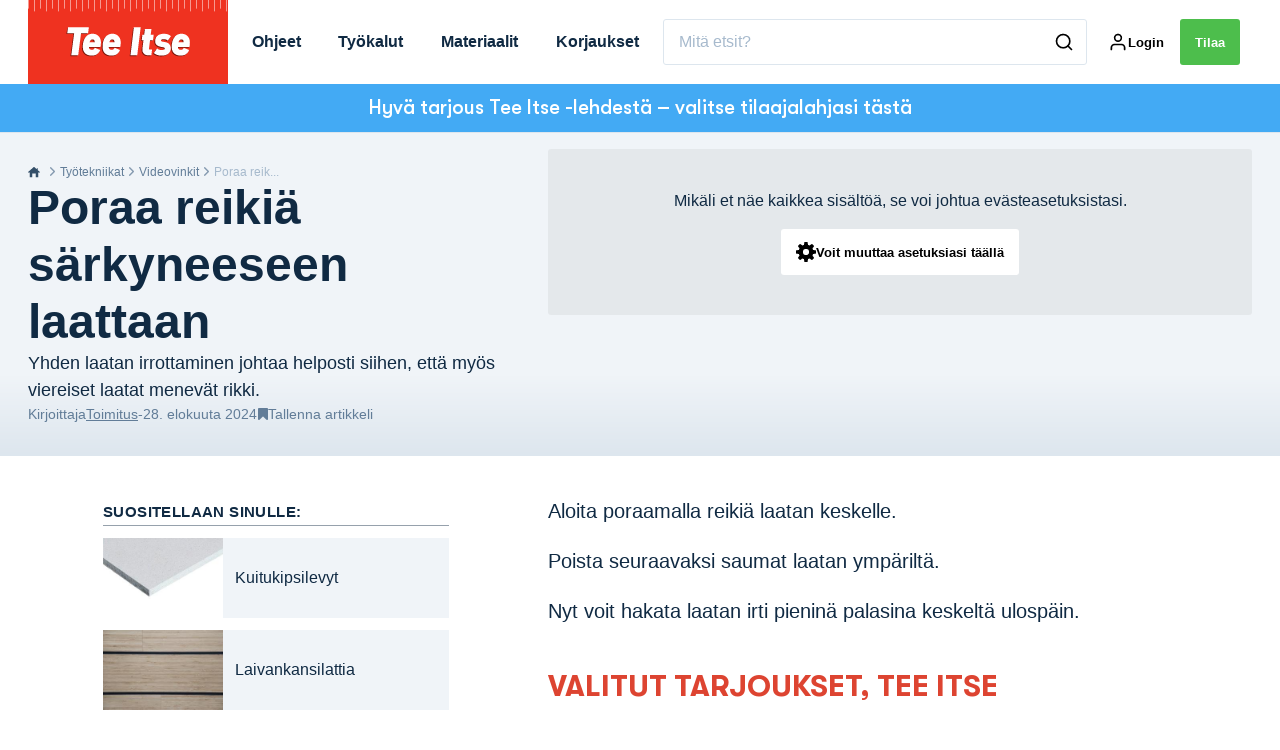

--- FILE ---
content_type: text/html; charset=utf-8
request_url: https://teeitse.com/tyotekniikat/videovinkit/poraa-reikia-sarkyneeseen-laattaan
body_size: 43337
content:
<!doctype html>
<html data-n-head-ssr lang="fi" data-n-head="%7B%22lang%22:%7B%22ssr%22:%22fi%22%7D%7D">
  <head >
    <title>Poraa reikiä särkyneeseen laattaan | teeitse.com</title><meta data-n-head="ssr" charset="utf-8"><meta data-n-head="ssr" name="viewport" content="width=device-width, initial-scale=1"><meta data-n-head="ssr" name="mobile-web-app-capable" content="yes"><meta data-n-head="ssr" name="apple-mobile-web-app-capable" content="yes"><meta data-n-head="ssr" name="apple-mobile-web-app-status-bar-style" content="black"><meta data-n-head="ssr" name="HandheldFriendly" content="true"><meta data-n-head="ssr" http-equiv="Accept-CH" content="DPR, Width, Viewport-Width"><meta data-n-head="ssr" http-equiv="X-UA-Compatible" content="IE=edge,chrome=1"><meta data-n-head="ssr" name="format-detection" content="telephone=no,date=no,address=no,email=no,url=no"><meta data-n-head="ssr" name="bwlVersion" content="1.5.2"><meta data-n-head="ssr" property="fb:app_id" content="casper.trolle@bonnier.fi"><meta data-n-head="ssr" property="og:locale" content="fi_FI"><meta data-n-head="ssr" property="og:site_name" content="Tee Itse"><meta data-n-head="ssr" property="theme-color" content="#ed4b36"><meta data-n-head="ssr" name="description" content="Yhden laatan irrottaminen johtaa helposti siihen, että myös viereiset laatat menevät rikki. "><meta data-n-head="ssr" property="og:url" content="https://teeitse.com/tyotekniikat/videovinkit/poraa-reikia-sarkyneeseen-laattaan"><meta data-n-head="ssr" property="og:title" content="Poraa reikiä särkyneeseen laattaan"><meta data-n-head="ssr" property="og:description" content="Yhden laatan irrottaminen johtaa helposti siihen, että myös viereiset laatat menevät rikki. "><meta data-n-head="ssr" property="og:type" content="article"><meta data-n-head="ssr" property="article:published_time" content="2024-08-28T08:14:08.000Z"><meta data-n-head="ssr" property="article:modified_time" content="2024-08-29T09:33:41.000Z"><meta data-n-head="ssr" property="article:section" content="Videovinkit"><meta data-n-head="ssr" property="og:article:author" content="Toimitus"><meta data-n-head="ssr" property="og:image" content="https://images.bonnier.cloud/files/gds/production/20201012100703/806_FI-e1724916776135.jpg?max-w=1200&amp;max-h=630&amp;fit=crop"><meta data-n-head="ssr" property="og:image:type" content="image/jpeg"><meta data-n-head="ssr" property="og:image:secure_url" content="https://images.bonnier.cloud/files/gds/production/20201012100703/806_FI-e1724916776135.jpg?max-w=1200&amp;max-h=630&amp;fit=crop"><meta data-n-head="ssr" property="og:image:width" content="1200"><meta data-n-head="ssr" property="og:image:height" content="630"><meta data-n-head="ssr" name="twitter:card" content="summary_large_image"><meta data-n-head="ssr" name="twitter:description" content="Yhden laatan irrottaminen johtaa helposti siihen, että myös viereiset laatat menevät rikki. "><meta data-n-head="ssr" name="twitter:title" content="Poraa reikiä särkyneeseen laattaan"><meta data-n-head="ssr" name="twitter:image" content="https://images.bonnier.cloud/files/gds/production/20201012100703/806_FI-e1724916776135.jpg"><meta data-n-head="ssr" name="twitter:image" content="https://images.bonnier.cloud/files/gds/production/20201012100703/806_FI-e1724916776135.jpg"><meta data-n-head="ssr" name="cxense-site-id" content="1140843616078378838"><meta data-n-head="ssr" name="cXenseParse:bfi-country" content="fi"><meta data-n-head="ssr" name="cXenseParse:bfi-brand" content="GDS"><meta data-n-head="ssr" name="cXenseParse:bfi-language" content="fi"><meta data-n-head="ssr" name="cXenseParse:articleid" content="192141"><meta data-n-head="ssr" name="cXenseParse:bfi-pagetype" content="article"><meta data-n-head="ssr" name="cXenseParse:pageclass" content="content"><meta data-n-head="ssr" name="cXenseParse:title" content="Poraa reikiä särkyneeseen laattaan"><meta data-n-head="ssr" name="cXenseParse:body-text" content="Aloita poraamalla reikiä laatan keskelle.  Poista seuraavaksi saumat laatan ympäriltä. Nyt voit hakata laatan irti pieninä palasina keskeltä ulospäin. "><meta data-n-head="ssr" name="cXenseParse:description" content="Yhden laatan irrottaminen johtaa helposti siihen, että myös viereiset laatat menevät rikki. "><meta data-n-head="ssr" name="cXenseParse:image" content="https://images.bonnier.cloud/files/gds/production/20201012100703/806_FI-e1724916776135.jpg"><meta data-n-head="ssr" name="cXenseParse:bfi-danishsearchtitle" content="Bor huller i den ødelagte flise"><meta data-n-head="ssr" name="cXenseParse:recs:recommendable" content="true"><meta data-n-head="ssr" name="cXenseParse:bfi-metatag-changedate" content="2024-08-29T09:33:41.000Z"><meta data-n-head="ssr" name="cXenseParse:recs:publishtime" content="2024-08-28T08:14:08.000Z"><meta data-n-head="ssr" name="cXenseParse:time:bfi-featuredtime" content="2024-08-28T08:14:08.000Z"><meta data-n-head="ssr" name="cXenseParse:bfi-reading-time" content="1"><meta data-n-head="ssr" name="cXenseParse:bfi-taxo-cat" content="Videovinkit"><meta data-n-head="ssr" name="cXenseParse:bfi-taxo-cat-url" content="https://teeitse.com/tyotekniikat/videovinkit"><meta data-n-head="ssr" name="cXenseParse:bfi-taxo-cat-top" content="Työtekniikat"><meta data-n-head="ssr" name="cXenseParse:bfi-taxo-editorial-type" content="Video"><meta data-n-head="ssr" name="bcm-brand" content="GDS"><meta data-n-head="ssr" name="bcm-country" content="fi"><meta data-n-head="ssr" name="bcm-type" content="site"><meta data-n-head="ssr" name="bcm-tablet-breakpoint" content="1025"><meta data-n-head="ssr" name="bcm-mobile-breakpoint" content="768"><meta data-n-head="ssr" name="bcm-title" content="Poraa reikiä särkyneeseen laattaan"><meta data-n-head="ssr" name="bcm-sub" content="Työtekniikat"><meta data-n-head="ssr" name="bcm-categories" content="Videovinkit,Työtekniikat"><meta data-n-head="ssr" name="bcm-tags" content=""><meta data-n-head="ssr" name="robots" content="max-image-preview:large"><meta data-n-head="ssr" property="bad:device" name="bad:device" content="desktop"><meta data-n-head="ssr" property="bad:pageType" name="bad:pageType" content="article"><link data-n-head="ssr" rel="icon" type="image/x-icon" href="/favicon.ico"><link data-n-head="ssr" rel="preconnect" href="https://dev.visualwebsiteoptimizer.com"><link data-n-head="ssr" rel="canonical" href="https://teeitse.com/tyotekniikat/videovinkit/poraa-reikia-sarkyneeseen-laattaan"><link data-n-head="ssr" rel="alternate" type="application/rss+xml" title="Tee Itse RSS feed" href="https://teeitse.com/feed/rss"><link data-n-head="ssr" rel="alternate" hreflang="nb-NO" href="https://gjoerdetselv.com/handverker-teknikker/videotips/bor-hull-i-den-oedelagte-flisen"><link data-n-head="ssr" rel="alternate" hreflang="da-DK" href="https://goerdetselv.dk/haandvaerker-teknikker/video-tips/bor-huller-i-den-oedelagte-flise"><link data-n-head="ssr" rel="alternate" hreflang="sv-SE" href="https://gds.se/hantverksteknik/videotips/borra-haal-i-den-forstorda-plattan"><link data-n-head="ssr" rel="alternate" hreflang="fi-FI" href="https://teeitse.com/tyotekniikat/videovinkit/poraa-reikia-sarkyneeseen-laattaan"><script data-n-head="ssr" type="text/javascript" id="vwoCode">  window._vwo_code || (function() {
            var account_id = 713144,
                version = 2.1,
                settings_tolerance = 2000,
                hide_element = 'body',
                hide_element_style = 'opacity:0 !important;filter:alpha(opacity=0) !important;background:none !important;transition:none !important;',
                f = false, w = window, d = document, v = d.querySelector('#vwoCode'),
                cK = '_vwo_' + account_id + '_settings', cc = {};
            try {
              var c = JSON.parse(localStorage.getItem('_vwo_' + account_id + '_config'));
              cc = c && typeof c === 'object' ? c : {};
            } catch (e) {}
            var stT = cc.stT === 'session' ? w.sessionStorage : w.localStorage;
            code = {
              use_existing_jquery: function() { return typeof use_existing_jquery !== 'undefined' ? use_existing_jquery : undefined; },
              library_tolerance: function() { return typeof library_tolerance !== 'undefined' ? library_tolerance : undefined; },
              settings_tolerance: function() { return cc.sT || settings_tolerance; },
              hide_element_style: function() { return '{' + (cc.hES || hide_element_style) + '}'; },
              hide_element: function() {
                if (performance.getEntriesByName('first-contentful-paint')[0]) { return ''; }
                return typeof cc.hE === 'string' ? cc.hE : hide_element;
              },
              getVersion: function() { return version; },
              finish: function(e) {
                if (!f) {
                  f = true;
                  var t = d.getElementById('_vis_opt_path_hides');
                  if (t) t.parentNode.removeChild(t);
                  if (e) (new Image).src = 'https://dev.visualwebsiteoptimizer.com/ee.gif?a=' + account_id + e;
                }
              },
              finished: function() { return f; },
              addScript: function(e) {
                var t = d.createElement('script');
                t.type = 'text/javascript';
                if (e.src) { t.src = e.src; } else { t.text = e.text; }
                d.getElementsByTagName('head')[0].appendChild(t);
              },
              load: function(e, t) {
                var i = this.getSettings(), n = d.createElement('script'), r = this;
                t = t || {};
                if (i) {
                  n.textContent = i;
                  d.getElementsByTagName('head')[0].appendChild(n);
                  if (!w.VWO || VWO.caE) {
                    stT.removeItem(cK);
                    r.load(e);
                  }
                } else {
                  var o = new XMLHttpRequest();
                  o.open('GET', e, true);
                  o.withCredentials = !t.dSC;
                  o.responseType = t.responseType || 'text';
                  o.onload = function() {
                    if (t.onloadCb) { return t.onloadCb(o, e); }
                    if (o.status === 200) { _vwo_code.addScript({ text: o.responseText }); }
                    else { _vwo_code.finish('&e=loading_failure:' + e); }
                  };
                  o.onerror = function() {
                    if (t.onerrorCb) { return t.onerrorCb(e); }
                    _vwo_code.finish('&e=loading_failure:' + e);
                  };
                  o.send();
                }
              },
              getSettings: function() {
                try {
                  var e = stT.getItem(cK);
                  if (!e) { return; }
                  e = JSON.parse(e);
                  if (Date.now() > e.e) {
                    stT.removeItem(cK);
                    return;
                  }
                  return e.s;
                } catch (e) { return; }
              },
              init: function() {
                if (d.URL.indexOf('__vwo_disable__') > -1) return;
                var e = this.settings_tolerance();
                w._vwo_settings_timer = setTimeout(function() {
                  _vwo_code.finish();
                  stT.removeItem(cK);
                }, e);
                var t;
                if (this.hide_element() !== 'body') {
                  t = d.createElement('style');
                  var i = this.hide_element(), n = i ? i + this.hide_element_style() : '', r = d.getElementsByTagName('head')[0];
                  t.setAttribute('id', '_vis_opt_path_hides');
                  v && t.setAttribute('nonce', v.nonce);
                  t.setAttribute('type', 'text/css');
                  if (t.styleSheet) t.styleSheet.cssText = n;
                  else t.appendChild(d.createTextNode(n));
                  r.appendChild(t);
                } else {
                  t = d.getElementsByTagName('head')[0];
                  var n = d.createElement('div');
                  n.style.cssText = 'z-index: 2147483647 !important;position: fixed !important;left: 0 !important;top: 0 !important;width: 100% !important;height: 100% !important;background: white !important;';
                  n.setAttribute('id', '_vis_opt_path_hides');
                  n.classList.add('_vis_hide_layer');
                  t.parentNode.insertBefore(n, t.nextSibling);
                }
                var o = 'https://dev.visualwebsiteoptimizer.com/j.php?a=' + account_id + '&u=' + encodeURIComponent(d.URL) + '&vn=' + version;
                if (w.location.search.indexOf('_vwo_xhr') !== -1) {
                  this.addScript({ src: o });
                } else {
                  this.load(o + '&x=true');
                }
              }
            };
            w._vwo_code = code;
            code.init();
          })();
      
          window.VWO = window.VWO || [];
          window.VWO.push(['onVariationApplied', function(data) {
            var expId = data[1];
            var variationId = data[2];
            if (typeof(_vwo_exp[expId].comb_n[variationId]) !== 'undefined' && ['VISUAL_AB', 'VISUAL', 'SPLIT_URL', 'SURVEY'].indexOf(_vwo_exp[expId].type) > -1) {
              var x = [_vwo_exp[expId].comb_n[variationId]];
              window._mfq = window._mfq || [];
              window._mfq.push(["tag", "Variant: " + x]);
            }
          }]);  </script><script data-n-head="ssr" data-hid="gtm-script">if(!window._gtm_init){window._gtm_init=1;(function(w,n,d,m,e,p){w[d]=(w[d]==1||n[d]=='yes'||n[d]==1||n[m]==1||(w[e]&&w[e][p]&&w[e][p]()))?1:0})(window,navigator,'doNotTrack','msDoNotTrack','external','msTrackingProtectionEnabled');(function(w,d,s,l,x,y){w[x]={};w._gtm_inject=function(i){if(w.doNotTrack||w[x][i])return;w[x][i]=1;w[l]=w[l]||[];w[l].push({'gtm.start':new Date().getTime(),event:'gtm.js'});var f=d.getElementsByTagName(s)[0],j=d.createElement(s);j.async=true;j.src='https://www.googletagmanager.com/gtm.js?id='+i;f.parentNode.insertBefore(j,f);}})(window,document,'script','dataLayer','_gtm_ids','_gtm_inject')}</script><script data-n-head="ssr" data-hid="CookieConsent" id="CookieConsent" type="text/javascript" charset="utf-8">window.gdprAppliesGlobally=true;(function(){function r(e){if(!window.frames[e]){if(document.body&&document.body.firstChild){var t=document.body;var n=document.createElement("iframe");n.style.display="none";n.name=e;n.title=e;t.insertBefore(n,t.firstChild)}else{setTimeout(function(){r(e)},5)}}}function e(n,i,o,c,s){function e(e,t,n,r){if(typeof n!=="function"){return}if(!window[i]){window[i]=[]}var a=false;if(s){a=s(e,r,n)}if(!a){window[i].push({command:e,version:t,callback:n,parameter:r})}}e.stub=true;e.stubVersion=2;function t(r){if(!window[n]||window[n].stub!==true){return}if(!r.data){return}var a=typeof r.data==="string";var e;try{e=a?JSON.parse(r.data):r.data}catch(t){return}if(e[o]){var i=e[o];window[n](i.command,i.version,function(e,t){var n={};n[c]={returnValue:e,success:t,callId:i.callId};r.source.postMessage(a?JSON.stringify(n):n,"*")},i.parameter)}}if(typeof window[n]!=="function"){window[n]=e;if(window.addEventListener){window.addEventListener("message",t,false)}else{window.attachEvent("onmessage",t)}}}e("__tcfapi","__tcfapiBuffer","__tcfapiCall","__tcfapiReturn");r("__tcfapiLocator");(function(e,t){var n=document.createElement("link");n.rel="preload";n.as="script";var r=document.createElement("script");r.id="spcloader";r.type="text/javascript";r["async"]=true;r.charset="utf-8";var a="https://sdk.privacy-center.org/"+e+"/loader.js?target_type=notice&target="+t;n.href=a;r.src=a;var i=document.getElementsByTagName("script")[0];i.parentNode.insertBefore(n,i);i.parentNode.insertBefore(r,i)})("fb809c51-e9cd-4e35-a92d-e44bb858841e","XqXUg3GB")})();</script><script data-n-head="ssr" data-hid="DidomiConfig" innterHTML="window.didomiConfig = {
        user: {
          bots: {
            consentRequired: false,
            types: ['crawlers', 'performance'],
            extraUserAgents: [],
          }
        }
      }" type="text/javascript" charset="utf-8"></script><script data-n-head="ssr" data-hid="gpt-script-id" src="https://securepubads.g.doubleclick.net/tag/js/gpt.js" data-vendor="google"></script><script data-n-head="ssr" data-hid="rubicon-script-id" src="https://micro.rubiconproject.com/prebid/dynamic/12954.js?site=BP_FI" id="rubicon-script-id" data-vendor="iab:52"></script><script data-n-head="ssr" data-hid="cxense" src="https://cdn.cxense.com/cx.cce.js" defer ssr="false"></script><script data-n-head="ssr" data-hid="common-bonnier-datalayer-cloud-script" src="https://europe-west1-bonnier-big-data.cloudfunctions.net/commonBonnierDataLayer" async></script><script data-n-head="ssr" data-hid="cxense-init" type="text/javascript" charset="utf-8">
            window.cX = window.cX || {}
            window.cX.callQueue = window.cX.callQueue || []
            window.cX.callQueue.push(['setSiteId', '1140843616078378838'])
            window.cX.callQueue.push(['sendPageViewEvent'])
          </script><script data-n-head="ssr" data-hid="piano-script" type="text/javascript" charset="utf-8" ssr="false">
          tp = window.tp || [];
          tp.push(["setAid", 'bj10Lh0zpu']);
          tp.push(["setSandbox", false]);
          tp.push(["setCxenseSiteId", '1140843616078378838']);

          (function(src) {
              var a = document.createElement("script");
              a.type = "text/javascript";
              a.async = true;
              a.src = src;
              var b = document.getElementsByTagName("script")[0];
              b.parentNode.insertBefore(a, b)
          })("https://cdn.tinypass.com/api/tinypass.min.js");
      </script><script data-n-head="ssr" type="application/ld+json">[{"@context":"https://schema.org","@type":"Article","@id":"https://teeitse.com/tyotekniikat/videovinkit/poraa-reikia-sarkyneeseen-laattaan#article","inLanguage":"fi-FI","url":"https://teeitse.com/tyotekniikat/videovinkit/poraa-reikia-sarkyneeseen-laattaan","mainEntityOfPage":"https://teeitse.com/tyotekniikat/videovinkit/poraa-reikia-sarkyneeseen-laattaan","name":"Poraa reikiä särkyneeseen laattaan","image":"https://images.bonnier.cloud/files/gds/production/20201012100703/806_FI-e1724916776135.jpg","description":"Yhden laatan irrottaminen johtaa helposti siihen, että myös viereiset laatat menevät rikki. ","headline":"Poraa reikiä särkyneeseen laattaan","datePublished":"2024-08-28T08:14:08.000Z","dateModified":"2024-08-29T09:33:41.000Z","publisher":[{"@type":"Organization","url":"https://teeitse.com","name":"Tee Itse","description":"Suomen monipuolisin tee se itse -lehti. Meillä on yli 1000 ammattilaisten tekemää, vaihe vaiheelta etenevää rakennusohjetta, jotka varmistavat hyvän lopputuloksen.","logo":[{"@type":"ImageObject","url":"teeitse.com/logo.png"}]}],"author":[{"@type":"Person","@id":"https://teeitse.com/author#Person","name":"Toimitus","url":"https://teeitse.com/author","jobTitle":null,"description":"","image":[]}],"potentialAction":[{"@type":"ReadAction","target":["https://teeitse.com"]},{"@type":"SearchAction","target":[{"@type":"EntryPoint","urlTemplate":"https://teeitse.com/search?s={search_term_string}"}],"query-input":[{"@type":"PropertyValueSpecification","valueRequired":"https://schema.org/True","valueName":"search_term_string"}]}]},{"@context":"https://schema.org","@type":"ItemList","itemListElement":[]},{"@context":"https://schema.org","@type":"ItemList","itemListElement":[]},{"@context":"https://schema.org","@type":"BreadcrumbList","itemListElement":[{"@context":"https://schema.org","@type":"ListItem","position":0,"name":"tyotekniikat","item":"https://teeitse.com/tyotekniikat"},{"@context":"https://schema.org","@type":"ListItem","position":1,"name":"videovinkit","item":"https://teeitse.com/tyotekniikat/videovinkit"},{"@context":"https://schema.org","@type":"ListItem","position":2,"name":"poraa reikia sarkyneeseen laattaan","item":null}]},{"@context":"https://schema.org","@type":"Article","@id":"https://teeitse.com/tyotekniikat/videovinkit/poraa-reikia-sarkyneeseen-laattaan#article","inLanguage":"fi-FI"}]</script><link rel="preload" href="/_nuxt/acae19b.js" as="script"><link rel="preload" href="/_nuxt/688534e.js" as="script"><link rel="preload" href="/_nuxt/css/2d01f6a.css" as="style"><link rel="preload" href="/_nuxt/4bf0f0a.js" as="script"><link rel="preload" href="/_nuxt/css/b0815cb.css" as="style"><link rel="preload" href="/_nuxt/094cfbe.js" as="script"><link rel="preload" href="/_nuxt/39838c3.js" as="script"><link rel="preload" href="/_nuxt/css/6587ab0.css" as="style"><link rel="preload" href="/_nuxt/d5a76bb.js" as="script"><link rel="preload" href="/_nuxt/css/9b7a208.css" as="style"><link rel="preload" href="/_nuxt/0e9772d.js" as="script"><link rel="preload" href="/_nuxt/d205865.js" as="script"><link rel="preload" href="/_nuxt/css/8d068eb.css" as="style"><link rel="preload" href="/_nuxt/aabe30b.js" as="script"><link rel="preload" href="/_nuxt/css/e86d5b9.css" as="style"><link rel="preload" href="/_nuxt/dcd5f3b.js" as="script"><link rel="preload" href="/_nuxt/css/9c1bd75.css" as="style"><link rel="preload" href="/_nuxt/53fcdfa.js" as="script"><link rel="preload" href="/_nuxt/css/fd249dc.css" as="style"><link rel="preload" href="/_nuxt/d24b8b7.js" as="script"><link rel="stylesheet" href="/_nuxt/css/2d01f6a.css"><link rel="stylesheet" href="/_nuxt/css/b0815cb.css"><link rel="stylesheet" href="/_nuxt/css/6587ab0.css"><link rel="stylesheet" href="/_nuxt/css/9b7a208.css"><link rel="stylesheet" href="/_nuxt/css/8d068eb.css"><link rel="stylesheet" href="/_nuxt/css/e86d5b9.css"><link rel="stylesheet" href="/_nuxt/css/9c1bd75.css"><link rel="stylesheet" href="/_nuxt/css/fd249dc.css">
  </head>
  <body class="no-js" data-n-head="%7B%22class%22:%7B%22ssr%22:%22no-js%22%7D%7D">
    <noscript data-n-head="ssr" data-hid="gtm-noscript" data-pbody="true"><iframe src="https://www.googletagmanager.com/ns.html?id=GTM-5HQ6KLM&" height="0" width="0" style="display:none;visibility:hidden" title="gtm"></iframe></noscript><div data-server-rendered="true" id="__nuxt"><!----><div id="__layout"><main data-fetch-key="data-v-52bc752c:0" style="position:relative;" data-v-52bc752c><div id="mkt-placement-5" data-v-afb14004 data-v-52bc752c></div> <div id="mkt-placement-4" data-v-afb14004 data-v-52bc752c></div> <div id="mkt-placement-11" data-v-afb14004 data-v-52bc752c></div> <div data-v-52bc752c><div class="vue-portal-target" data-v-52bc752c></div></div> <header class="header grid" data-v-88487374 data-v-52bc752c><div class="header__row grid__item--content-wide" data-v-88487374><a href="/" title="Home" class="header__logo nuxt-link-active" data-v-3817705c data-v-88487374><svg viewBox="0 0 190 80" data-v-3817705c><use xlink:href="/_nuxt/img/sprite.b1bbd6b.svg#logo__fi"></use></svg></a> <nav class="header__menu" data-v-88487374><ul class="menu" data-v-88487374><li class="menu__item" data-v-88487374><a href="/tyotekniikat/videovinkit/poraa-reikia-sarkyneeseen-laattaan#" class="menu__link" data-v-88487374>
            Ohjeet
          </a> <ul class="submenu" style="display:none;" data-v-88487374><li class="submenu__item" data-v-88487374><a href="/tee-itse/nain-loydat-kaikki-rakennusohjeet" class="submenu__link" data-v-88487374>
                Näin löydät kaikki rakennusohjeet
              </a></li><li class="submenu__item" data-v-88487374><a href="/puutarha/istutuslaatikko" class="submenu__link" data-v-88487374>
                Istutuslaatikko
              </a></li><li class="submenu__item" data-v-88487374><a href="/keittio" class="submenu__link" data-v-88487374>
                Keittiö
              </a></li><li class="submenu__item" data-v-88487374><a href="/rakennukset/kasvihuone" class="submenu__link" data-v-88487374>
                Kasvihuone
              </a></li><li class="submenu__item" data-v-88487374><a href="/puutarha/kesakeittio" class="submenu__link" data-v-88487374>
                Kesäkeittiö
              </a></li><li class="submenu__item" data-v-88487374><a href="/kylpyhuone" class="submenu__link" data-v-88487374>
                Kylpyhuone
              </a></li><li class="submenu__item" data-v-88487374><a href="/puutarha/pergola" class="submenu__link" data-v-88487374>
                Pergola
              </a></li><li class="submenu__item" data-v-88487374><a href="/rakennukset/pihavarasto" class="submenu__link" data-v-88487374>
                Pihavarasto
              </a></li><li class="submenu__item" data-v-88487374><a href="/suunnitteluohjelma" class="submenu__link" data-v-88487374>
                Suunnitteluohjelma
              </a></li><li class="submenu__item" data-v-88487374><a href="/terassi" class="submenu__link" data-v-88487374>
                Terassi
              </a></li></ul></li><li class="menu__item" data-v-88487374><a href="/tyokalut" class="menu__link" data-v-88487374>
            Työkalut
          </a> <ul class="submenu" style="display:none;" data-v-88487374><li class="submenu__item" data-v-88487374><a href="/riippumattomat-tyokalutestit" class="submenu__link" data-v-88487374>
                Riippumaton työkalutesti
              </a></li><li class="submenu__item" data-v-88487374><a href="/tyokalut/hiomakone" class="submenu__link" data-v-88487374>
                Hiomakone
              </a></li><li class="submenu__item" data-v-88487374><a href="/tyokalut/porakone-ruuvinvaannin" class="submenu__link" data-v-88487374>
                Porakone-ruuvinväännin
              </a></li><li class="submenu__item" data-v-88487374><a href="/tyokalut/puutarhakoneet" class="submenu__link" data-v-88487374>
                Puutarhakoneet
              </a></li><li class="submenu__item" data-v-88487374><a href="/tyokalut/sahkosaha" class="submenu__link" data-v-88487374>
                Saha
              </a></li><li class="submenu__item" data-v-88487374><a href="/tee-itse/nain-loydat-kaikki-jutut-tyokaluista" class="submenu__link" data-v-88487374>
                Näin löydät kaikki jutut työkaluista
              </a></li></ul></li><li class="menu__item" data-v-88487374><a href="/tyotekniikat/videovinkit/poraa-reikia-sarkyneeseen-laattaan#" class="menu__link" data-v-88487374>
            Materiaalit
          </a> <ul class="submenu" style="display:none;" data-v-88487374><li class="submenu__item" data-v-88487374><a href="/materiaaliopas" class="submenu__link" data-v-88487374>
                Materiaaliopas
              </a></li><li class="submenu__item" data-v-88487374><a href="/materiaaliopas" class="submenu__link" data-v-88487374>
                Vertaile 500:aa materiaalia
              </a></li><li class="submenu__item" data-v-88487374><a href="/materiaalit/maalit" class="submenu__link" data-v-88487374>
                Maalit
              </a></li><li class="submenu__item" data-v-88487374><a href="/materiaalit/murske-ja-hiekka" class="submenu__link" data-v-88487374>
                Murske ja hiekka
              </a></li><li class="submenu__item" data-v-88487374><a href="/materiaalit/kipsilevyt" class="submenu__link" data-v-88487374>
                Kipsilevyt
              </a></li><li class="submenu__item" data-v-88487374><a href="/materiaalit/puu" class="submenu__link" data-v-88487374>
                Puu
              </a></li><li class="submenu__item" data-v-88487374><a href="/materiaalit/puulevy" class="submenu__link" data-v-88487374>
                Rakennuslevyt
              </a></li><li class="submenu__item" data-v-88487374><a href="/materiaalit/saumamassa" class="submenu__link" data-v-88487374>
                Saumamassa
              </a></li><li class="submenu__item" data-v-88487374><a href="/terassi/puuterassi/terassilauta" class="submenu__link" data-v-88487374>
                Terassilauta
              </a></li><li class="submenu__item" data-v-88487374><a href="/tee-itse/nain-loydat-kaikki-materiaalit" class="submenu__link" data-v-88487374>
                Näin löydät kaikki materiaalit
              </a></li></ul></li><li class="menu__item" data-v-88487374><a href="/tyotekniikat/videovinkit/poraa-reikia-sarkyneeseen-laattaan#" class="menu__link" data-v-88487374>
            Korjaukset
          </a> <ul class="submenu" style="display:none;" data-v-88487374><li class="submenu__item" data-v-88487374><a href="/talon-tarkeimmat-korjaukset" class="submenu__link" data-v-88487374>
                Katso yli 300 korjausta
              </a></li></ul></li></ul></nav> <div class="header__search" data-v-88487374><div class="search" data-v-88487374><button class="btn btn--border-alt btn--sm btn--narrow search__toggle" data-v-88487374><svg viewBox="0 0 24 24" class="search__toggle__icon search__toggle__icon--close" data-v-88487374><use xlink:href="/_nuxt/img/sprite.b1bbd6b.svg#close"></use></svg> <svg viewBox="0 0 24 24" class="search__toggle__icon search__toggle__icon--search" data-v-88487374><use xlink:href="/_nuxt/img/sprite.b1bbd6b.svg#search"></use></svg> <span class="search__toggle--label" data-v-88487374>
            Hae
          </span></button> <div class="search__wrapper searchForm" data-v-88487374><form action="/search" method="get" class="search__form" data-v-88487374><input id="main-search-input" placeholder="Mitä etsit?" name="s" type="search" value class="search__input hide-clear" data-v-88487374> <button type="submit" class="search__submit" data-v-88487374><svg viewBox="0 0 24 24" class="search__svg" data-v-88487374><use xlink:href="/_nuxt/img/sprite.b1bbd6b.svg#search"></use></svg></button></form></div></div></div> <div class="header__tools" data-v-88487374><div class="tools" data-v-88487374><button class="btn btn--border-alt btn--sm btn--narrow toggleLogin" style="display:none;" data-v-88487374><svg viewBox="0 0 21 21" class="search__svg" data-v-88487374><use xlink:href="/_nuxt/img/sprite.b1bbd6b.svg#user"></use></svg> <span class="tools__label tools__item--login-label" data-v-88487374></span></button> <a href="https://id.bonnierpublications.com/login" class="btn btn--border-alt btn--sm btn--narrow" style="display:;" data-v-88487374><svg viewBox="0 0 21 21" class="search__svg" data-v-88487374><use xlink:href="/_nuxt/img/sprite.b1bbd6b.svg#user"></use></svg> <span class="tools__label tools__item--login-label hidden-sm-down" data-v-88487374>
            Login</span></a> <button class="btn btn--sm btn--green btn--subscribe mkt-subscribe-trigger" style="display:;" data-v-88487374>
          Tilaa
        </button> <div tabindex="-1" class="user-menu" data-v-88487374><div class="user-list" data-v-88487374><li class="user-list__item" data-v-88487374><a href="/sivuni" title="Omat tiedot" class="user-list__link" data-v-88487374><span data-v-88487374>Omat tiedot</span></a></li><li class="user-list__item" data-v-88487374><a href="/tallennetut-artikkelit" title="Tallennetut artikkelit" class="user-list__link" data-v-88487374><span data-v-88487374>Tallennetut artikkelit</span></a></li> <li class="user-list__item" data-v-88487374><button class="btn btn--primary btn--sm btn--block" data-v-88487374>
                Kirjadu ulos
              </button></li></div></div></div></div></div> <div id="mkt-placement-2" class="top-ribbon grid__item--full" data-v-88487374></div></header> <div class="content-wrapper" data-v-52bc752c><div class="site-content" data-v-52bc752c><div data-fetch-key="0"><div data-fetch-key="data-v-8cf66260:0" class="article" data-v-8cf66260><DIV class="v-portal" style="display:none;" data-v-8cf66260></DIV> <article data-v-8cf66260><!----> <!----> <div class="grid article content" data-v-8cf66260><div chapters="" class="grid__item--full grid content-header--box" data-v-8cf66260><div class="grid__item--full grid content-header"><div data-fetch-key="1" class="grid__item--content-wide inner-grid"><div class="content-header__wrapper grid__item--full md-grid__item-5col"><div class="article-header__content"><div class="content-header__content"><div class="breadcrumbs content-header--breadcrumb" data-v-fca49f64><a href="/" class="breadcrumbs__home" data-v-fca49f64><svg viewBox="0 0 13 13" class="breadcrumbs__home" data-v-fca49f64><use xlink:href="/_nuxt/img/sprite.b1bbd6b.svg#gds_home"></use></svg></a> <div class="breadcrumbs__item" data-v-fca49f64><svg viewBox="0 0 24 24" class="breadcrumbs__arrow" data-v-fca49f64><use xlink:href="/_nuxt/img/sprite.b1bbd6b.svg#chevron-right"></use></svg> <a href="/tyotekniikat" class="breadcrumbs__link nuxt-link-active" data-v-fca49f64>Työtekniikat
    </a></div><div class="breadcrumbs__item" data-v-fca49f64><svg viewBox="0 0 24 24" class="breadcrumbs__arrow" data-v-fca49f64><use xlink:href="/_nuxt/img/sprite.b1bbd6b.svg#chevron-right"></use></svg> <a href="/tyotekniikat/videovinkit" class="breadcrumbs__link nuxt-link-active" data-v-fca49f64>Videovinkit
    </a></div><div class="breadcrumbs__item" data-v-fca49f64><svg viewBox="0 0 24 24" class="breadcrumbs__arrow" data-v-fca49f64><use xlink:href="/_nuxt/img/sprite.b1bbd6b.svg#chevron-right"></use></svg> <span class="breadcrumbs__no-link" data-v-fca49f64>Poraa reik...</span></div></div> <h1 class="content-header__title cXenseParse">Poraa reikiä särkyneeseen laattaan</h1> <p class="content-header__summary cXenseParse">
          Yhden laatan irrottaminen johtaa helposti siihen, että myös viereiset laatat menevät rikki. 
        </p> <div class="content-header__byline"><div id="67" count="2126" timezone_type="3" timezone="Europe/Copenhagen" class="grid__item--content" data-v-0e8eb721><div class="article-byline" data-v-0e8eb721><div class="article-byline__author" data-v-0e8eb721><div class="article-byline__name" data-v-0e8eb721><span class="article-byline__tease" data-v-0e8eb721>
          Kirjoittaja
        </span> <div data-v-0e8eb721><div data-v-0e8eb721><a href="/author" class="article-byline__link" data-v-0e8eb721>Toimitus</a></div> <!----></div></div> <span data-v-0e8eb721>-</span> <div class="article-byline__date" data-v-0e8eb721>28. elokuuta 2024</div></div></div></div> <div class="content-header--tools"><button class="content-header--tools__link"><i class="icon-bookmark content-header--tools__icon"></i> <span class="content-header--tools_message">
                Tallenna artikkeli
              </span></button> <span class="tooltip" style="display:none;">Sinun pitää kirjautua sisään, jotta voit tallentaa artikkeleita</span></div></div> <!----></div></div></div> <div class="grid__item--full md-grid__item-7col"><div><div class="consent grid__item--content" data-v-28ade610><div class="consent__placeholder" data-v-28ade610><div class="consent__text markdown" data-v-28ade610><p data-v-28ade610>Mikäli et näe kaikkea sisältöä, se voi johtua evästeasetuksistasi.<br/></p> <p data-v-28ade610><button class="btn btn--sm btn--icon-left" data-v-28ade610><svg viewBox="0 0 24 24" class="btn-share__icon" data-v-28ade610><use xlink:href="/_nuxt/img/sprite.b1bbd6b.svg#settings"></use></svg> <span data-v-28ade610>Voit muuttaa asetuksiasi täällä</span></button></p> <span data-v-28ade610></span></div></div> <div class="consent__accepted" style="display:none;" data-v-28ade610><!----></div></div></div></div></div></div></div> <!----> <div class="grid__item--content-wide inner-grid paywall article__content" data-v-8cf66260><aside class="lg-grid__item-5col grid__item--full" data-v-8cf66260><!----> <!----></aside> <div id="mkt-placement-7" data-v-afb14004 data-v-8cf66260></div> <div class="articleContent lg-grid__item-7col grid__item--full" data-v-8cf66260><!----> <div data-v-8cf66260> <div index="0" class="grid__item text_item paywall paywall-0" data-v-8cf66260><div index="0" type="text_item" uuid="a8384b46-d13a-41e9-ac3b-f680e3b5dcc5" class="grid__item--content widget text-item-wrapper grid__item" data-v-8cf66260><div class="markdown cXenseParse"><p>Aloita poraamalla reikiä laatan keskelle.  </p><p>Poista seuraavaksi saumat laatan ympäriltä. </p><p>Nyt voit hakata laatan irti pieninä palasina keskeltä ulospäin. </p></div></div> <div class="mkt-placement-8" data-v-afb14004></div></div><div index="1" class="grid__item bcm_banner" data-v-8cf66260><div index="1" type="bcm_banner" uuid="18a0a6d5-0746-415a-a3d2-c5dd1d61cdba" class="grid__item--full grid__item grid__item--content bcm-banner bonnier-ad grid__item" style="text-align:center !important;" data-v-6c7431a2 data-v-8cf66260><b-a-d slotname="articlemodule" data-v-6c7431a2></b-a-d></div> <!----></div></div> <!----> <div class="grid__item--content grid__item--content centered-content ctm-container" data-v-3060bc56 data-v-8cf66260><div id="mkt-placement-3" data-v-afb14004 data-v-3060bc56></div> <!----></div> <ul class="tag-list" data-v-8cf66260></ul></div></div> <div id="mkt-placement-16" class="grid__item--content-wide" data-v-8cf66260></div> <div id="mkt-placement-19" class="grid__item--content-wide" data-v-8cf66260></div></div></article></div></div></div></div> <footer class="site-footer grid" data-v-2970477d data-v-52bc752c><div class="grid__item--full scroll-top" data-v-2970477d><div class="scroll-top__content" data-v-2970477d><a href="#" class="scroll-top__link" data-v-2970477d>
        Sivun alkuun
        <span class="scroll-top__icon" data-v-2970477d><svg viewBox="0 0 24 24" class="scroll-top__svg" data-v-2970477d><use xlink:href="/_nuxt/img/sprite.b1bbd6b.svg#chevron-up"></use></svg></span></a></div></div> <div class="main-footer grid__item--content-wide" data-v-2970477d><div class="grid-footer" data-v-2970477d><div class="grid__item" data-v-2970477d><span class="footer-nav-heading" data-v-2970477d>
          Tee Itse
        </span> <!----> <ul class="footer-list" data-v-2970477d><li class="footer-list__item item-nonlink" data-v-2970477d><div data-v-2970477d><p>Bonnier Publications International AS</p></div></li><li class="footer-list__item item-nonlink" data-v-2970477d><div data-v-2970477d><p>Postboks 543</p></div></li><li class="footer-list__item item-nonlink" data-v-2970477d><div data-v-2970477d><p>1411 Kolbotn, Norge</p></div></li><li class="footer-list__item item-nonlink" data-v-2970477d><div data-v-2970477d><p>Org. 977041066</p></div></li><li class="footer-list__item item-nonlink" data-v-2970477d><div data-v-2970477d><p>ASIAKASPALVELU</p></div></li><li class="footer-list__item" data-v-2970477d><a href="https://bonnierjulkaisut.fi/" target="_blank" rel="noreferrer noopener" class="footer-list__link" data-v-2970477d>Itsepalvelu</a></li><li class="footer-list__item item-nonlink" data-v-2970477d><div data-v-2970477d><p>Puh. +0203 34433</p></div></li></ul></div><div class="grid__item" data-v-2970477d><span class="footer-nav-heading" data-v-2970477d>
          Sosiaalinen Media
        </span> <!----> <ul class="footer-list" data-v-2970477d><li class="footer-list__item" data-v-2970477d><a href="https://www.facebook.com/teeitse.fi/?comment_id=Y29tbWVudDoxOTkyMTgyMjAwODk5NTk3XzE5OTIzMDQ1NDA4ODczNjM%3D" target="_blank" rel="noreferrer noopener" class="footer-list__link" data-v-2970477d>Facebook</a></li><li class="footer-list__item" data-v-2970477d><a href="https://fi.pinterest.com/teeitse/" target="_blank" rel="noreferrer noopener" class="footer-list__link" data-v-2970477d>Pinterest</a></li></ul></div><div class="grid__item" data-v-2970477d><span class="footer-nav-heading" data-v-2970477d>
          Tee Itse
        </span> <!----> <ul class="footer-list" data-v-2970477d><li class="footer-list__item" data-v-2970477d><a href="/yhteystiedot" class="footer-list__link nuxt-link" data-v-2970477d>Yhteystiedot</a></li><li class="footer-list__item" data-v-2970477d><a href="https://tilaus.teeitse.com/brand/tee-itse/?media=Abonner_link&amp;_ga=2.144932412.947118357.1606311942-1993616336.1605259104" target="_blank" rel="noreferrer noopener" class="footer-list__link" data-v-2970477d>Tilaa Tee itsen</a></li><li class="footer-list__item" data-v-2970477d><a href="/tee-itse/tilaa-tee-itsen-uutiskirje" class="footer-list__link nuxt-link" data-v-2970477d>Tilaa Tee Itsen uutiskirje</a></li><li class="footer-list__item" data-v-2970477d><a href="https://bonnierpublications.com/en/brands/goer-det-selv/" target="_blank" rel="noreferrer noopener" class="footer-list__link" data-v-2970477d>Mainostajille</a></li></ul></div><div class="grid__item" data-v-2970477d><span class="footer-nav-heading" data-v-2970477d>
          Information
        </span> <!----> <ul class="footer-list" data-v-2970477d><li class="footer-list__item" data-v-2970477d><a href="https://bonnierpublications.com/evastepolitiikka/" target="_blank" rel="noreferrer noopener" class="footer-list__link" data-v-2970477d>Evastepolitiikka</a></li><li class="footer-list__item" data-v-2970477d><a href="#cookie" class="footer-list__link cookie-consent-renew" data-v-2970477d>Evästeasetukset</a></li><li class="footer-list__item" data-v-2970477d><a href="https://bonnierpublications.com/tietosuoja/" target="_blank" rel="noreferrer noopener" class="footer-list__link" data-v-2970477d>Tietosuojalauseke</a></li><li class="footer-list__item" data-v-2970477d><a href="/kayttoehdot" class="footer-list__link nuxt-link" data-v-2970477d>Käyttöehdot</a></li></ul></div><div class="grid__item" data-v-2970477d><span class="footer-nav-heading" data-v-2970477d>
          Tee Itsen aihealueet
        </span> <!----> <ul class="footer-list" data-v-2970477d><li class="footer-list__item" data-v-2970477d><a href="/katot" class="footer-list__link nuxt-link" data-v-2970477d>Katot</a></li><li class="footer-list__item" data-v-2970477d><a href="/keittio" class="footer-list__link nuxt-link" data-v-2970477d>Keittiö</a></li><li class="footer-list__item" data-v-2970477d><a href="/kylpyhuone" class="footer-list__link nuxt-link" data-v-2970477d>Kylpyhuone</a></li><li class="footer-list__item" data-v-2970477d><a href="/lattiat" class="footer-list__link nuxt-link" data-v-2970477d>Lattiat</a></li><li class="footer-list__item" data-v-2970477d><a href="/materiaalit" class="footer-list__link nuxt-link" data-v-2970477d>Materiaalit</a></li><li class="footer-list__item" data-v-2970477d><a href="/pihalaatoitus" class="footer-list__link nuxt-link" data-v-2970477d>Pihalaatoitus</a></li><li class="footer-list__item" data-v-2970477d><a href="/ovet-ja-ikkunat" class="footer-list__link nuxt-link" data-v-2970477d>Ovet ja ikkunat</a></li><li class="footer-list__item" data-v-2970477d><a href="/puutarha" class="footer-list__link nuxt-link" data-v-2970477d>Puutarha</a></li><li class="footer-list__item" data-v-2970477d><a href="/rakennukset" class="footer-list__link nuxt-link" data-v-2970477d>Rakennukset</a></li><li class="footer-list__item" data-v-2970477d><a href="/saasta-energiaa" class="footer-list__link nuxt-link" data-v-2970477d>Säästä energiaa</a></li><li class="footer-list__item" data-v-2970477d><a href="/seinat" class="footer-list__link nuxt-link" data-v-2970477d>Seinät</a></li><li class="footer-list__item" data-v-2970477d><a href="/sisustus" class="footer-list__link nuxt-link" data-v-2970477d>Sisustus</a></li><li class="footer-list__item" data-v-2970477d><a href="/suunnitteluohjelma" class="footer-list__link nuxt-link" data-v-2970477d>Sketchup</a></li><li class="footer-list__item" data-v-2970477d><a href="/talo" class="footer-list__link nuxt-link" data-v-2970477d>Talo</a></li><li class="footer-list__item" data-v-2970477d><a href="/terassi" class="footer-list__link nuxt-link" data-v-2970477d>Terassi</a></li><li class="footer-list__item" data-v-2970477d><a href="/tyotekniikat" class="footer-list__link nuxt-link" data-v-2970477d>Työtekniikat</a></li><li class="footer-list__item" data-v-2970477d><a href="/tyokalut" class="footer-list__link nuxt-link" data-v-2970477d>Työkalut</a></li><li class="footer-list__item" data-v-2970477d><a href="/vapaa-aika" class="footer-list__link nuxt-link" data-v-2970477d>Vapaa-aika</a></li></ul></div></div></div></footer> <!----></main></div></div><script>window.__NUXT__=(function(a,b,c,d,e,f,g,h,i,j,k,l,m,n,o,p,q,r,s,t,u,v,w,x,y,z,A,B,C,D,E,F,G,H,I,J,K,L,M,N,O,P,Q,R,S,T,U,V,W,X,Y,Z,_,$,aa,ab,ac,ad,ae,af,ag,ah,ai,aj,ak,al,am,an,ao,ap,aq,ar,as,at,au,av,aw,ax,ay,az,aA,aB,aC,aD,aE,aF,aG,aH,aI,aJ,aK,aL,aM,aN,aO,aP,aQ,aR,aS,aT,aU,aV,aW,aX,aY,aZ,a_,a$,ba,bb,bc,bd,be,bf,bg,bh,bi,bj,bk,bl,bm,bn,bo,bp,bq,br,bs,bt,bu,bv,bw,bx,by,bz,bA,bB,bC,bD,bE,bF,bG,bH,bI,bJ,bK,bL,bM,bN,bO,bP,bQ,bR,bS,bT,bU,bV,bW,bX,bY,bZ,b_,b$,ca,cb,cc,cd,ce,cf,cg,ch,ci,cj,ck,cl,cm,cn,co,cp,cq,cr,cs,ct,cu,cv,cw,cx,cy,cz,cA,cB,cC,cD,cE,cF,cG,cH,cI,cJ,cK,cL,cM,cN,cO,cP,cQ,cR,cS,cT,cU,cV,cW,cX,cY,cZ,c_,c$,da,db,dc,dd,de,df,dg,dh,di,dj,dk,dl,dm,dn,do0,dp,dq,dr,ds,dt,du,dv,dw,dx,dy,dz,dA,dB,dC,dD,dE,dF,dG,dH,dI,dJ,dK,dL,dM,dN,dO,dP,dQ,dR,dS,dT,dU,dV,dW,dX,dY,dZ,d_,d$,ea,eb,ec,ed,ee,ef,eg,eh,ei,ej,ek,el,em,en,eo,ep,eq,er,es,et,eu,ev,ew,ex,ey,ez,eA,eB,eC,eD,eE,eF,eG,eH,eI,eJ,eK,eL,eM,eN,eO,eP,eQ,eR){bE.id=S;bE.title=q;bE.description=E;bE.status=o;bE.kind=i;bE.href_lang_code=a;bE.href_lang=a;bE.locale=e;bE.commercial=a;bE.author={id:67,name:bF,email:a,title:a,education:a,biography:a,avatar:a,url:bG,public:g,author:g,count:2126};bE.author_description=a;bE.other_authors=[];bE.lead_image=a;bE.published_at={date:bH,timezone_type:j,timezone:k};bE.updated_at={date:"2024-08-29 09:33:41.000000",timezone_type:j,timezone:k};bE.featured_on={date:bH,timezone_type:j,timezone:k};bE.canonical_url=Y;bE.template=d;bE.guide_meta={difficulty:a,time_required:a,price:a};bE.faq_meta=[];bE.estimated_reading_time=w;bE.audio=a;bE.word_count=19;bE.translations={nb:{id:192138,title:"Bor hull i den ødelagte flisen",link:"https:\u002F\u002Fgjoerdetselv.com\u002Fhandverker-teknikker\u002Fvideotips\u002Fbor-hull-i-den-oedelagte-flisen"},da:{id:192136,title:"Bor huller i den ødelagte flise",link:"https:\u002F\u002Fgoerdetselv.dk\u002Fhaandvaerker-teknikker\u002Fvideo-tips\u002Fbor-huller-i-den-oedelagte-flise"},sv:{id:192140,title:"Borra hål i den förstörda plattan",link:"https:\u002F\u002Fgds.se\u002Fhantverksteknik\u002Fvideotips\u002Fborra-haal-i-den-forstorda-plattan"},fi:{id:S,title:q,link:Y}};bE.exclude_platforms=a;bE.ctm_disabled=f;bE.contenthub_id="Q09NUE9TSVRFUy1HRFMtMTkyMTM2";bE.editorial_type=A;bE.hide_in_sitemap=f;bE.is_news=f;bE.category={data:{id:bI,name:x,url:z,language:e,count:205,sortorder:a,color:a,text_color:a,canonical_url:aQ,translations:{da:{id:26519,title:"Video-tips",link:"https:\u002F\u002Fgoerdetselv.dk\u002Fhaandvaerker-teknikker\u002Fvideo-tips"},fi:{id:bI,title:x,link:aQ},nb:{id:26522,title:bJ,link:"https:\u002F\u002Fgjoerdetselv.com\u002Fhandverker-teknikker\u002Fvideotips"},sv:{id:26524,title:bJ,link:"https:\u002F\u002Fgds.se\u002Fhantverksteknik\u002Fvideotips"}},contenthub_id:"122c1e9d-ccb1-4696-8d5a-e7ed77c15fd1",parent:{data:{id:Z,name:K,url:aP,language:e,count:bK,sortorder:a,color:a,text_color:a,canonical_url:L,translations:{da:{id:bL,title:bM,link:bN},fi:{id:Z,title:K,link:L},nb:{id:bO,title:bP,link:bQ},sv:{id:bR,title:bS,link:bT}},contenthub_id:bU}},ancestor:{data:{id:Z,name:K,url:aP,language:e,count:bK,sortorder:a,color:a,text_color:a,canonical_url:L,translations:{da:{id:bL,title:bM,link:bN},fi:{id:Z,title:K,link:L},nb:{id:bO,title:bP,link:bQ},sv:{id:bR,title:bS,link:bT}},contenthub_id:bU}}}};bE.contents={data:[{type:"text_item",locked:f,stick_to_next:f,uuid:"a8384b46-d13a-41e9-ac3b-f680e3b5dcc5",body:"Aloita poraamalla reikiä laatan keskelle.  \r\n\r\nPoista seuraavaksi saumat laatan ympäriltä. \r\n\r\nNyt voit hakata laatan irti pieninä palasina keskeltä ulospäin. ",display_hint:a}]};bE.related={data:bV};bE.teasers={data:cg};bE.tags={data:[]};bE.vocabularies={data:[{name:"Editorial Type",taxonomy:ch,multi_select:g,terms:[{id:ci,name:A,slug:"video",url:"\u002Feditorial_type\u002Fvideo",language:e,count:469,sortorder:a,color:a,canonical_url:cj,translations:{da:{id:7518,title:A,link:"https:\u002F\u002Fgoerdetselv.dk\u002Feditorial_type\u002Fvideo"},fi:{id:ci,title:A,link:cj},nb:{id:7523,title:A,link:"https:\u002F\u002Fgjoerdetselv.com\u002Feditorial_type\u002Fvideo"},sv:{id:7526,title:A,link:"https:\u002F\u002Fgds.se\u002Feditorial_type\u002Fvideo"}},contenthub_id:"VGFnOjIwMTA2",internal:g}]},{name:"Difficulty",taxonomy:"difficulty",multi_select:g,terms:[]},{name:"Content Type",taxonomy:"content_type",multi_select:g,terms:[]}]};bV[0]={id:192167,post_title:_,title:_,kind:i,status:o,image:{id:192293,url:"https:\u002F\u002Fimages.bonnier.cloud\u002Ffiles\u002Fgds\u002Fproduction\u002F20201012101556\u002F813_FI-e1724915895741.jpg",title:_,description:a,caption:a,alt:_,copyright:a,language:e,focalpoint:{x:b,y:b},aspectratio:u,link:a,color_palette:{colors:[bW,"#9193b7","#a48978","#7e8195","#7d7267","#65564a"],average_luminance:.450483,dominant_colors:{vibrant:bW,muted_light:"#a7abce",muted:"#af9552",vibrant_dark:"#684e10",vibrant_light:"#e9a698",muted_dark:"#54442b"}}},audio:a,video_url:"https:\u002F\u002Fplayer.vimeo.com\u002Fexternal\u002F461275726.sd.mp4?s=2495baf696d75c87c3ae4b6eccf724261698af00&profile_id=165",description:"Jos joudut laajentamaan reikää esimerkiksi puutulpan asentamista varten, joudut käyttämään apuna poraussapluunaa. ",link:"\u002Ftyotekniikat\u002Fvideovinkit\u002Fporaa-pieni-reika-isommaksi",published_at:{date:"2024-08-28 08:12:09.000000",timezone_type:j,timezone:k},commercial:a,label:{title:x,url:z},estimated_reading_time:w,word_count:26,contenthub_id:"Q09NUE9TSVRFUy1HRFMtMTkyMTYw",template:d};bV[1]={id:192764,post_title:$,title:$,kind:i,status:o,image:{id:192765,url:"https:\u002F\u002Fimages.bonnier.cloud\u002Ffiles\u002Fgds\u002Fproduction\u002F20201013133945\u002F884_FI-e1724653674387.jpg",title:$,description:a,caption:a,alt:$,copyright:a,language:e,focalpoint:{x:b,y:b},aspectratio:u,link:a,color_palette:{colors:["#0d0d0f","#474549","#696f8d","#aa8a79","#c6c9c9",bX],average_luminance:.591314,dominant_colors:{vibrant:bX,muted_light:"#ccb9aa",muted:"#4d64a0",vibrant_dark:bY,vibrant_light:"#ecc352",muted_dark:bY}}},audio:a,video_url:"https:\u002F\u002Fplayer.vimeo.com\u002Fexternal\u002F461279326.sd.mp4?s=b2e2508b41412033063c4ee07d42e9eafa84f973&profile_id=165",description:"Jos haluat porata kierretankoon reiän lukitussokkaa varten, poranterä pitää tukea johonkin.",link:"\u002Ftyotekniikat\u002Fvideovinkit\u002Fporaa-reika-kierretankoon",published_at:{date:"2024-08-23 15:10:59.000000",timezone_type:j,timezone:k},commercial:a,label:{title:x,url:z},estimated_reading_time:w,word_count:27,contenthub_id:"Q09NUE9TSVRFUy1HRFMtMTkyNzU4",template:d};bV[2]={id:192699,post_title:aa,title:aa,kind:i,status:o,image:{id:192700,url:"https:\u002F\u002Fimages.bonnier.cloud\u002Ffiles\u002Fgds\u002Fproduction\u002F20201013125122\u002F875_FI-e1724661697375.jpg",title:aa,description:a,caption:a,alt:aa,copyright:a,language:e,focalpoint:{x:b,y:b},aspectratio:u,link:a,color_palette:{colors:[aR,"#a9a9a8","#9b8f79","#8c7a64","#7a7876","#563935"],average_luminance:.480039,dominant_colors:{vibrant:aR,muted_light:"#b4bbc4",muted:"#a89150",vibrant_dark:"#775c0d",vibrant_light:aR,muted_dark:"#52332a"}}},audio:a,video_url:"https:\u002F\u002Fplayer.vimeo.com\u002Fexternal\u002F461278888.sd.mp4?s=299854472a2aae28e7ff2058c4017ad35b9d0591&profile_id=165",description:"Jos aiot yhdistää kaksi puuta toisiinsa viistossa kulmassa, voit tehdä merkit ilman työkaluja.",link:"\u002Ftyotekniikat\u002Fvideovinkit\u002Fmerkitse-viistot-kulmat-helposti",published_at:{date:"2024-08-23 15:18:40.000000",timezone_type:j,timezone:k},commercial:a,label:{title:x,url:z},estimated_reading_time:w,word_count:aS,contenthub_id:"Q09NUE9TSVRFUy1HRFMtMTkyNjk0",template:d};bV[3]={id:192672,post_title:ab,title:ab,kind:i,status:o,image:{id:192673,url:"https:\u002F\u002Fimages.bonnier.cloud\u002Ffiles\u002Fgds\u002Fproduction\u002F20201013121846\u002F870_FI-e1724662964985.jpg",title:ab,description:a,caption:a,alt:ab,copyright:a,language:e,focalpoint:{x:b,y:b},aspectratio:u,link:a,color_palette:{colors:[bZ,"#c1bcc2","#a5968a","#8a7567","#75524d","#563b36"],average_luminance:.477164,dominant_colors:{vibrant:bZ,muted_light:"#c5b2aa",muted:"#967866",vibrant_dark:"#6b5217",vibrant_light:"#ebcba0",muted_dark:"#553a2a"}}},audio:a,video_url:"https:\u002F\u002Fplayer.vimeo.com\u002Fexternal\u002F461278753.sd.mp4?s=23d4a9c98759925dbacaaa825b6a20345e06c43c&profile_id=165",description:"Listoja ja viimeistelynauloja on vaikea pidellä yhtä aikaa. ",link:"\u002Ftyotekniikat\u002Fvideovinkit\u002Fpida-viimeistelynaulat-ojennuksessa",published_at:{date:"2024-08-26 08:02:35.000000",timezone_type:j,timezone:k},commercial:a,label:{title:x,url:z},estimated_reading_time:w,word_count:aS,contenthub_id:"Q09NUE9TSVRFUy1HRFMtMTkyNjY2",template:d};bV[4]={id:210616,post_title:ac,title:ac,kind:i,status:o,image:{id:210618,url:"https:\u002F\u002Fimages.bonnier.cloud\u002Ffiles\u002Fgds\u002Fproduction\u002F20201022110611\u002F948_FI1-e1724248712811.jpg",title:ac,description:a,caption:a,alt:ac,copyright:a,language:e,focalpoint:{x:b,y:b},aspectratio:u,link:a,color_palette:{colors:["#0e0c09","#5b4936","#796856","#987c66","#b6957a","#d9c6ae"],average_luminance:.544576,dominant_colors:{vibrant:"#f3c64b",muted_light:"#ceb8a8",muted:"#a46761",vibrant_dark:"#6c5014",vibrant_light:"#feebcc",muted_dark:"#55442f"}}},audio:a,video_url:"https:\u002F\u002Fplayer.vimeo.com\u002Fexternal\u002F461334415.sd.mp4?s=ca79b268e5a272d4e7956805a5d5954cf2db9808&profile_id=165",description:"Lankut vääntyvät usein pituussunnassa. ",link:"\u002Ftyotekniikat\u002Fvideovinkit\u002Fvaanna-puu-suoraksi",published_at:{date:"2024-08-21 08:41:37.000000",timezone_type:j,timezone:k},commercial:a,label:{title:x,url:z},estimated_reading_time:w,word_count:15,contenthub_id:"Q09NUE9TSVRFUy1HRFMtMjEwNTk3",template:d};bV[5]={id:210487,post_title:ad,title:ad,kind:i,status:o,image:{id:429473,url:"https:\u002F\u002Fimages.bonnier.cloud\u002Ffiles\u002Fgds\u002Fproduction\u002F20230125133838\u002FLeikkaa-putkilon-karki-viistosti.jpg",title:ad,description:a,caption:a,alt:ad,copyright:a,language:e,focalpoint:{x:b,y:b},aspectratio:1.5947521865889214,link:a,color_palette:{colors:["#eae4e1",b_,"#8f675a","#767474","#5c5b62","#3e414c"],average_luminance:.403699,dominant_colors:{vibrant:"#c74543",muted_light:b_,muted:"#996a61",vibrant_dark:"#20355e",vibrant_light:"#ce9e96",muted_dark:"#4e3936"}}},audio:a,video_url:"https:\u002F\u002Fplayer.vimeo.com\u002Fexternal\u002F461332989.sd.mp4?s=ca5006b8a52346866deb59b31c4765baca4fc2f8&profile_id=165",description:"Mittaa sauman leveys, ennen kuin leikkaat massaputkilon kärjen poikki. ",link:"\u002Ftyotekniikat\u002Fvideovinkit\u002Fleikkaa-putkilon-karki-viistosti",published_at:{date:"2024-08-22 08:05:59.000000",timezone_type:j,timezone:k},commercial:a,label:{title:x,url:z},estimated_reading_time:w,word_count:b$,contenthub_id:"Q09NUE9TSVRFUy1HRFMtMjEwNDc4",template:d};bV[6]={id:214162,post_title:ae,title:ae,kind:i,status:o,image:{id:214163,url:"https:\u002F\u002Fimages.bonnier.cloud\u002Ffiles\u002Fgds\u002Fproduction\u002F20201023133442\u002F990_FI-e1724225362224.jpg",title:ae,description:a,caption:a,alt:ae,copyright:a,language:e,focalpoint:{x:b,y:b},aspectratio:u,link:a,color_palette:{colors:["#f4f2f6",ca,"#7a86a6","#8c8b95","#766d73","#623a33"],average_luminance:.459193,dominant_colors:{vibrant:cb,muted_light:ca,muted:"#a15e54",vibrant_dark:"#1c295b",vibrant_light:cb,muted_dark:"#523532"}}},audio:a,video_url:"https:\u002F\u002Fplayer.vimeo.com\u002Fexternal\u002F461338793.sd.mp4?s=e2e9cbbe60ecdca3a9575368caf45583267ff80c&profile_id=165",description:"Kaksikomponenttiset massat kovettuvat kivikoviksi. ",link:"\u002Ftyotekniikat\u002Fvideovinkit\u002Ftyopoyta-kaksikomponenttisille-massoille",published_at:{date:"2024-08-21 08:06:53.000000",timezone_type:j,timezone:k},commercial:a,label:{title:x,url:z},estimated_reading_time:w,word_count:b$,contenthub_id:"Q09NUE9TSVRFUy1HRFMtMjE0MTEz",template:d};bV[7]={id:209440,post_title:af,title:af,kind:i,status:o,image:{id:209441,url:"https:\u002F\u002Fimages.bonnier.cloud\u002Ffiles\u002Fgds\u002Fproduction\u002F20201015115845\u002F909_FI-e1724325688974.jpg",title:af,description:a,caption:a,alt:af,copyright:a,language:e,focalpoint:{x:b,y:b},aspectratio:u,link:a,color_palette:{colors:["#f8efee","#c8b2b2","#b69aa5","#9b8479","#837374",cc],average_luminance:.452329,dominant_colors:{vibrant:"#da563e",muted_light:"#c69a99",muted:"#916c6f",vibrant_dark:"#070c12",vibrant_light:"#ecc151",muted_dark:cc}}},audio:a,video_url:"https:\u002F\u002Fplayer.vimeo.com\u002Fexternal\u002F461327372.sd.mp4?s=e93ad050711f7edb406e8c5891b86f746bf443c7&profile_id=165",description:"Jos aiot porata reikiä suoraan linjaan pyörölistaan, esineen pitää pysyä paikallaan merkitsemisen aikana. \r\n",link:"\u002Ftyotekniikat\u002Fvideovinkit\u002Fsuorat-viivat-pyoreisiin-esineisiin",published_at:{date:"2024-08-22 08:32:05.000000",timezone_type:j,timezone:k},commercial:a,label:{title:x,url:z},estimated_reading_time:w,word_count:18,contenthub_id:"Q09NUE9TSVRFUy1HRFMtMjA5NDMx",template:d};bV[8]={id:245866,post_title:ag,title:ag,kind:i,status:o,image:{id:245867,url:"https:\u002F\u002Fimages.bonnier.cloud\u002Ffiles\u002Fgds\u002Fproduction\u002F20201030084618\u002F1034_FI-e1723705708476.jpg",title:ag,description:a,caption:a,alt:ag,copyright:a,language:e,focalpoint:{x:b,y:b},aspectratio:u,link:a,color_palette:{colors:[cd,"#777675","#865e57","#94887d","#a8857b","#b2a99d"],average_luminance:.531005,dominant_colors:{vibrant:"#df5542",muted_light:"#caaaad",muted:"#ab8d51",vibrant_dark:"#926a20",vibrant_light:"#b1cbf9",muted_dark:cd}}},audio:a,video_url:"https:\u002F\u002Fplayer.vimeo.com\u002Fexternal\u002F461343126.sd.mp4?s=fca63172b18a7380d214b66d4c2b3d81ebdb0fa1&profile_id=165",description:"Aseta lyijykynä taittomitan päähän. Vedä taittomittaa ja pidä etusormea levyn reunaa vasten.\r\n\r\n",link:"\u002Ftyotekniikat\u002Fvideovinkit\u002Fmittaa-katevasti-taittomitalla",published_at:{date:"2024-08-15 08:02:39.000000",timezone_type:j,timezone:k},commercial:a,label:{title:x,url:z},estimated_reading_time:v,word_count:a,contenthub_id:"Q09NUE9TSVRFUy1HRFMtMjQ1ODU2",template:d};bV[9]={id:209702,post_title:ah,title:ah,kind:i,status:o,image:{id:209703,url:"https:\u002F\u002Fimages.bonnier.cloud\u002Ffiles\u002Fgds\u002Fproduction\u002F20201015152030\u002F931_FI-e1724315557293.jpg",title:ah,description:a,caption:a,alt:ah,copyright:a,language:e,focalpoint:{x:b,y:b},aspectratio:u,link:a,color_palette:{colors:[ce,cf,"#7789ae","#5b6b88","#726d6b","#3b4659"],average_luminance:.482802,dominant_colors:{vibrant:cf,muted_light:"#aab6d0",muted:"#6579a1",vibrant_dark:"#4d3310",vibrant_light:ce,muted_dark:"#534736"}}},audio:a,video_url:"https:\u002F\u002Fplayer.vimeo.com\u002Fexternal\u002F461332792.sd.mp4?s=d37403064e60a943995501f5a7b69e73951a49e8&profile_id=165",description:"Esimerkiksi ikkuna-aukon tai laatikon sisämittaa on vaikea mitata. ",link:"\u002Ftyotekniikat\u002Fvideovinkit\u002Fsisamitat-taittomitalla",published_at:{date:"2024-08-22 08:14:57.000000",timezone_type:j,timezone:k},commercial:a,label:{title:x,url:z},estimated_reading_time:w,word_count:21,contenthub_id:"Q09NUE9TSVRFUy1HRFMtMjA5Njk2",template:d};cg[0]={title:q,image:{id:ai,url:M,title:q,description:a,caption:a,alt:q,copyright:a,language:e,focalpoint:{x:b,y:b},aspectratio:u,link:a,color_palette:{colors:[aj,ak,al,am,an,ao],average_luminance:ap,dominant_colors:{vibrant:aq,muted_light:ar,muted:as,vibrant_dark:at,vibrant_light:au,muted_dark:av}}},video_url:aw,description:E,type:I};cg[1]={title:q,image:{id:ai,url:M,title:q,description:a,caption:a,alt:q,copyright:a,language:e,focalpoint:{x:b,y:b},aspectratio:u,link:a,color_palette:{colors:[aj,ak,al,am,an,ao],average_luminance:ap,dominant_colors:{vibrant:aq,muted_light:ar,muted:as,vibrant_dark:at,vibrant_light:au,muted_dark:av}}},video_url:aw,description:E,type:"seo"};cg[2]={title:q,image:{id:ai,url:M,title:q,description:a,caption:a,alt:q,copyright:a,language:e,focalpoint:{x:b,y:b},aspectratio:u,link:a,color_palette:{colors:[aj,ak,al,am,an,ao],average_luminance:ap,dominant_colors:{vibrant:aq,muted_light:ar,muted:as,vibrant_dark:at,vibrant_light:au,muted_dark:av}}},video_url:aw,description:E,type:"facebook"};cg[3]={title:q,image:{id:ai,url:M,title:q,description:a,caption:a,alt:q,copyright:a,language:e,focalpoint:{x:b,y:b},aspectratio:u,link:a,color_palette:{colors:[aj,ak,al,am,an,ao],average_luminance:ap,dominant_colors:{vibrant:aq,muted_light:ar,muted:as,vibrant_dark:at,vibrant_light:au,muted_dark:av}}},video_url:aw,description:E,type:"twitter"};return {layout:I,data:[{}],fetch:{"0":{id:S,type:aK,layout:I,isComponentOverviewPage:f,isTestingOverviewPage:f},"1":{favouriteIdName:"id",displayPopUp:f,allowedVendors:{youtube:f,vimeo:f}},"data-v-52bc752c:0":{scrollTracker:{active:f,activityTime:v,history:[],timer:a},cxId:"88c0b84c052f8ed8aa80a7acfa72ebe4d11d7452",locale:e,brandCode:bu,pianoAid:aL,primaryMenu:[{id:552604,url:t,title:"Ohjeet",target:a,class:a,link_relationship:a,description:a,type:c,children:[{id:552615,url:"\u002Ftee-itse\u002Fnain-loydat-kaikki-rakennusohjeet",title:"Näin löydät kaikki rakennusohjeet",target:a,class:a,link_relationship:a,description:a,type:c,children:[]},{id:17097,url:"\u002Fpuutarha\u002Fistutuslaatikko",title:"Istutuslaatikko",target:a,class:a,link_relationship:a,description:"Pitääkö istutuslaatikon olla iso vai pieni? Pitääkö sen olla puuta, kiveä vai komposiittia? Pitääkö sen olla kiinteä vai liikuteltava? Riittääkö yksinkertainen laatikko, vai pitääkö siinä olla etanareunus tai muita yksityiskohtia? Katso ohjeet ja ideat täältä!",type:m,children:[]},{id:16765,url:bv,title:bw,target:a,class:a,link_relationship:a,description:"Keittiöremontti on iso urakka. Autamme sinua sekä suunnittelemaan että valitsemaan oikeat materiaalit. Löydät rakennusohjeita vanhojen kaappien maalauksesta uuden keittiön asennukseen.",type:m,children:[]},{id:17991,url:"\u002Frakennukset\u002Fkasvihuone",title:"Kasvihuone",target:a,class:a,link_relationship:a,description:"Tuoreita vihanneksia ja mukavia hetkiä ulkona! Löydät täältä paljon kasvihuoneiden rakennusohjeita pienistä ja halvoista malleista isoihin projekteihin, joille tarvitaan samanlaiset perustukset kuin autotalleille. Autamme sinua kaikissa urakoissa.",type:m,children:[]},{id:16934,url:"\u002Fpuutarha\u002Fkesakeittio",title:"Kesäkeittiö",target:a,class:a,link_relationship:a,description:"Hyvässä kesäkeittiössä on mukava laittaa ruokaa ulkona. Kannattaako kesäkeittiö tehdä tiilestä vai puusta? Pitääkö siinä olla upotettu tiskiallas? Millainen pöytälevyn pitää olla? Lue ideat ja ohjeet täältä.",type:m,children:[]},{id:16746,url:aM,title:aN,target:a,class:a,link_relationship:a,description:"Aiotko remontoida kylpyhuoneesi? Olet tullut oikeaan paikkaan. Kylpyhuoneen remontoiminen on kallista, ja siinä pitää vesieristämisestä ja muista säännöistä. Jos noudatat ohjeitamme, voit remontoida kylpyhuoneesi edullisesti itse.",type:m,children:[]},{id:16950,url:"\u002Fpuutarha\u002Fpergola",title:"Pergola",target:a,class:a,link_relationship:a,description:"Löydät meiltä perusteelliset pergolan rakennusohjeet – sekä keskelle pihaa että seinän viereen terassin katokseksi. Saat apua myös parhaiden puiden valintaan, tolppien pystyttämiseen ja oikeiden köynnöskasvien valintaan.",type:m,children:[]},{id:17956,url:"\u002Frakennukset\u002Fpihavarasto",title:"Pihavarasto",target:a,class:a,link_relationship:a,description:"Työkaluvajan suunnittelu ja rakentaminen on mukavaa vajan koosta riippumatta. Meillä on paljon tyylikkäiden vajojen rakennusohjeita ja muita vajoihin liittyviä hyödyllisiä juttuja. Työn iloa!",type:m,children:[]},{id:50128,url:bx,title:"Suunnitteluohjelma",target:a,class:a,link_relationship:a,description:a,type:m,children:[]},{id:16711,url:by,title:bz,target:a,class:a,link_relationship:a,description:"Rakenna uusi terassi tai kunnosta vanha terassi. Löydät molempiin ohjeita tältä sivulta. Sivuilla on ohjeita sekä laattaterassin että puuterassin rakentamiseen.",type:m,children:[]}]},{id:17124,url:T,title:U,target:a,class:a,link_relationship:a,description:"Suosituimmat työkalut tee se itse- projekteihin. Tietoa puutarhakoneista käsityökaluihin.",type:m,children:[{id:381686,url:"\u002Friippumattomat-tyokalutestit",title:"Riippumaton työkalutesti",target:a,class:a,link_relationship:a,description:a,type:J,children:[]},{id:17175,url:"\u002Ftyokalut\u002Fhiomakone",title:"Hiomakone",target:a,class:a,link_relationship:a,description:"Kaupoissa on paljon erilaisia hiomakoneita. Epäkeskohiomakone, kulmahiomakone ja nauhahiomakone ovat suosituimpia malleja. Kerromme, mitkä hiomakoneet sopivat mihinkin työhön. Lue myös uusimmat hiomakonetestit.",type:m,children:[]},{id:17405,url:"\u002Ftyokalut\u002Fporakone-ruuvinvaannin",title:"Porakone-ruuvinväännin",target:a,class:a,link_relationship:a,description:"Porakone-ruuvinväännin on yleisin akkutyökalu. Neuvomme ja autamme sinua valitsemaan oikean koneen valtavasta valikoimasta.",type:m,children:[]},{id:17413,url:"\u002Ftyokalut\u002Fpuutarhakoneet",title:"Puutarhakoneet",target:a,class:a,link_relationship:a,description:"Puutarhakoneet kehittyvät hurjaa vauhtia. Esittelemme ja testaamme suosituimmat puutarhakoneet.",type:m,children:[]},{id:17199,url:"\u002Ftyokalut\u002Fsahkosaha",title:"Saha",target:a,class:a,link_relationship:a,description:"Sähkösahat tekevät työstä helpompaa ja tarkempaa. Lue yleisimpien sähkösahojen käyttöohjeet ja katso kaikki TESTIVOITTAJAT.",type:m,children:[]},{id:552620,url:"\u002Ftee-itse\u002Fnain-loydat-kaikki-jutut-tyokaluista",title:"Näin löydät kaikki jutut työkaluista",target:a,class:a,link_relationship:a,description:a,type:c,children:[]}]},{id:552445,url:t,title:aO,target:a,class:a,link_relationship:a,description:a,type:c,children:[{id:346865,url:bA,title:"Materiaaliopas",target:a,class:a,link_relationship:a,description:a,type:c,children:[]},{id:552621,url:bA,title:"Vertaile 500:aa materiaalia",target:a,class:a,link_relationship:a,description:a,type:c,children:[]},{id:17916,url:bB,title:bC,target:a,class:a,link_relationship:a,description:"Löydät täältä inspiraatiota ja ohjeita maalin valintaan.",type:m,children:[]},{id:41435,url:"\u002Fmateriaalit\u002Fmurske-ja-hiekka",title:"Murske ja hiekka",target:a,class:a,link_relationship:a,description:a,type:m,children:[]},{id:17742,url:"\u002Fmateriaalit\u002Fkipsilevyt",title:"Kipsilevyt",target:a,class:a,link_relationship:a,description:"Kipsilevyt ovat nerokkaita, ja niitä voi käyttää lukemattomiin rakennusprojekteihin. Kipsilevyillä on helppo työskennellä, ja niitä on erilaisia versioita. Näiltä sivuilta saat inspiraatiota ja ohjeita kipsilevyistä rakentamiseen.",type:m,children:[]},{id:17785,url:"\u002Fmateriaalit\u002Fpuu",title:"Puu",target:a,class:a,link_relationship:a,description:"Markkinoilla on valtava valikoima erilaista puutavaraa, joilla on omat hyötynsä ja haittansa. Autamme sinua valitsemaan oikeat puut seuraavaan tee se itse -projektiisi.",type:m,children:[]},{id:17750,url:"\u002Fmateriaalit\u002Fpuulevy",title:"Rakennuslevyt",target:a,class:a,link_relationship:a,description:"Kaupoissa on erilaisia puulevyjä, jotka sopivat eri tarkoituksiin. Joihin töihin tarvitaan ohuita puulevyjä, toisiin massiivipuulevyjä. Halvat puulevyt ovat joskus tarpeeksi hyviä, mutta toisinaan tarvitaan kalliita puulevyjä. Lue, mitä puulevyjä sinun kannattaa käyttää seuraavaan tee se itse -projektiisi.",type:m,children:[]},{id:37759,url:"\u002Fmateriaalit\u002Fsaumamassa",title:"Saumamassa",target:a,class:a,link_relationship:a,description:a,type:m,children:[]},{id:42832,url:"\u002Fterassi\u002Fpuuterassi\u002Fterassilauta",title:"Terassilauta",target:a,class:a,link_relationship:a,description:a,type:m,children:[]},{id:552628,url:"\u002Ftee-itse\u002Fnain-loydat-kaikki-materiaalit",title:"Näin löydät kaikki materiaalit",target:a,class:a,link_relationship:a,description:a,type:c,children:[]}]},{id:552629,url:t,title:"Korjaukset",target:a,class:a,link_relationship:a,description:a,type:c,children:[{id:552630,url:"\u002Ftalon-tarkeimmat-korjaukset",title:"Katso yli 300 korjausta",target:a,class:a,link_relationship:a,description:a,type:c,children:[]}]}],primaySubMenu:[],secondaryMenu:[],tertiaryMenu:[],footerMenu:[{id:286558,url:V,title:W,target:a,class:a,link_relationship:a,description:a,type:c,children:[{id:286560,url:t,title:"Bonnier Publications International AS",target:a,class:a,link_relationship:a,description:a,type:c,children:[]},{id:523459,url:t,title:"Postboks 543",target:a,class:a,link_relationship:a,description:a,type:c,children:[]},{id:523460,url:t,title:"1411 Kolbotn, Norge",target:a,class:a,link_relationship:a,description:a,type:c,children:[]},{id:523461,url:t,title:"Org. 977041066",target:a,class:a,link_relationship:a,description:a,type:c,children:[]},{id:523462,url:t,title:"ASIAKASPALVELU",target:a,class:a,link_relationship:a,description:a,type:c,children:[]},{id:286559,url:"https:\u002F\u002Fbonnierjulkaisut.fi\u002F",title:"Itsepalvelu",target:a,class:a,link_relationship:a,description:a,type:c,children:[]},{id:286564,url:t,title:"Puh. +0203 34433",target:a,class:a,link_relationship:a,description:a,type:c,children:[]}]},{id:286565,url:t,title:"Sosiaalinen Media",target:a,class:a,link_relationship:a,description:a,type:c,children:[{id:286567,url:"https:\u002F\u002Fwww.facebook.com\u002Fteeitse.fi\u002F?comment_id=Y29tbWVudDoxOTkyMTgyMjAwODk5NTk3XzE5OTIzMDQ1NDA4ODczNjM%3D",title:"Facebook",target:a,class:a,link_relationship:a,description:a,type:c,children:[]},{id:286979,url:"https:\u002F\u002Ffi.pinterest.com\u002Fteeitse\u002F",title:"Pinterest",target:a,class:a,link_relationship:a,description:a,type:c,children:[]}]},{id:286568,url:t,title:W,target:a,class:a,link_relationship:a,description:a,type:c,children:[{id:88585,url:"\u002Fyhteystiedot",title:"Yhteystiedot",target:a,class:a,link_relationship:a,description:a,type:J,children:[]},{id:286570,url:"https:\u002F\u002Ftilaus.teeitse.com\u002Fbrand\u002Ftee-itse\u002F?media=Abonner_link&_ga=2.144932412.947118357.1606311942-1993616336.1605259104",title:"Tilaa Tee itsen",target:a,class:a,link_relationship:a,description:a,type:c,children:[]},{id:335084,url:"\u002Ftee-itse\u002Ftilaa-tee-itsen-uutiskirje",title:"Tilaa Tee Itsen uutiskirje",target:a,class:a,link_relationship:a,description:a,type:c,children:[]},{id:286572,url:"https:\u002F\u002Fbonnierpublications.com\u002Fen\u002Fbrands\u002Fgoer-det-selv\u002F",title:"Mainostajille",target:a,class:a,link_relationship:a,description:a,type:c,children:[]}]},{id:286573,url:t,title:"Information",target:a,class:a,link_relationship:a,description:a,type:c,children:[{id:520014,url:"https:\u002F\u002Fbonnierpublications.com\u002Fevastepolitiikka\u002F",title:"Evastepolitiikka",target:"_blank",class:a,link_relationship:a,description:a,type:c,children:[]},{id:520011,url:"#cookie",title:"Evästeasetukset",target:a,class:a,link_relationship:a,description:a,type:c,children:[]},{id:286575,url:"https:\u002F\u002Fbonnierpublications.com\u002Ftietosuoja\u002F",title:"Tietosuojalauseke",target:a,class:a,link_relationship:a,description:a,type:c,children:[]},{id:386,url:"\u002Fkayttoehdot",title:"Käyttöehdot",target:a,class:a,link_relationship:a,description:a,type:J,children:[]}]},{id:551904,url:t,title:"Tee Itsen aihealueet",target:a,class:a,link_relationship:a,description:a,type:c,children:[{id:551917,url:"\u002Fkatot",title:"Katot",target:a,class:a,link_relationship:a,description:a,type:c,children:[]},{id:551914,url:bv,title:bw,target:a,class:a,link_relationship:a,description:a,type:c,children:[]},{id:551913,url:aM,title:aN,target:a,class:a,link_relationship:a,description:a,type:c,children:[]},{id:551919,url:"\u002Flattiat",title:"Lattiat",target:a,class:a,link_relationship:a,description:a,type:c,children:[]},{id:551908,url:"\u002Fmateriaalit",title:aO,target:a,class:a,link_relationship:a,description:a,type:c,children:[]},{id:551911,url:"\u002Fpihalaatoitus",title:"Pihalaatoitus",target:a,class:a,link_relationship:a,description:a,type:c,children:[]},{id:551918,url:"\u002Fovet-ja-ikkunat",title:"Ovet ja ikkunat",target:a,class:a,link_relationship:a,description:a,type:c,children:[]},{id:551915,url:"\u002Fpuutarha",title:"Puutarha",target:a,class:a,link_relationship:a,description:a,type:c,children:[]},{id:551922,url:"\u002Frakennukset",title:"Rakennukset",target:a,class:a,link_relationship:a,description:a,type:c,children:[]},{id:551905,url:"\u002Fsaasta-energiaa",title:"Säästä energiaa",target:a,class:a,link_relationship:a,description:a,type:c,children:[]},{id:551916,url:"\u002Fseinat",title:"Seinät",target:a,class:a,link_relationship:a,description:a,type:c,children:[]},{id:551920,url:"\u002Fsisustus",title:"Sisustus",target:a,class:a,link_relationship:a,description:a,type:c,children:[]},{id:551906,url:bx,title:"Sketchup",target:a,class:a,link_relationship:a,description:a,type:c,children:[]},{id:551921,url:"\u002Ftalo",title:"Talo",target:a,class:a,link_relationship:a,description:a,type:c,children:[]},{id:551912,url:by,title:bz,target:a,class:a,link_relationship:a,description:a,type:c,children:[]},{id:551910,url:aP,title:K,target:a,class:a,link_relationship:a,description:a,type:c,children:[]},{id:551909,url:T,title:U,target:a,class:a,link_relationship:a,description:a,type:c,children:[]},{id:551907,url:"\u002Fvapaa-aika",title:"Vapaa-aika",target:a,class:a,link_relationship:a,description:a,type:c,children:[]}]}],userMenu:[{id:87858,url:"\u002Fsivuni",title:X,target:a,class:a,link_relationship:a,description:a,type:J,children:[]},{id:286169,url:"\u002Ftallennetut-artikkelit",title:bD,target:a,class:a,link_relationship:a,description:a,type:J,children:[]}],menuIsOpen:f,userMenuIsOpen:f,fatalError:f,type:aK,progressBar:v},"data-v-8cf66260:0":{activeNavigation:a,chapter:a,pianoAid:aL,ads:[],observer:a,data:bE,composite:a,teasers:cg,related:bV,limitationList:j,isDesktop:f,mostPopularTeasers:[{id:79704,post_title:"3 hyvää tapaa poistaa rikkaruohot",title:"3 kovaa asetta rikkaruohoja vastaan!",kind:i,status:o,image:{id:79709,url:"https:\u002F\u002Fimages.bonnier.cloud\u002Ffiles\u002Fgds\u002Fproduction\u002F20170818015309\u002Fukrudt1.jpg",title:ck,description:ck,caption:a,alt:"Rikkaruohojen poisto",copyright:a,language:e,focalpoint:{x:b,y:b},aspectratio:B,link:a,color_palette:{colors:["#19170d","#3b452b","#6a5a46","#8f682d","#a99171","#c7b091"],average_luminance:.516635,dominant_colors:{vibrant:"#b5642a",muted_light:"#d5c5aa",muted:"#96856b",vibrant_dark:"#596a1f",vibrant_light:"#f3eace",muted_dark:"#504c31"}}},audio:a,video_url:a,description:"Oletko kyllästynyt laattojen välissä kasvaviin rikkaruohoihin? Voit poistaa ne kolmella tavalla. Yksi tavoista on helppo, toinen paha ja kolmas todella tehokas.",link:"\u002Fpuutarha\u002Fkasvit\u002Frikkakasvit\u002Frikkaruohot-nain-poistat-rikkaruohot-laattojen-valista",published_at:{date:"2025-03-28 10:21:32.000000",timezone_type:j,timezone:k},commercial:a,label:{title:"Rikkakasvit",url:"\u002Fpuutarha\u002Fkasvit\u002Frikkakasvit"},estimated_reading_time:aT,word_count:368,contenthub_id:"Q29tcG9zaXRlOjkxNjUw",template:d},{id:414048,post_title:cl,title:cl,kind:i,status:o,image:{id:414111,url:"https:\u002F\u002Fimages.bonnier.cloud\u002Ffiles\u002Fgds\u002Fproduction\u002F20220815100047\u002Fhjemmelavet-vaerktoej_1522.jpg",title:cm,description:a,caption:"Kotitekoinen mittapalikka varmistaa oikean etäisyyden lautojen välillä terassin lattiaa asennettaessa.",alt:cm,copyright:a,language:e,focalpoint:{x:b,y:b},aspectratio:B,link:a,color_palette:{colors:["#230803","#b5946f","#d0aa6c","#dac598","#e8d8b9","#f5cbb3"],average_luminance:.774199,dominant_colors:{vibrant:"#cc8f56",muted_light:"#d9c6a9",muted:"#a0764f",vibrant_dark:"#5a2808",vibrant_light:"#f9d7a7",muted_dark:"#745e4c"}}},audio:a,video_url:a,description:"Tässä esitellään 12 fiksua mittausniksiä, joille on varmasti käyttöä tee se itse -projekteissasi.",link:"\u002Ftyokalut\u002Ftarkkoja-mittauksia-klotitekoisilla-tyokaluilla",published_at:{date:"2023-12-19 10:00:15.000000",timezone_type:j,timezone:k},commercial:a,label:{title:U,url:T},estimated_reading_time:6,word_count:540,contenthub_id:"Q09NUE9TSVRFUy1HRFMtNDEwNTE2",template:d},{id:566076,post_title:cn,title:cn,kind:i,status:o,image:{id:566060,url:"https:\u002F\u002Fimages.bonnier.cloud\u002Ffiles\u002Fgds\u002Fproduction\u002F20241203111239\u002FDuggede-bilruder.jpg",title:"Huurtuneet autoni kkunat",description:a,caption:a,alt:"Huuruiset auton ikkunat",copyright:a,language:e,focalpoint:{x:b,y:b},aspectratio:B,link:a,color_palette:{colors:["#040506","#142b5f","#485890",co,"#a7c6ca","#e3e0e0"],average_luminance:.61012,dominant_colors:{vibrant:"#149ed6",muted_light:"#a9cad3",muted:co,vibrant_dark:"#10629f",vibrant_light:"#a1cdf1",muted_dark:"#2f4f50"}}},audio:a,video_url:a,description:"Huuruiset auton ikkunat ovat paha riesa kiireisenä aamuna. Onneksi ikkunoiden huurtumisen voi välttää ja huuruiset ikkunat voi puhdistaa. Lue täältä, miten.",link:"\u002Fvapaa-aika\u002Fauto\u002Fnain-valtat-auton-ikkunoiden-huurtumisen",published_at:{date:"2025-11-29 08:53:00.000000",timezone_type:j,timezone:k},commercial:a,label:{title:"Auto",url:"\u002Fvapaa-aika\u002Fauto"},estimated_reading_time:aT,word_count:416,contenthub_id:"Q09NUE9TSVRFUy1HRFMtNTY1Mzg2",template:d},{id:476439,post_title:ax,title:ax,kind:i,status:o,image:{id:473880,url:"https:\u002F\u002Fimages.bonnier.cloud\u002Ffiles\u002Fgds\u002Fproduction\u002F20230606165823\u002FMultimeter_Teaser-scaled.jpg",title:ax,description:a,caption:a,alt:ax,copyright:a,language:e,focalpoint:{x:b,y:b},aspectratio:1.5005861664712778,link:a,color_palette:{colors:["#030303","#4c4d54","#6d6e72",cp,"#c6b9b4",cq],average_luminance:.746551,dominant_colors:{vibrant:cq,muted_light:"#95a6c7",muted:cp,vibrant_dark:"#921926",vibrant_light:"#f3d9a4",muted_dark:"#313749"}}},audio:a,video_url:a,description:"Yleismittari ei ole mikään yksinkertainen laite. Tässä jutussa käydään läpi yleismittarin tärkeimmät toiminnot.",link:"\u002Ftyokalut\u002Fmittalaitteet\u002Fnain-mittaat-yleismittarilla",published_at:{date:"2025-01-20 11:44:39.000000",timezone_type:j,timezone:k},commercial:a,label:{title:"Mittalaitteet",url:"\u002Ftyokalut\u002Fmittalaitteet"},estimated_reading_time:aU,word_count:575,contenthub_id:"Q09NUE9TSVRFUy1HRFMtNDczODYw",template:d},{id:561318,post_title:cr,title:cr,kind:i,status:o,image:{id:561309,url:"https:\u002F\u002Fimages.bonnier.cloud\u002Ffiles\u002Fgds\u002Fproduction\u002F20241022125121\u002FSoelvfisk-1.jpg",title:"Sokeritoukka",description:a,caption:"Tokeritoukat ovat yleinen mutta turhauttava ongelma monessa kodissa. Onneksi niitä voi torjua itse.",alt:"Sokeritoukkien torjunta",copyright:a,language:e,focalpoint:{x:b,y:b},aspectratio:B,link:a,color_palette:{colors:[cs,"#8d98a3","#a4b2bc","#a7b8c5","#bbc6d3","#dae5ea"],average_luminance:.765004,dominant_colors:{muted_light:"#b1c4cf",muted_dark:cs,vibrant_light:"#e4eef8",muted:"#8a7876"}}},audio:a,video_url:a,description:"Oletko kyllästynyt kotona vilistäviin sokeritoukkiin? Tästä jutusta voit lukea lisää sokeritoukista, mistä ne tulevat ja miten voit torjua niitä.",link:"\u002Ftalo\u002Ftuhoelaimet\u002Fnain-paaset-eroon-sokeritoukista",published_at:{date:"2025-11-08 10:00:34.000000",timezone_type:j,timezone:k},commercial:a,label:{title:ct,url:cu},estimated_reading_time:aU,word_count:608,contenthub_id:"Q09NUE9TSVRFUy1HRFMtNTYxMjk0",template:d},{id:84179,post_title:cv,title:"TOSIVAHVA lattia epoksimaalilla",kind:i,status:o,image:{id:116890,url:"https:\u002F\u002Fimages.bonnier.cloud\u002Ffiles\u002Fgds\u002Fproduction\u002F20190410092543\u002FEpoksilattia-e1726828089563.jpg",title:cv,description:a,caption:"Ainesosien sekoittamisen jälkeen maali tulee käyttää noin kahden tunnin kuluessa.",alt:"Epoksimaalia lattiaan",copyright:a,language:e,focalpoint:{x:b,y:b},aspectratio:B,link:a,color_palette:{colors:["#0d1315",cw,"#adaba3","#bdbbb2","#cbcccc","#dad6d5"],average_luminance:.743862,dominant_colors:{vibrant:"#c03945",muted_light:"#c8b6aa",muted:cw,vibrant_dark:"#661e25",vibrant_light:"#d79996",muted_dark:"#394c5d"}}},audio:a,video_url:a,description:"Jos haluat kulutusta kestävän lattian, käytä epoksimaalia! Katso, kuinka maalaat keittiön tai verstaan lattiasta huippukestävän ja helposti pestävän.",link:"\u002Fmateriaalit\u002Fmaalit\u002Fepoksilattia-epoksimaali-tekee-lattiasta-kestavan",published_at:{date:"2024-09-18 10:03:52.000000",timezone_type:j,timezone:k},commercial:a,label:{title:bC,url:bB},estimated_reading_time:aT,word_count:430,contenthub_id:"Q29tcG9zaXRlOjkwNTAz",template:d},{id:65078,post_title:"Rakenna itse ulkosauna",title:"Näin helposti rakennat ulkosaunan",kind:i,status:o,image:{id:5008,url:"https:\u002F\u002Fimages.bonnier.cloud\u002Ffiles\u002Fgds\u002Fproduction\u002F20170814152645\u002Fsauna_0.jpg",title:"Ulkosaunan rakentaminen helposti",description:a,caption:a,alt:"Ulkosauna: Näin helposti rakennat ulkosaunan",copyright:a,language:e,focalpoint:{x:b,y:b},aspectratio:B,link:a,color_palette:{colors:["#241b0d","#7a6649","#927c80","#9c723a","#b5a78d","#c49c58"],average_luminance:.52367,dominant_colors:{vibrant:"#b48a46",muted_light:"#c7b797",muted:"#a98a57",vibrant_dark:"#754d1d",vibrant_light:"#efd090",muted_dark:"#6f5531"}}},audio:a,video_url:a,description:"Ulkosaunan rakentaminen ei ole kovin iso projekti, kun se tehdään valmiista osista.",link:"\u002Frakennukset\u002Fsauna\u002Fsauna-rakenna-mokkisauna",published_at:{date:"2025-09-23 07:58:56.000000",timezone_type:j,timezone:k},commercial:a,label:{title:"Sauna",url:"\u002Frakennukset\u002Fsauna"},estimated_reading_time:17,word_count:2440,contenthub_id:"Q29tcG9zaXRlOjEwNDUyNw==",template:cx},{id:374406,post_title:ay,title:ay,kind:i,status:o,image:{id:385336,url:"https:\u002F\u002Fimages.bonnier.cloud\u002Ffiles\u002Fgds\u002Fproduction\u002F20210923084349\u002FFliser_57-2.jpg",title:ay,description:a,caption:a,alt:ay,copyright:a,language:e,focalpoint:{x:b,y:b},aspectratio:1.5002100840336134,link:a,color_palette:{colors:["#060405","#473936","#72686c","#927e81","#b08578","#9fb4d0"],average_luminance:.520643,dominant_colors:{vibrant:"#7c9ec4",muted_light:"#ceb0ac",muted:"#a36357",vibrant_dark:"#62322a",vibrant_light:"#d0e5fd",muted_dark:"#384a61"}}},audio:a,video_url:a,description:"Aiotko tehdä kylpyhuoneremontin? Suunnittele huolellisesti, sillä talon kalleimmassa huoneessa kannattaa ottaa huomioon kaikki mahdollinen ennen remontin aloittamista. ",link:"\u002Fkylpyhuone\u002Fnama-asiat-pitaa-tietaa-ennen-kuin-teet-kylpyhuoneremontin",published_at:{date:"2025-12-02 09:04:45.000000",timezone_type:j,timezone:k},commercial:a,label:{title:aN,url:aM},estimated_reading_time:aU,word_count:489,contenthub_id:"Q09NUE9TSVRFUy1HRFMtMzY5OTEw",template:d},{id:65268,post_title:cy,title:cy,kind:i,status:o,image:{id:387101,url:"https:\u002F\u002Fimages.bonnier.cloud\u002Ffiles\u002Fgds\u002Fproduction\u002F20220125123744\u002F3D-Tegneprogram-online2.jpg",title:"3D-suunnitteluohjelma verkossa",description:a,caption:a,alt:"Suunnitteluohjelma: Sketchup on ilmainen 3D-suunnitteluohjelma internetissä.",copyright:a,language:e,focalpoint:{x:b,y:b},aspectratio:B,link:a,color_palette:{colors:["#010102",cz,"#9a9da3",cA,"#dddde4","#eaeceb"],average_luminance:.790292,dominant_colors:{vibrant:cB,muted_light:cA,muted:"#b08c6c",vibrant_dark:cz,vibrant_light:cB,muted_dark:"#2d3946"}}},audio:a,video_url:a,description:"Piirrä projektisi 3D:nä, ennen kuin rakennat. Voit tehdä mallin ilmaisella suunnitteluohjelmalla ja rakentaa sen mukaan. Näytämme, miten se tehdään!",link:"\u002Ftyokalut\u002F3d-piirustusohjelma-piirra-projektisi-3dna",published_at:{date:"2025-08-26 07:00:35.000000",timezone_type:j,timezone:k},commercial:a,label:{title:U,url:T},estimated_reading_time:aS,word_count:2305,contenthub_id:"Q29tcG9zaXRlOjEwNDMzOA==",template:cx},{id:563416,post_title:aV,title:aV,kind:i,status:o,image:{id:563365,url:"https:\u002F\u002Fimages.bonnier.cloud\u002Ffiles\u002Fgds\u002Fproduction\u002F20211005103026\u002Frotter1.jpg",title:"Rotat talossa ja rotat pihalla",description:a,caption:a,alt:aV,copyright:a,language:e,focalpoint:{x:b,y:b},aspectratio:B,link:a,color_palette:{colors:["#23180f","#7b806b","#af9d83","#c6b49b","#d3c29e","#e5d9c8"],average_luminance:.765323,dominant_colors:{vibrant:"#8c593b",muted_light:"#ccbba3",muted:"#a78a68",vibrant_dark:"#663b23",vibrant_light:"#e5a894",muted_dark:"#5a4532"}}},audio:a,video_url:a,description:"Talossa tai pihalla vilistävät rotat ovat jokaisen talonomistajan painajainen. Lue, miten rotat pääsevät taloon ja miten voit välttää ja häätää rotat.",link:"\u002Ftalo\u002Ftuhoelaimet\u002Fnain-paaset-eroon-rotista",published_at:{date:"2025-11-03 08:40:24.000000",timezone_type:j,timezone:k},commercial:a,label:{title:ct,url:cu},estimated_reading_time:11,word_count:1273,contenthub_id:"Q09NUE9TSVRFUy1HRFMtNTYzMzIw",template:d}],articleSchema:{"@context":C,"@type":i,"@id":cC,inLanguage:aW,url:Y,mainEntityOfPage:Y,name:q,image:M,description:E,headline:q,datePublished:"2024-08-28T08:14:08.000Z",dateModified:"2024-08-29T09:33:41.000Z",publisher:[{"@type":"Organization",url:cD,name:W,description:cE,logo:[{"@type":"ImageObject",url:"teeitse.com\u002Flogo.png"}]}],author:[{"@type":"Person","@id":"https:\u002F\u002Fteeitse.com\u002Fauthor#Person",name:bF,url:bG,jobTitle:a,description:d,image:[]}],potentialAction:[{"@type":"ReadAction",target:[cD]},{"@type":"SearchAction",target:[{"@type":"EntryPoint",urlTemplate:"https:\u002F\u002Fteeitse.com\u002Fsearch?s={search_term_string}"}],"query-input":[{"@type":"PropertyValueSpecification",valueRequired:"https:\u002F\u002Fschema.org\u002FTrue",valueName:"search_term_string"}]}]},qBrickVideoSchema:{"@context":C,"@type":cF,itemListElement:[]},videoSchema:{"@context":C,"@type":cF,itemListElement:[]},breadcrumbListSchema:{"@context":C,"@type":"BreadcrumbList",itemListElement:[{"@context":C,"@type":aX,position:v,name:"tyotekniikat",item:L},{"@context":C,"@type":aX,position:w,name:"videovinkit",item:aQ},{"@context":C,"@type":aX,position:2,name:"poraa reikia sarkyneeseen laattaan",item:a}]},recipeSchemas:[],articleSchemaPaywall:{"@context":C,"@type":i,"@id":cC,inLanguage:aW},timeLineData:[],faqSchema:void 0,productSchema:[],apiIncludes:["teasers","teasers.category","story","story.vocabularies","contents.composites.tags","contents.content.teasers.vocabularies","related","tags","vocabularies",m,"category.parent","category.ancestor"],pageComponent:{teaser_list:"TeaserList",seo_text:"SeoText",featured_content:"FeaturedContent",taxonomy_teaser_list:"TaxonomyTeaserList",commercial_spot:"CommercialSpot",newsletter:"NewsletterPage",banner_placement:aY,bcm_banner:cG,author_overview:"AuthorOverview",banner_widget:aY,flexible_teaser_list:"TeaserListFlexible",search:"ProductSearchForm",issue_selector:"IssueSelector"},compositeComponent:{associated_composites:"AssociatedComposites",text_item:"TextItem",image:"ImageComponent",file:"FileDownload",hotspot_image:"HotspotImage",quote:"QuoteComponent",paragraph_list:"ParagraphList",infobox:"InfoBox",link:"LinkWidget",video:A,gallery:cH,multimedia:"Multimedia",inserted_code:"InsertedCode",lead_paragraph:"LeadParagraph",test_quiz:"TestQuiz",thing_link:"ThingLink",so_me:"SoMe",table:"Table",newsletter:"NewsletterComposite",banner_widget:aY,bcm_banner:cG,chapters_summary:"Chapters",recipe:"Recipe",material_guide:"ProductComparisonShowcase",qbrick_video:"TheoPlayer",product:"Product",CollapsedContent:"CollapsedContent"},pageTemplate:{cookiepolicy:"CookiePolicy"}}},error:a,state:{translations:{header:{subscription_button:cI,menu:{search_placeholder:cJ,search_btn_label:"Hae"},search:{placeholder:"Mitä etsit?"},subscription_button_url:cK,campaign:"\u003Ca href=\"https:\u002F\u002Ftilaus.teeitse.com\u002Fbrand\u002Ftee-itse\u002F?media=Display_test1\"\u003EJuuri sitä, mitä tarvitset syksyn projekteihin – ja säästöä vähintään 50 %: Valitse Tee Itse ja tilaajalahjasi täältä\u003C\u002Fa\u003E",search_placeholder:cJ,login:"Login",close:"Luk",menu_text:"Menu",search_text:"Search",my_page:X,hello:"Hej",profile_page:"Profiloplysninger",favorites_page:"Mine favoritter",logout:"Kirjadu ulos",off_canvas:{brain_text:"Tag IQ-testen",career_text:"Karriereguide",brain_link:"https:\u002F\u002Fao-testi.tieku.fi\u002F#\u002Fintro",career_link:d},subscription_number:"Abonnements nummer",search_description:"Voit hakea sanoilla, lauseilla tai tarkemmilla kysymyksillä."},article:{text_byline:cL,related_articles:"Aiheeseen liittyvät artikkelit",published:"Muokattu viimeksi",gallery:{show_more:"Näytä enemmän",show_less:cM,show_all:"Katso kaikki",image:"Image",copyright:"Copyright:",title:cH,image_count:"{count} images",change_layout:"Change layout"},header:{scroll:"Scroll"},commercial:{sponsored_by:"Sponsored by:",sponsored_badge:"Mainos"},more_written_by:"Lisää artikkeleja tekijältä",byline:{published:"published",safe:"Safe",conjunction:cN,premium_tag:"Tilaajille"},text_byline_type:"Text",updated_at:d},fields:{sort_by:"Lajitteluperuste",latest:cO,more_from:"Lisää samasta aiheesta",minutes:aZ,close:cP,password:a_,email:"Sähköposti",back:cQ,next:"Seuraava",ok:"OK",most_popular:"MUUT LUKEVAT JUURI NYT...",scroll_top:"Sivun alkuun",click_here:"Napsauta tästä",minute:aZ,"prevent-image-download":"Kuva on tekijänoikeuden alainen\u003Cbr\u003Eeikä sitä saa käyttää ilman lupaa.",loading:"Ladataan",name:cR,zipcode:"Zipcode (My page info)",week:"week"},component:{"newsletter-box":{title:"Tee kuten 80.000 muuta ...",placeholder:{email:"Syötä sähköpostiosoite",firstname:"Syötä etunimi"},errors:{email:"Sähköpostiosoitteessa on virhe.",firstname:"Syötä nimesi",server:"Hups. Tapahtui virhe.","terms-checkbox":"Sinun pitää hyväksyä ehdot, jotta voit tilata uutiskirjeen."},success:"Kiitos, tarkista sähköpostilaatikkosi","permission-text":"MANGLER FINSK OVERSÆTTELSE",label:"Uutiskirje",description:"Tilaa nyt Tee Itsen uutiskirje suoraan sähköpostiisi 2 kertaa viikossa.",error:{prefix:"Virhe"},submit:cI,"arrow-text":"Signup",success_subtitle:"We've sent you a confirmation email",body:"Saat:\r\n  \u003Cli\u003E Vuodenaikaan liittyviä uutisia\u003C\u002Fli\u003E\r\n  \u003Cli\u003E Rakennusohjeita, joissa on materiaalilistat, 3D-kuvat, rakennuspiirustukset ja vaihe vaiheelta etenevät kuvitetut ohjeet \u003C\u002Fli\u003E\r\n  \u003Cli\u003EVideoita, joissa on vinkkejä ja neuvoja materiaaleista, korjauksista ja työkaluista.\u003C\u002Fli\u003E","confirmation-text":cS,"image-url":"https:\u002F\u002Fimages.bonnier.cloud\u002Ffiles\u002Fgds\u002Fproduction\u002F20220303124451\u002FNB_component.newsletter-box.jpg?auto=compress&auto=format&q=60","read-more":"Læs mere om nyhedsbrevet","read-more-text":a$,"read-more-link":"\u002F#",confirmation:{text:"Nyhedsbrev"}},"sub-category":{noteasers:"Hups! Artikkeleja ei löytynyt!"},load_more:cT,"featured-promotion":{title:"Inspiroidu kuukausitilauksesta",label:a$,url:cK},tag:{noteasers:"Emme valitettavasti löytäneet artikkeleja"},newsletter:{"permission-text":"Kyllä kiitos, haluan vastaanottaa sähköpostiini Tee Itse -uutiskirjeen, jossa on artikkeleita ja mainotaa. Uutiskirjeen voi peruuttaa milloin tahansa. \r\n\u003Ca href=\"https:\u002F\u002Fteeitse.com\u002Fuutiskirjeen-tilausehdot\"\u003ELue lisää.\u003C\u002Fa\u003E",more_from:"More on :category",get_label:"Get our newsletter"},load_previous:"Lataa edellinen","newsletter-box-sticky":{"title-mobile":"OVERSÆTTELSE MANGLER",title:"Tilaa Tieteen Kuvalehti uutiskirje"},taglist:{label:"Tags:"},"multimedia-widget-three-dimensional":{label:cU,"link-title":cV,"locked-overlay":{"or-buy-access-to-download":"3D-malliin"}},"three-dimensional":{"link-title":cV,label:cU},"file-widget":{"download-article-text":"Lataa artikkeli pdf-muodossa samanlaisena kuin se julkaistiin alunperin Tee Itse -lehdessä.","download-article":"Lataa lehtiversio nyt",login:az,"buy-access":"Jos et ole tilaaja, voit ostaa yksittäisiä artikkeleja täydellä hinnalla.",title:"Lataa lehtiversio","locked-overlay":{"or-buy-access-to-download":"jotta voit ladata lehtiartikkelin"},disclaimer:{title:"Disclaimer title",description:"Disclaimer description","back-button":"Back button","accept-button":"Accept button"},specs:{title:"Tietoa"}},"locked-overlay":{login:"Kirjaudu","only-for-subscribers":d,"you-must":d,"content-is-locked":"Lukittu sisältö",or:"tai","buy-access":"hanki pääsy"},"multimedia-widget-blueprint":{"locked-overlay":{"or-buy-access-to-download":"to see the drawing"}},"video-widget":{"locked-overlay":{"or-buy-access-to-download":"videoon"}},"lead-paragraph-widget-default":{"locked-overlay":{"or-buy-access-to-download":"jaksoon"}},"product-widget-collapse":{see:ba,hide:cW,details:"yksityiskohdat"},stories:{"story-teaser":{tip:"BONUS:","is-also-part-of":"Saat tämän ohjeen osana:"}},"lead-paragraph":{overview:"Sisältökatsaus"},favorite:{"not-logged-in-message":"Sinun pitää kirjautua sisään, jotta voit tallentaa artikkeleita"},paginator:{previous_page:"Edellinen sivu",next_page:"Seuraava sivu",go_to_page:"Mene sivulle",page:"Sivu",off:d,first_text:d,second_text:d,description:d,from:d,page_number:d,page_info:d},widgets:{more_from:"Mere fra"},"read-more":a$,product_widget:{specs:{router:{standard:"Wlan",cable:"Ethernet",ports:"Verkkoportit",usb:cX,power:N,size:r,speed:cY,other:n,measuredspeed:"Mitattu nopeus"},computer:{type_of_computer:F,processor:aA,gpu:"Näytönohjain",memory:O,storagesize:P,screen_size:aB,screen_resolution:aC,usb_ports:cX,computer_connections:D,network:G,dimensions:r,weight:s,batterylife:H,touchscreen:"Kosketusnäyttö",operatingsystem:Q,other:n,cpu_mark:"CPU Mark",memory_mark:"Memory Mark",disk_mark:"Disk Mark",benchmark_score:bb,"-two-d_mark":"2D Mark","-tre-d_mark":"3D Mark","type-of-computer":"Tietokoneen tyyppi"},miscellaneous:{type:"Tuotetyyppi",size:r,weight:s,connection:y,other:n},harddisc:{type_of_harddrive:F,harddrive_capacity:aD,harddrive_connections:y,price_per_gb:"Gigatavun hinta",spindle_speed:"Pyörimisnopeus",harddrive_size:bc,other:n},homeplugs:{speed:cY,connections:D,security:"Tietoturva",measuredspeed:"Siirtonopeus"},speakers:{connections:y,output:"Teho",weight:s,size:r,battery:H,other:n},headsets:{frequency:"Toistoalue",battery:H,cable:bd,connections:y,weight:s,other:n},camera:{type:F,resolution:aE,zoom:"Zoom",cardtype:"Muistikortti",connection:y,video:A,flash:"Salama",size:r,weight:s,other:n,miopixel:"Megapikseliä",lcd_screen:"LCD-näyttö",picturespersecond:"Picture\u002Fsecond",iso:"ISO",specefications:"Tekniset tiedot"},media_player:{type:F,connections:y,formats:cZ,storage:P,network:G,remote:"Kaukosäädin",weight:s,size:r,other:n},mouse:{type:"Johdollinen\u002Fjohdoton",connection:y,buttons:"Painikkeiden määrä",cable:bd,size:r,weight:s,sensor:"Tunnistin",other:n},network_attached_drive_nas:{processor:aA,memory:O,capacity:aD,connections:y,bays:"Levypaikat",size:r,weight:s,power:N,other:n,write:be,read:bf},network_equipment:{standard:"Verkkostandardit",connections:D,speed:"Nopeus",size:r,power:N,weight:s,other:n,write:be,read:bf},surveillance_camera:{resolution:aE,connection:y,motor:"Moottori",other:n},powerbank:{capacity:aD,connections:y,size:r,weight:s,other:n},printer:{printertype:F,color_or_black_white:"Väri\u002Fmv",papirsize:"Paperikoko",resolution_printer:"Tulostimen tarkkuus",resolution_scanner:"Skannerin tarkkuus",ink_cartridges:"Mustepatruunoiden määrä",cartridge_capacity:"Kasetin kapasiteetti",printer_connections:y,network:G,dimensions:r,paper_tray:"Paperilokero",other:n,colorpapes_per_minute:"Värisivuja minuutissa",black_white_pages_per_minute:"Mv-sivuja minuutissa","print_of_a-four-_photo":"A4-kuvan tulostus","print_of_-one--zero-x-one--five-cm_photo":"10 x 15 cm kuvan tulostus"},programs_apps_games:{functions:"Toiminnot",formats:cZ,os:Q,specs:"Järjestelmävaatimus",language:bg,other:n},monitor:{screen_size:bc,resolution:aE,contrast:"Kontrasti",brightness:"Valovoima",screen_format:"Kuvasuhde",screen_connections:y,display_panel_type:"Paneeli",speakers:"Kaiuttimet",viewing_angle:"Katselukulma",power_usage:N,response_time:"Vasteaika",dimensions:r,weight:s,other:n},smart_watch:{screensize:aB,resolution:aC,os:Q,ram:O,storage:P,battery:H,weight:s,workswith:c_,other:n},tablet:{processor:aA,ram:O,storage:P,screensize:aB,resolution:aC,battery:H,batterycapacity:c$,connections:D,os:Q,size:r,weight:s,camera:da,sim:"Sim-kortin tyyppi",sd:db,network:G,other:n,benchmark:bb},keyboard:{connections:D,keys:"Näppäinten määrä",light:"Taustavalaistus",cable:bd,other:n},phone:{processor:aA,ram:O,storage:P,screensize:aB,resolution:aC,connections:D,batterytime:H,batterycapacity:c$,os:Q,network:G,size:r,weight:s,fingerprint:"Sormenjälkilukija",camera:da,sdcard:db,other:n,benchmark:bb},tv:{size:bc,resolution:aE,network:G,connections:D,weight:s,power:N,other:n},usb_keys:{capacity:aD,connection:"Liitintyyppi",other:n,write:be,read:bf},programsappsgames:{language:"Language"}},headline:{cons:"Miinusta",pros:"Plussaa",conclusion:"Yhteenveto",specifications:"Ominaisuudet",producttype:"Tuotteen tyyppi",rating:"Arvosana",price:dc,date:"Testipäivämäärä",find_the_best_price:"Löydä paras hinta",in_collaboration_with:"in collaboration with",brand:"Merkki"}},calendar:{"newsletter-box":{success:"\u003Ch2\u003E🎄 Onnittelut! 🎄\u003C\u002Fh2\u003E\r\n\u003Cp\u003EOlet avannut päivän kalenteriluukun. Seuraa edistymistäsi \u003C\u002Fp\u003E\u003Ca href=\"\u002Fjulekalender-2025\"\u003Etäällä\u003C\u002Fa\u003E",title:"Ilmoittaudu joulukalenteriimme 🎄",description:"Sinun on rekisteröidyttävä täällä sähköpostitse, jotta voit seurata edistymistäsi joulukalenterissamme. Lisäksi voimme ottaa sinuun yhteyttä, jos voitat.","too-early":"Hei, hei! Olet vähän liian aikaisin liikkeellä. Palaa takaisin kyseisenä päivänä."},"teaser-list":{"current-streak":"Päivittäinen putki:","leaderboard-link":"\u003Ca href=\"#leaderBoard\"\u003EHighscore \u003C\u002Fa\u003E","highscore-link":"\u003Ca href=\"#leaderboard\"\u003EHighscore \u003C\u002Fa\u003E"},highscore:{title:"\u003Ch2 id=“leaderboard”\u003E Highscore\u003C\u002Fh2\u003E",name:cR,"streak-days":"Päivät","user-place":"Sijaintisi:",highscore:"Highscore"}}},content:{latest:cO},views:{base:{subcategory:{loadmore:cT},notfound:{title:"Sivua, jota etsit, ei löytynyt.",description:"Se voi johtua siitä, että sivua ei ole, linkissä on kirjoitusvirhe tai sivu on siirtynyt toiseen paikkaan.",tofrontpage:"Mene etusivulle"},search:{noresults:"Ei tuloksia haulle",showresults:"Näytä tulokset haulle",filter_title:"Filter search results",filter_label:"Filtrer",search:"Hae sivustolta"},blog:{profile:"Bloggaajat"},servererror:{title:"Tapahtui virhe!",description:"Sivun lataamisessa tapahtui virhe. Pahoittelemme tapahtunutta."},login:{submit_error:"Olet syöttänyt väärän sähköpostiosoitteen tai salasanan. Yritä uudelleen."}},header:{reading_time:"Lukuaika:",menu:"Valikko",logo_title:dd},footer:{logo_title:dd}},components:{widgets:{read_more:"Muut lukevat juuri nyt …",hotspots:{click_numbers:"Napsauta alla olevia numeroita, niin saat lisätietoja.",tip:"Tip"},link_cta:"Read more",associated_composites:{friday:"Friday",monday:"Monday",thursday:"Thursday",tuesday:"Tuesday",wednesday:"Wednesday",weekend:"Weekend"},paragraph_list:{show_less:"Show less",show_more:de},read_whole_article:"Lue koko artikkeli"},"lead-paragraph":{steps:"Vaihe"},"paragraph-list":{"show-full-list":"Näytä koko materiaalilista","collapse-list":cP},paywall:{"get-full-access":"Hanki rajaton käyttöoikeus nyt"},foodplan:{add_favourite:"add to favourites",print:"print",remove_favourite:"remove from favourites",share:"share",weekly_foodplan:"weekly food plan"},paragraph_list:{show_more:"Vis mere"}},user:{my_information:X,my_articles:bD,remove_favourite:"Poista omista artikkeleista",add_favourite:df,related_content_list:{see_also:dg},profile:{subscription_number:"Asiakasnumeroni",my_information:X,update_information:"Muokkaa omia tietoja",update_information_notice:"Huomioi, että omiin tietoihisi tehdyt korjaukset päivittyvät tälle sivulle jopa 24 tunnin viiveellä.",customer_service:"Asiakaspalvelu",customer_service_description:"Käytä itsepalvelua osoitteessa \u003Ca href=\"https:\u002F\u002Fbonnierpublications.fi\u002Faccount\u002Fsubscriptions\u002F\" target=\"_blank\"\u003Ebonnierpublications.fi\u003C\u002Fa\u003E, jossa voit muokata profiiliasi, tarkastella tilauksesi tietoja, maksaa laskusi tai etsiä vastauksia kysymyksiisi. Kirjaudu sisään tilausnumerollasi ja postinumerollasi. Voit myös soittaa asiakaspalveluumme numeroon 0203 34433. Vastaamme puheluusi maanantaista torstaihin klo 9–17 ja perjantaisin klo 9–16.",not_logged_in_message:"Et ole kirjautunut sisään, joten sinut ohjataan etusivulle.",unsubscribed:"ei tilaaja",expired:"Vanhentunut",valid:"Pätevä",postal_code_title:"Postal Code:",waittime:"Dit abonnementsnummer genereres. Der kan gå op til 10 minutter.",subscription_section_title:"tilaaja"},favorites:{remove:"Poista"},favourites:{loading:"Haemme tallentamasi artikkelit...",no_content:"Sinulla ei vielä ole tallennettuja artikkeleja."},favourites_page:{recents_tab:"Recents",food_tab:"Food",title:"Treaning",training_tab:"Training",others_tab:"Others",no_favourites_message:"You have not added any articles to your favorites yet."}},auth:{login:az,reset_password:"Nollaa",choose_new_password:"Valitse salasana",repeat_password:"Toista salasana",logout:"Kirjaudu ulos",reset_password_again:"Lähetä uudestaan"},vocabularies:{audio:dh,gallery:"gallery"},content_type:{gallery:"Galleria",audio:dh,video:A,"nerd-zone":"Nörttialue","star-calendar":"Tähtitaivaan opas",explainer:"Explainer",article:i,series:bh},related_content_list:{see_also:dg},signup:{hero:{header:"Vain tilaajille",bullet:{access_to_archive:"Arkisto ja haku",daily_updates:"Joka päivä uutisia ja päivityksiä",magazine_content:"Kaikki Tieteen Kuvalehden artikkelit",app_with_audio:"Sovellus, jossa on ääneen luettua sisältöä"},scroll_to_subsription:"Näin pääset alkuun"},breadcrumbs:{of:V,subscription_form:"Tilaustiedot",credentials_form:"Tarkista tietosi"},subscription_form:{subscription_error:"Asiakasnumero ja postinumero eivät täsmää",subscription_number_label:"Syötä asiakasnumero",forgot_subscription_number:"Oletko unohtanut asiakasnumerosi",postal_code_label:di,postal_code_error:di,subscription_number_error:"Tarkista asiakasnumero",submit_label:"Tietoja tarkistetaan",forgot_subscription_number_link:dj},forgot_subscription_help:{header:"Mistä löydät asiakasnumerosi?",description:"Asiakasnumerosi löytyy:",bullet_giro:"Tuoreimmasta laskusta",magazine_card:"Uusimman lehden mukana tulleesta A4-paperista",purchase_confirmation_email:"Sähköpostilla saamastasi tilausvahvistuksesta",customer_service_link:dj,customer_service_label:"Tilaa asiakasnumero"},input:{error_header:"Virhe:",help_header:"Vinkki:"},credentials_form:{first_name_error:"Syötä etunimesi",first_name_label:"Etunimi",last_name_label:"Sukunimi",last_name_error:"Syötä sukunimesi",email_label:dk,email_error:"Tarkista sähköpostiosoite",password_help:"Salasanassa pitää olla vähintään 6 merkkiä",password_label:a_,signup_error:"Tapahtui virhe. Yritä uudelleen tai ota yhteys asiakaspalveluun, jos ongelma jatkuu.",duplicate_user_error:"Kirjaudu sisään kirjoittamalla salasanasi. Jos et tiedä salasanaasi tai kirjaudut sisään ensimmäisen kerran, napsauta Unohtuiko salasana? -painiketta.",activate_new_brand:"Ilmoittamallasi sähköpostiosoitteella on jo luotu profiili.\r\nSe on todennäköisesti luotu toisen tilauksen tekemisen yhteydessä.\r\nNapsauta alla olevaa painiketta ja kirjaudu sisään nykyisellä salasanallasi.",email_in_use:"That email is already in use",double_password:"This user already has a profile from another brand. Please sign up with the same password or reset password and sign up again.",existing_user:"Your profile already exists for this brand, sign in below",email_confirmation:"We have activated your digital profile and sent an email to your email address where you can create a password."},credentials:{password_show:ba,password_hide:cW,submit_label:"Luo profiili"},success:{header:"Tervetuloa Tee Itsen uusille sivuille",description:"Rakennusohjeissa on videoita, kuvia, rakennuspiirustuksia ja materiaalilistoja. Sivuilla on nyt myös 3D-malleja, joita voit käännellä itse. Sivuilla on myös työkaluvertailuja ja oppaita rakennusmateriaaleista.",button_label:az,username:"Käyttäjänimesi on",banner_title:"UUSI sovellus!",banner_description:"Talon tärkeimmät korjaukset on vain tilaajille tarkoitettu videosovellus. Sovelluksessa on myös rakennusvinkkejä, uutisia, asiantuntijoiden vastauksia ja työkaluarvioita. Sovellukseen tulee uutta sisältöä joka päivä.",banner_apple_title:dl,banner_android_title:dm,banner_apple_link:dl,banner_android_link:dm,new_brand_description:"Voit nyt kirjautua sisään ilmoittamallasi sähköpostiosoitteella ja siihen liittyvällä salasanalla.\r\nJos olet unohtanut salasanasi, voit palauttaa sen alla olevasta painikkeesta.",hero_image:"http:\u002F\u002Fimages.bonnier.cloud\u002Ffiles\u002Fill\u002Fdevelopment\u002F2018\u002F11\u002F13193146\u002FDK_app.png",button_link:V},"step-one-of-two":"Vaihe 1\u002F2","step-two-of-two":"Vaihe 2\u002F2","step-one-of-three":"Step 1 of 3","step-three-of-three":"Step 3 of 3","step-two-of-three":"Step 2 of 3",verify_subscription:{header:"Ota profiili käyttöön",description:"Tilaajana sinulla on pääsy TEE ITSEsan verkkosisältöihin. Aktivoi vain käyttäjäprofiilisi ja aseta itsellesi salasana, niin pääset kaikille teeitse.com sivuille. Valitettavasti tämä lomake ei toimi tällä hetkellä. Jos olet jo tilaaja, klikkaa edellisellä sivulla olevaa 'Unohtuiko salasana \u002F Luo salasana' -linkkiä."}},search:{headline:"Hakutulokset",fields:{filter:"Suodattaa",show_more:"Näytä lisää...",show_less:cM},no_results:{message:"Ehkä sinua kiinnostaa jokin seuraavista:",item_one:"Tarkista, että kaikki sanat on kirjoitettu oikein.",item_two:"Koeta toisella hakusanalla.",item_three:"Koeta yleisemmällä hakusanalla."},no_result:{query:"Hakuasi \"{query}\" vastaavia artikkeleja ei löytynyt."},results:{query_count:"Näytä {count} tulosta haulle {query}.",count:"Showing {count} results."},filterresults:"Filtrér"},link:{customer_services:"https:\u002F\u002Fbonnierjulkaisut.fi\u002Ffi-FI\u002F"},input:{password_reset_code:{label:"Syötä koodi",error:"Koodissa pitää olla vähintään 6 merkkiä"}},password_reset:{form:{success:"Salasanasi on nyt nollattu. Voit kirjautua sisään uudella salasanallasi.",header:dn,email_help:"Syötä sähköpostiosoitteesi, niin saat ohjeet salasanasi nollaamiseksi.",email_submit:dn,code_help:"Olemme lähettäneet sinulle sähköpostia osoitteeseen :email . Siinä on ohjeet, joiden avulla voit nollata salasanasi. Jos et ole saanut sähköpostia, tarkista, että se ei ole joutunut roskapostin joukkoon.",password_help:"Anna uusi salasana.",password_submit:"Vaihda salasana",email_error:"Emme löydä sähköpostiosoitetta järjestelmistämme. Tarkista, että sähköpostiosoitteesi on syötetty oikein tai ota yhteyttä asiakaspalveluun.",code_header:"Tarkista sähköpostisi",retry_button:"Yritä uudelleen",reset_failed:"Salasanan nollaus ei onnistunut, napsauta alla olevaa painiketta ja yritä uudelleen.",password_description:"Nyt sinun pitää antaa uusi salana. Salasanassa pitää olla vähintään 6 merkkiä. Kun olet luonut uuden sanasanan, sinua pyydetään kirjautumaan sisään palveluun.",check_email_body:"Olemme lähettäneet sinulle sähköpostiviestin, jossa on ohjeet salasanasi palauttamiseen. Jos et saa sähköpostia, tarkista roskapostisuodattimesi.",check_email_header:"Check your email",go_to_login:"Go to Login",new_password_help:"Voit nyt syöttää uuden salasanan. \r\nUudessa salasanassa on oltava vähintään 6 merkkiä. Kun olet luonut uuden salasanan, sinua pyydetään kirjautumaan uudelleen.",verification_code_expired:"Varmennus on päättynyt"}},login:{form:{password_error:"Salasana vaaditaan",remember_me:"Tallennetaanko tiedot?",forgot_password:"Unohditko salasanasi?",submit:az,already_subscriber_header:do0,already_subscriber_description:"Oletko jo lehden tilaaja?",new_user_header:"Uusi käyttäjä?",get_access_now:"Näin saat käyttöoikeuden!",password_label:a_,error:{user:{exist:"Sinulla on jo tili, kirjoita sähköpostiosoitteesi ja salasanasi tai palauta salasana tarvittaessa"},double:{password:"Hei, sinulla on jo tili meillä. Sinun on käytettävä aiemmin luomasi sähköpostiosoitetta ja salasanaa. Jos et vieläkään pääse kirjautumaan sisään, ota yhteyttä asiakaspalveluumme."}},email_error:dk,email_label:"Virheellinen sähköpostiosoite"}},tooltip:{"link-copied":"URL copied to clipboard",text_bottomline:d},audio_teaser:{title:"Kuuntele artikkeli Tieteen Kuvalehden sovelluksessa.",description:dp,link_text:dp,link_url:"http:\u002F\u002Fonelink.to\u002Fq5jf6j"},story:{series:{articles:"{count} artikkelia",show_more:"Näytä kaikki {count} artikkelia",part:bh,show_less:"Näytä vähemmän artikkeleja",label:"Series:"},header:{show_more:de},"mobile-nav":{content:"SISÄLTÖ"}},field:{go_to_frontpage:"Siirry etusivulle"},"explorer-not-supported":"Our website does not support Internet Explorer.\r\n\r\nTo get the best experience on our website and of our content, please use a more modern browser like Edge, Chrome, Safari or similar.",overlay:{newsletter:{close:"Close",label:"Newsletter",title:"Get the latest news",subtitle:"You can always unsubscribe via the link in the bottom of our emails.",image:"https:\u002F\u002Fimages.bonnier.cloud\u002Ffiles\u002Fcos\u002Fproduction\u002F2021\u002F11\u002F03110713\u002FSS20-DetailParis-4018.jpg",copyright:"© Anna Stokland",terms_checkbox:"I accept the terms"}},author:{details:{age:":age years"},editorial_staff:"Toimitukseen",staff:{name:"Staff"},title:"Author title",education:"Koulutus:"},guide:{difficulty:"Vaikeusaste",time_required:"Vie aikaa",price:dc,author_by:cL,print:"Tulosta",save_article:df,difficulty_level_a:"Easy",difficulty_level_b:"Nemt",difficulty_level_c:"Middel",difficulty_level_d:"Svært",difficulty_level_e:"Meget svært"},footer:{scrolltop:"Alkuun"},teaser:{sponsored:"Ilmoitus"},purchase:{your_order:"Tilauksesi",order:"Tilaus",login:"Luo Profiili",hero_title:"Olet ostamassa seuraavan käyttöoikeuden:","price-label":"Kokonaishinta:",price:{currency:"euroa"},to_payment:"Siirry maksamaan",offer_label:"Enemmän vähemmällä?",offer_cta:"Ensimmäinen kuukausi vain 2,50 euroa",offer_title:"Saat käyttöösi 1000 rakennusohjetta ja digitaalisen sisällön hintaan vain 2,50 euroa",offer_bullets:"\u003Cul class=\"list-bullet\"\u003E\r\n\t\t\t\u003Cli\u003EKäyttöoikeus yli 1000 digitaaliseen rakennusohjeeseen\u003C\u002Fli\u003E\r\n\t\t\t\u003Cli\u003ETilauksen voi lakkauttaa koska vain.\u003C\u002Fli\u003E\r\n\t\t\t\u003Cli\u003ETutustumistarjouksen jälkeen tilaus jatkuu kestotilauksena hintaan 9,95 euroa\u002Fkk.\u003C\u002Fli\u003E\r\n\u003C\u002Ful\u003E",already_have_a_profile:do0,payment:d,"accept-terms":cS,choose_payment_method:"Valitse maksutapa",go_back:cQ},cookie:{consent:{"disabled-text":"Mikäli et näe kaikkea sisältöä, se voi johtua evästeasetuksistasi.\u003Cbr\u002F\u003E","disabled-link-text":"Voit muuttaa asetuksiasi täällä"}},calculator:{display:{amount:"Amount",bmi:{calculate:bi,height:"Height (cm)",mass:"Weight (kg)",result:dq,title:"BMI calculator",weight_under:"Your BMI indicates being underweight.",weight_normal:"Your BMI indicates being normal healthy weight.",weight_over:"Your BMI indicates being overweight.",weight_heavy:"Your BMI indicates obesity.",category:{weight_heavy:"Weight heavy",weight_normal:"Weight normal",weight_over:"Weight over",weight_under:"Weight under"},extended_result_heading:"Personal recommendations",result_after:"indikerer sund og",result_before:"Dit BMI tal på",result_text:{between:"Between",over:"Over",to:"To",under:"Under"},extended:{category:{weight_under:dr,weight_over:"Overweight",weight_heavy:"Obesity",weight_normal:"healthy  weight"}}},calories_needed_with_weight_loss:{active:ds,age:dt,calculate:du,current_weight_one:"That is",current_weight_two:"than you need to maintain your current weight.",female:aF,gain:"gain",goal_weeks:"How fast do you want to reach your new weight (weeks)?",goal_weight:"What is your goal weight (kg)?",height:"Your height (cm)",if_you_want_one:"if you want to",if_you_want_three:"weeks.",if_you_want_two:"kilos in",inactive:dv,less:"less",loss:"lose",male:aG,more:"more",result:dq,semi_active:dw,sex:aH,slightly_active:dx,sparetime:dy,sub_title:"Would you like to lose (or gain) weight?",title:dz,very_active:dA,warning:"WARNING",warning_five:"The weight you are aiming for could be unhealthy high depending on your body composition. So be aware of too much belly fat and make sure that you don't messure more than 88 cm (102 cm for men) around the waist.",warning_four:"Your entries resulted in a daily calorie intake of less than 0 calories. Please change your values and try again.",warning_one:"If you reach your desired weight, you will be underweight. We strongly recommend that you aim for a higher and healthier weight. Read more about BMI and healthy weight \u003Ca href='https:\u002F\u002Fiform.dk\u002Fvaegttab\u002Fhvad-betyder-dit-bmi-tal' target='_blank'\u003Ehere\u003C\u002Fa\u003E.",warning_three:"The necessary calorie intake if you want to reach your goal is very low! To get a realistic and healthy weight loss we recommend that you get at least 1200 calories a day. So try to aim for either a higher weight or a longer period to reach your goal.",warning_two:"You want to lose weight very quickly! Some people can manage to lose up to 2 kg per week, if they combine tuff calorie reduction and hard training. But we recommend 1 kg per week as a maximum weight loss goal, and 500-700 gram weight loss per week as a reachable and healthy goal.",weight:dB,weight_bmi:"Your new weight will give you a BMI-value of",weight_heavy:"Heavy overweight",weight_normal:"Normal and healthy weight",weight_over:"Over weight",weight_under:dr,work:dC,you_need_one:"You need",you_need_two:"kcal every day",slightly_active_spare:"slightly active (ex. 2 x easy activity\u002Fweek)",inactive_spare:"inactivr",semi_active_spare:"semi active",active_spare:"active",very_active_spare:"very active"},calories_needed:{active:ds,age:dt,calculate:du,female:aF,inactive:dv,kcal:bj,male:aG,semi_active:dw,sex:aH,slightly_active:dx,sparetime:dy,title:dz,very_active:dA,weight:dB,work:dC,you_need:"Every day you need"},cooper_test:{calculate:bi,distance:"Distance in meter",result:dD,title:"Cooper test"},fat_percentage:{calculate:bi,hip:"Your hip measure (cm)",result:"Your waist-hip ration is",title:"Calculate fat distribution",waist:"Your waist measure (cm)"},fitness_value:{calculate:"Calculate fitness level",distance:"Completed distance (meter)",error:"Sorry - you either run too fast or too slow. To be able to calculate your fitness level the completed distance has to be between 100 og 1700 meters.",female:aF,male:aG,result:dD,sex:dE,title:"Calculate your fitness level"},kcal_burn:{activity:dF,calculate:aI,kcal:"kcal.",resting_counted:"Included in the result is your rest consumption at approx. 1 kcal\u002Fmin.",time:"How long time? (minutes)",title:"Calorie calculator",type:"Which kind of exercise did you do?",weight:"What is your weight? (kg)",you_have_burned:"You burned approx."},meters:"meters",protein:{calculate:"Calculate protein need",frequencies:{four_to_five:"4-5 times a week",more_than_five:"More than 5 times a week",two_to_three:"2-3 times a week",zero_to_one:"0-1 times a week"},frequency:"How often do you work out?",grams:"grams of protein each day",insert_weight:"Insert your weight",result:"You need approx.",sport:"Which training do you do?",sports:{fitness:"Fitness",fitness_strength:"Combination of weight lifting and fitness",no_training:"No specific training, limited physical activity",strength:dG,strength_intensive:"Kova voimaharjoittelu lihasten rakentamiseen"},title:"Calculate your protein need",weight:"My weight (kg)",ages:"Kuinka vanha olet?",age:{young:"alle 65-vuotiaat",old:"Yli 65 vuotta"},sub_title:"Erityisesti raskaana oleville ja imettäville naisille",pregnants:"Are you pregnant? (choose)",pregnant:{no:dH,yes_first:"Kyllä, ensimmäisellä kolmanneksella",yes_second:"Kyllä, toisella kolmanneksella",yes_third:"Kyllä, kolmannella kolmanneksella"},breastfeedings:"imetätkö sinä?",breastfeeding:{no:dH,yes_full:"Kyllä, täysi imetys",yes_partial:"Kyllä, osittainen imetys"},form:{error_title:"Varoitus",error:{pregnant_breastfeeding:"You have selected that you are both pregnant and breastfeeding. You can certainly be both at once – but maybe check if you made the wrong choice.",old_pregnant_breastfeeding:"You have selected that you are over 65 years old and both pregnant and breastfeeding at the same time. We could, of course, be mistaken, but perhaps you made the wrong choice?",old_pregnant:"You have selected that you are both over 65 years old and pregnant. We could, of course, be mistaken, but perhaps you made the wrong choice?",old_breastfeeding:"You have selected that you are both over 65 years old and breastfeeding. We could, of course, be mistaken, but perhaps you made the wrong choice?"}}},weeks:"weeks",calories_burn:{title:"Hvor lang tid vil det tage mig at forbrænde disse kalorier?",calories:"Hvor mange kalorier? (skriv antal)",activity:"Vælg aktivitet",weight:"Jeg vejer (indtast kg)",calculate:dI,it_will_take:"Det vil tage dig",to_burn:"at forbrænde",kcal:"kalorier",and:cN,minutes:{one:"minut",other:"minutter"},hours:{one:"time",other:"timer"},resting_counted:"Medregnet i resultatet er dit hvileforbrug på ca. 1-1,5 kcal\u002Fmin."},calories_while_resting:{title:dJ,sex:dE,weight:"Vægt (kg)",age:"Alder",calculate:dJ,male:"Mand",female:"Kvinde",result:"Dit basale stofskifte er",kcal:bj},end_time:{title:"Hvor hurtigt kan du løbe 5 km i dag?",minutes:"Minutter",seconds:"Sekunder",calculate:dI,distance:dK,end_time:"Sluttid",time_ten_km:dL,half_marathon:"Halvmarathon",unknown_result:"Beklager - du løber enten for hurtigt eller langsomt. For at vi kan beregne interval-tider, skal din 5 km-tid være mellem 15 og 35 minutter."},pulse_rate:{title:dM,calculate:dM,goal:"Hvad er dit mål med træningen?",resting:"Hvad er din hvilepuls?",maximum:"Hvad er din max puls?",age:"Din alder",no_max_pulse:"Hvis du ikke kender din maksimale puls, skriv din alder i stedet.",result_start:"Du bør træne med en puls der ligger i intervallet",result_end:"slag i minuttet",training_types:{extreme_competition:"Konkurrence",hard_training:"Hård træning",medium_training:"Relativ hård træning",easy_training:"Let træning",warm_up:"Opvarmning"}},kg:"kiloina",cm:"sentteinä",speed_with_different_weight:{title:dN,weight:"What do you weigh today?",activity:"Choose exercise type",distance:"Enter distance in meters",current_time:dO,future_weight:"What is your future weight? (kg)",hours:dP,minutes:R,seconds:"Secunds",calculate:aI,running:dQ,cycling_flat:"Cycling on flat ground",cycling_hard:"Cycling up hill",swimming:dR,with_new_weight:"Having a weight on",time_will_be:"kg your new time will be",hence:dS,than_today:dT,faster:dU,slower:dV},speed_with_different_age:{title:dN,age:"My current age",years:"years",sex:aH,male:aG,female:aF,activity:dF,current_time:dO,age_comparison:"The age I want to be compared to",calculate:aI,hours:dP,minutes:R,seconds:dW,with_age:"If you were",age_complete:"years old then you would be able to complete your activity in",hence:dS,than_today:dT,faster:dU,slower:dV,run_fifteenhundred:"1500 m running",run_five:"5 km running",run_ten:"10 km running",run_half_marathon:"Half marathon (21.1 km running)",run_marathon:"Marathon (42.2 km running)",bike_five:"5 km cycling",bike_ten:"10 km cycling",bike_fifteen:"15 km cycling",bike_twenty:"20 km cycling",bike_thirty:"30 km cycling",bike_fourty:"40 km cycling",bike_fifty:"50 km cycling",bike_sixtyfive:"65 km cycling",bike_hundred:"100 km cycling",bike_hundredfifty:"150 km cycling"},speed:{title:"How fast can you run 5 km today?",minutes:R,seconds:dW,calculate:aI,distance:dK,end_time:"End time",time_ten_km:dL,interval_one:"400 meter intervals",interval_two:"800 meter intervals",interval_three:"1200 meter intervals",tempo:"Tempo training (min\u002Fkm)",long_run:"Long run (min\u002Fkm)"},age:"vuosina",due_date_calculator:{title:"Due date calculator",choose_method:dX,method_from_date_period:"Period",method_from_date_ovulation:"Ovulation",method_from_date_fertility_treatment:"Fertility treatment",first_day_last_period:"Choose first day of last period",cycle_length:"Length (in days) of typical cycle",days:dY,when_in_doubt:"Choose 28 days if in doubt",date_ovulation:"Choose ovulation date",date_fertility_treatment:"Choose fertility treatment date",method:dX,egg_insertion:"Egg insertion",blastocyst_insertion:"Insertion of blastocyst",result:"Congrats! Your due date is",calculate_due_date:"Calculate due date"}}},composite:{reading_time:{title:aZ},story:{theme:{article:{part:bh,show_less:"show less articles",show_more:ba,title:"artikkelia lisää"}}}},concepts:{foodplan:{"button-link":dZ,"button-text":d_,description:d$,"headline-five":ea,"headline-four":eb,"headline-one":ec,"headline-three":ed,"headline-two":ee,"text-five":ef,"text-four":eg,"text-one":eh,"text-three":ei,"text-two":ej,title:ek},frontpage:{"button-link":dZ,"button-text":d_,description:d$,"headline-five":ea,"headline-four":eb,"headline-one":ec,"headline-three":ed,"headline-two":ee,"text-five":ef,"text-four":eg,"text-one":eh,"text-three":ei,"text-two":ej,title:ek},static:{mostpopular:"Suosituin",seotext:{title:d,description:d,image:{url:d,title:d}},more_from_same_category:"More from",iform_recommends:"Recommendations",newest_recipes:"Newest recipes",enabled:d}},file:{download_text:"Download text"},online_training:{workout_video:{final_celebration:"Good Job!",warmup_question:"Do you want to warmup first?"},warmup_video:{back_to_training:"back to training",title:"Warmup"}},recipe:{bundle:"Bundle",can:"Can",carbohydrate:"Carbohydrate",cl:"Centilitres",cloves:"Cloves",cooking_time:"Cooking time",day:"Day",days:dY,dl:"Deciliter",energy:"Energy",facts:"Facts",fat:"Fat",fiber:"Fiber",gram:"Gram",handful:"Handful",hour:"Time",hours:"hours",how_to:"How you do it",ingredients:"Ingredients",kcal:bj,kg:"Kilogram",liter:"Liter",minute:"Minute",minutes:R,ml:"Milliliters",nip:"Nip",no_sleep_label:"Avoid turning off the screen",nutrients:"Nutrients",packet:"Packet",people:"People",piece:"Piece",pinch:"Pinch",preparation_time:"Preparation time",protein:"Protein",slice:"Slice",sprinkle:"Sprinkle",tablespoon:"Tablespoon",teaspoon:"Teaspoon",time_consumption:"Time consumption",total_time:"Total time"},sports_list:{aikido:"Aikido",alpine_skiing:"Alpine skiing",badminton:el,basketball:"Basketball",beachvolley:"Beachvolley",body_building:"Body building",canoe:"Canoe",cardio:"Cardio",cleaning:em,climbing:en,cross_bow:"Cross bow",cross_country:eo,cycling:ep,diving:"Diving",dog_walking:"Dog walking",downhill_skiing:"Downhill skiing",fat_burner:"Fat burner",football:"Football",garden_work:"Garden work",general_shooting:"Generel shooting",golf:eq,grun:"Run",gymnastics:"Gymnastics",handball:er,high_impact:"High impact",hiphop:"Hiphop",hockey:"Hockey",horse_riding:"Horse riding",icehockey:"Icehockey",inliner:"Inliner",judo:"Judo",kayak:"Kayak",kendo:"Kendo",kickboxing:"Kick boxing",kyokushinkai:"Kyokushinkai",latin:"Latin",lawn_mowing:"Lawn mowing",low_impact:"Low impact",mogul_skiing:"Mogul skiing",motocross:"Motocross",mountainbike:es,orienteering:"Orienteering",power_walking:"Power walking",power_yoga:et,pump:"Pump",road_racing:"Road racing",rowing:eu,running:dQ,salsa:"Salsa",sex:aH,skeet_shooting:"Skeet shooting",ski_jump:"Ski jump",snow_shoe:"Snow shoe",spinning:ev,sports_sailing:"Sports sailing",square_dance:"Square dance",squash:ew,standard:"Standard",step:ex,swimming:"Svimming",table_tennis:"Table tennis",tae_bo:"Tae bo",taekwondo:"Taekwondo",tai_chi:"Tai chi",tennis:ey,trail_running:ez,trekking:eA,triathlon:"Triathlon",volleyball:eB,walking:"Walking",water_polo:"Water polo",weight_lifting:dG,windsurfing:"Wind surfing",wood_chopping:"Wood chopping",wrestling:"Wrestling",yoga:eC},sports_met_list:{badminton:el,boxing:"Boxing",cleaning:em,climbing:en,cross_country_skiing:eo,cross_training:"Cross training",cykling:"Cykling (as transportation)",dance:"Dance",go_up_stairs:"Go up stairs",golf:eq,handball:er,hiit:"HIIT",kajak:"Kajak",karate:"Karate\u002Ftaekwondo",mountainbike:es,mowing:"Mowing",paddle:"Stand up paddle",padel:"Padel",power_yoga:et,powerwalking:"Powerwalking",rest:"Rest",riding:"Riding",road_cycling:ep,roller_skating:"Roller skating",rowing:eu,rowing_machine:"Rowing machine",running_fast:"Running, fast (13,5 km\u002Ft)",running_moderate:"Running, moderate (12 km\u002Ft)",running_slow:"Running, slow (9,5 km\u002Ft)",sedentary_work:"Sedentary work",shipping:"Shipping",slalom:"Slalom",soccer:"Soccer",spinning:ev,squash:ew,standing_work:"Standing work",step:ex,strength_hard:"Hard strength",strength_light:"Light strength",swimming:dR,tennis:ey,trail_running:ez,trampoline:"Trampoline",trekking:eA,volleyball:eB,walking_and_running:"Walking and Running",walking_fast:"Walking fast (5,5 km\u002Ft)",walking_moderate:"Walking moderate (4,8 km\u002Ft)",walking_slow:"Walking slow (3,2 km\u002Ft)",weeding:"Weeding",yoga:eC,e_bike_moderate:"E-bike, moderate assistance level (21 km\u002Fh)",e_bike_city:"E-bike, urban cycling (16 km\u002Fh)"},training_page:{advanced:"Advanced",beginner:"Beginner",change_level:"Change level",choose_level:"Choose level",find_your_level:"Find your level",headline:"Headline",how_much_time:"How much time",minutes:R,no_results:"No resuls",save_settings:"Save settings",what_is_your_level:"What is your level",description:{default:"All Quick fit trainings",filtered:"Your Quick fit trainings"}},meta:{title:"Hyvän lopputuloksen tae | Tee Itse",description:cE},video_meta:{seconds:"sec.",minutes:"min."},scrolltotop:{title:"Til toppen"},facebook:{link_illvid:d},schema:{instagram:d},time:{right_now:"Juuri nyt",hour:"tunti",hours_since:"tuntia sitten"},advert:{overheadtext:"mainos"},product:{content:{description:"Kuvaus",price:"Hintaesimerkki",usage:"Mihin käytetään",pros:"Hyödyt",cons:"Haitat",strength:"Vahvuus",durability:"Kestävyys",maintenance:"Huolto",range_capability:"Riittävyys",insulating_ability:"Eristysteho",density:"Tiheys",dimensions:r}},product_show_material:"Näytä materiaali",product_compararison_materials:aO,product_compararison:"Vertailu",product_compare_button:"Vertaile materiaaleja",filter_result_categories:d,filter_result_categories_to_filter:d,head:{search_placeholder:d},chapter:{summary:{content:"Sisällysluettelo"}},taxonomy:{license:"Lisenssi",operating_systems:c_,languages:bg,genre:"Laji",type_kom:F,category:"Luokka",sprog:bg},audio:{listen:"Kuuntele artikkeli",report:"Report error and provide feedback",ai_disclaimer:"The audio is AI generated. Mistakes may happen."}},siteData:a,pageData:{id:S,type:aK,layout:I,editorialType:A},contenthub_id:a,pageViews:v,pageType:"article",firstRender:f,cookieConsent:a,consentInteracted:f,windowWidth:v,favourites:[],user:a,subscriptionNumber:a,userState:"Anonymous",searchTerm:d,searches:v,article:bE,paywallInitialzied:f,pianoIsInitialzied:f,fetchedDataStatus:f,dominantImgMeta:[],newsletterSoureCode:{sourcecode:"499281",permissiontext:"Kyllä kiitos, haluan saada Tee Itse (julkaisija Bonnier Publications International AS) sähköpostiviestejä, jotka sisältävät artikkeleita, tarjouksia, kilpailuja ja paljon muuta. \u003Ca href=\"https:\u002F\u002Fteeitse.com\u002Fuutiskirjeen-tilausehdot\" target=\"_blank\"\u003ELue lisää\u003C\u002Fa\u003E. Voin perua tilauksen koska tahansa sähköpostiviestissä olevan linkin kautta. Lue tietosuojakäytäntö \u003Ca href=\"https:\u002F\u002Fbonnierpublications.com\u002Ftietosuoja\u002F\" target=\"_blank\"\u003Etäältä\u003C\u002Fa\u003E.",errortext:d,status:"1"},footerMenu:a,collapsableContent:[],userIsChecked:g,chapters:a,frontPageContent:a,numberOfStickyBannersToShow:a,dataLayerPageData:a,commercialArticleData:a,videoClass:a,videoArticleSubContent:a,signUpFormData:a,searchWidgetFormData:a,bamData:{},css:{cssProperties:[],customColors:[]}},serverRendered:g,routePath:"\u002Ftyotekniikat\u002Fvideovinkit\u002Fporaa-reikia-sarkyneeseen-laattaan",config:{GDS_SE_PROD_AP_APPLICATION_PORT_443_TCP:"tcp:\u002F\u002F10.21.131.146:443",VERIFY_SUBSCRIPTION_ENDPOINT:"https:\u002F\u002Fauth.api-bonnier.com\u002Fusers\u002FverifySubscription",KUBERNETES_SERVICE_PORT_HTTPS:l,GDS_COM_BETA_AP_APPLICATION_SERVICE_PORT_HTTP:h,BORDER_API_URL:"https:\u002F\u002Fborder.bonnier.dk\u002Fprd",GDS_FI_PROD_AP_APPLICATION_PORT_443_TCP_ADDR:bk,APPLE_ITUNES_APP:"app-id=1089532775",GDS_SE_BETA_AP_APPLICATION_PORT_80_TCP_PROTO:p,GDS_DK_BETA_AP_APPLICATION_SERVICE_PORT_HTTPS:l,KUBERNETES_SERVICE_PORT:l,unstable_restarts:v,treekill:g,GDS_BACKEND_PROD_AP_APPLICATION_SERVICE_HOST:bl,GDS_SE_PROD_AP_APPLICATION_PORT_80_TCP_PROTO:p,GDS_COM_PROD_AP_APPLICATION_PORT_443_TCP_ADDR:bm,GDS_SE_PROD_AP_APPLICATION_PORT:eD,GDS_FI_BETA_AP_APPLICATION_SERVICE_PORT:h,DIDOMI_BRAND_LANG_ID:"XqXUg3GB",SITE_ENV:eE,USER_SETTINGS_PROXY_API:"https:\u002F\u002Fillvid.dk\u002Fapi\u002Fusersettings",GDS_BACKEND_BETA_AP_APPLICATION_PORT_80_TCP_PROTO:p,SENTRY_PUBLISH_RELEASE:f,GDS_SE_BETA_AP_APPLICATION_SERVICE_PORT_HTTPS:l,GDS_DK_BETA_AP_APPLICATION_PORT_443_TCP_PORT:l,THEME:"material",GDS_FI_PROD_AP_APPLICATION_PORT_80_TCP_PORT:h,SENTRY_DISABLE_CLIENT_SIDE:f,HOSTNAME:"gds-fi-prod-ap-application-6c98dc7464-6xzpd",env:aJ,GDS_FI_PROD_AP_APPLICATION_PORT:eF,AUTH_REGISTER_PATH:"\u002Fkirjaudu",THEO_CDN:"https:\u002F\u002Fhttpcache0-90545-cachedown0.dna.ip-only.net\u002F90545-cachedown0\u002Fplayers\u002Fprod\u002Fembed.js",GDS_BACKEND_BETA_AP_APPLICATION_SERVICE_PORT_HTTP:h,GDS_FI_BETA_AP_APPLICATION_PORT_443_TCP_ADDR:bn,GDS_BACKEND_PROD_AP_APPLICATION_SERVICE_PORT:h,namespace:I,BORDER_API_TOKEN:"Sr8QtaHf8sX3yP",GDS_DK_PROD_AP_APPLICATION_PORT_80_TCP_ADDR:bo,CREDENTIALS_LOCALE:aW,GDS_FI_BETA_AP_APPLICATION_PORT_80_TCP_PROTO:p,GDS_SE_PROD_AP_APPLICATION_PORT_80_TCP_ADDR:bp,GDS_BACKEND_BETA_AP_APPLICATION_PORT_443_TCP_PORT:l,BORDER_SERVICE_ID:"BP_SITES_PRD",GDS_FI_BETA_AP_APPLICATION_PORT_80_TCP_PORT:h,APP_CODE:"brandsite",GDS_BACKEND_BETA_AP_APPLICATION_PORT_443_TCP_ADDR:bq,GDS_COM_PROD_AP_APPLICATION_PORT_443_TCP_PROTO:p,MATERIAL_GUIDE_API_TOKEN:"1|mbmv1rU7u8LrnbDwqPcwoHpPRWrReRiP6KbmV8gO",GDS_DK_PROD_AP_APPLICATION_PORT_443_TCP:"tcp:\u002F\u002F10.21.128.231:443",restart_time:v,VERTEX_SEARCH_FACET:ch,GDS_SE_BETA_AP_APPLICATION_SERVICE_PORT:h,GDS_BACKEND_BETA_AP_APPLICATION_PORT:eG,GDS_COM_BETA_AP_APPLICATION_SERVICE_PORT:h,GDS_FI_BETA_AP_APPLICATION_PORT_443_TCP_PORT:l,YARN_VERSION:"1.22.19",GDS_SE_PROD_AP_APPLICATION_PORT_80_TCP_PORT:h,GDS_COM_BETA_AP_APPLICATION_PORT_443_TCP:"tcp:\u002F\u002F10.21.130.179:443",GDS_COM_BETA_AP_APPLICATION_PORT_443_TCP_PROTO:p,GDS_COM_PROD_AP_APPLICATION_PORT_80_TCP_PORT:h,GDS_DK_BETA_AP_APPLICATION_SERVICE_HOST:br,GDS_FI_PROD_AP_APPLICATION_PORT_80_TCP:eF,axm_options:aJ,vizion_running:f,GDS_COM_PROD_AP_APPLICATION_PORT_80_TCP:eH,GOOGLE_TAG_MANAGER_ID:"GTM-5HQ6KLM",PWD:eI,GDS_BACKEND_BETA_AP_APPLICATION_PORT_443_TCP_PROTO:p,GDS_SE_PROD_AP_APPLICATION_SERVICE_PORT_HTTP:h,GDS_DK_PROD_AP_APPLICATION_SERVICE_PORT_HTTPS:l,GDS_FI_BETA_AP_APPLICATION_PORT_443_TCP_PROTO:p,GDS_FI_PROD_AP_APPLICATION_PORT_80_TCP_PROTO:p,GDS_FI_PROD_AP_APPLICATION_PORT_80_TCP_ADDR:bk,GDS_SE_PROD_AP_APPLICATION_SERVICE_PORT_HTTPS:l,GDS_FI_BETA_AP_APPLICATION_PORT:eJ,GDS_FI_BETA_AP_APPLICATION_SERVICE_PORT_HTTPS:l,GDS_BACKEND_BETA_AP_APPLICATION_SERVICE_HOST:bq,GDS_DK_BETA_AP_APPLICATION_PORT_80_TCP_PROTO:p,args:"-c,\u002Fapp\u002Fnode_modules\u002Fnuxt\u002Fbin\u002Fnuxt.js start",GDS_COM_BETA_AP_APPLICATION_PORT_80_TCP:eK,DISABLE_TEASER_AS_LEAD_IMAGE:f,API_ENDPOINT:"https:\u002F\u002Fapi.teeitse.com",GDS_BACKEND_PROD_AP_APPLICATION_PORT_80_TCP_ADDR:bl,GDS_SE_BETA_AP_APPLICATION_PORT_80_TCP_PORT:h,GDS_SE_BETA_AP_APPLICATION_PORT:eL,exec_interpreter:"none",PM2_HOME:"\u002Froot\u002F.pm2",VERTEX_SEARCH_URL:"https:\u002F\u002Feu-discoveryengine.googleapis.com\u002Fv1alpha\u002Fprojects\u002F543408940958\u002Flocations\u002Feu\u002Fcollections\u002Fdefault_collection\u002Fengines\u002Fweb-search-gds-fi_1753273968509\u002FservingConfigs\u002Fdefault_search:search",GDS_BACKEND_PROD_AP_APPLICATION_PORT_443_TCP_PORT:l,PM2_PROGRAMMATIC:g,GDS_COM_PROD_AP_APPLICATION_PORT_80_TCP_PROTO:p,BAU_INIT:g,HOME:"\u002Froot",NODE_APP_INSTANCE:v,SENTRY_DSN:"https:\u002F\u002F9db6c91485604ef59cca0e93ea817bec@o490129.ingest.sentry.io\u002F5556474",DISABLE_BANNER_WIDGET:f,GDS_BACKEND_BETA_AP_APPLICATION_PORT_80_TCP:eG,DISABLE_NEWSLETTER_RECAPTCHA:g,GDS_SE_BETA_AP_APPLICATION_PORT_443_TCP_PORT:l,KUBERNETES_PORT_443_TCP:eM,GDS_FI_PROD_AP_APPLICATION_SERVICE_HOST:bk,GDS_COM_PROD_AP_APPLICATION_SERVICE_PORT:h,MATERIAL_GUIDE_HOST:"https:\u002F\u002Fmaterial-guide.bonnier.cloud\u002F",GDS_SE_BETA_AP_APPLICATION_SERVICE_PORT_HTTP:h,pm_id:v,BRAND_NAME:W,VERTEX_SEARCH_ENABLED:g,GDS_COM_PROD_AP_APPLICATION_PORT_443_TCP_PORT:l,CXENSE_ID:"1140843616078378838",GDS_BACKEND_BETA_AP_APPLICATION_SERVICE_PORT:h,DATA_TCF_V2_ENABLED:f,GDS_BACKEND_PROD_AP_APPLICATION_PORT_443_TCP:"tcp:\u002F\u002F10.21.130.86:443",GDS_DK_BETA_AP_APPLICATION_PORT_443_TCP_PROTO:p,pm_uptime:eN,GDS_COM_PROD_AP_APPLICATION_SERVICE_PORT_HTTP:h,GDS_COM_BETA_AP_APPLICATION_PORT_80_TCP_PROTO:p,km_link:f,TRACKING_GA_VER_4:g,GDS_DK_PROD_AP_APPLICATION_PORT_80_TCP_PORT:h,pm_cwd:eI,SENTRY_DISABLED:f,nuxt:{},GDS_SE_PROD_AP_APPLICATION_SERVICE_HOST:bp,ENABLE_NEWS_SITEMAP:g,GDS_SE_PROD_AP_APPLICATION_PORT_443_TCP_ADDR:bp,FACEBOOK_APP_ID:"casper.trolle@bonnier.fi",autostart:g,axm_monitor:aJ,GDS_DK_BETA_AP_APPLICATION_SERVICE_PORT_HTTP:h,instance_var:"NODE_APP_INSTANCE",pmx:g,GDS_BACKEND_PROD_AP_APPLICATION_SERVICE_PORT_HTTP:h,USERPOOL_WEB_CLIENT_ID:"6npk4denn30s5tbe2nvhj7c0tr",GDS_SE_BETA_AP_APPLICATION_PORT_80_TCP_ADDR:bs,COGNITO_REGION:"eu-central-1",GDS_BACKEND_PROD_AP_APPLICATION_PORT_80_TCP_PROTO:p,NUXT_HOST:"0.0.0.0",GDS_DK_PROD_AP_APPLICATION_PORT_80_TCP_PROTO:p,unique_id:"4d19b8f2-e0f5-4714-8905-84889424aa31",GDS_DK_BETA_AP_APPLICATION_SERVICE_PORT:h,GDS_DK_PROD_AP_APPLICATION_SERVICE_PORT_HTTP:h,IMG_CDN_DOMAIN:"https:\u002F\u002Fimages-bonnier.imgix.net",vizion:g,GDS_SE_PROD_AP_APPLICATION_PORT_80_TCP:eD,GDS_FI_PROD_AP_APPLICATION_PORT_443_TCP_PROTO:p,GDS_BACKEND_BETA_AP_APPLICATION_PORT_80_TCP_ADDR:bq,username:"root",USER_SIGNUP_ENDPOINT:"https:\u002F\u002Fauth.api-bonnier.com\u002Fusers\u002FuserSignUp",GDS_FI_PROD_AP_APPLICATION_PORT_443_TCP_PORT:l,GDS_SE_BETA_AP_APPLICATION_SERVICE_HOST:bs,ENABLE_IMAGES_SITEMAP:g,GDS_FI_PROD_AP_APPLICATION_SERVICE_PORT_HTTP:h,DATA_TCF_GLOBAL_SCOPE:f,GDS_BACKEND_PROD_AP_APPLICATION_PORT:eO,GDS_DK_PROD_AP_APPLICATION_PORT_443_TCP_PORT:l,GOOGLE_IMA_PREROLL:"https:\u002F\u002Fpubads.g.doubleclick.net\u002Fgampad\u002Fads?iu=\u002F128533081\u002FDK\u002Fdif\u002Fpreroll&description_url=https%3A%2F%2Fdigitalfoto.dk%2F&tfcd=0&npa=0&sz=640x360&gdfp_req=1&output=vast&env=vp&unviewed_position_start=1&impl=s&correlator=",GDS_DK_PROD_AP_APPLICATION_PORT_443_TCP_ADDR:bo,windowsHide:g,instances:w,GDS_BACKEND_BETA_AP_APPLICATION_PORT_443_TCP:"tcp:\u002F\u002F10.21.130.50:443",GDS_COM_BETA_AP_APPLICATION_SERVICE_HOST:bt,automation:g,axm_actions:d,USERPOOL_ID:"eu-central-1_X961oOUt3",GDS_COM_PROD_AP_APPLICATION_SERVICE_PORT_HTTPS:l,GDS_DK_PROD_AP_APPLICATION_PORT:eP,SHLVL:v,GDS_SE_PROD_AP_APPLICATION_PORT_443_TCP_PROTO:p,GDS_FI_PROD_AP_APPLICATION_PORT_443_TCP:"tcp:\u002F\u002F10.21.130.166:443",AUTH_LOGIN_PATH:"https:\u002F\u002Fid.bonnierpublications.com",BRAND_CODE:bu,KUBERNETES_PORT_443_TCP_PROTO:p,SITE_TYPE:"brand",VERTEX_SEARCH_AGENT_ENDPOINT:"http:\u002F\u002Fmetadata\u002FcomputeMetadata\u002Fv1\u002Finstance\u002Fservice-accounts\u002Fvertex-search-user@bonnier-biz-tech.iam.gserviceaccount.com\u002Ftoken",AUTH_VERIFICATION_URL:"https:\u002F\u002Fbn-authz-service-prod.bnu.bn.nr",GDS_DK_BETA_AP_APPLICATION_PORT_443_TCP_ADDR:br,GDS_BACKEND_PROD_AP_APPLICATION_PORT_443_TCP_PROTO:p,APP_LANGUAGE_CODE:e,GDS_DK_PROD_AP_APPLICATION_PORT_443_TCP_PROTO:p,ENABLE_BN_USER_MIGRATION:g,GDS_DK_BETA_AP_APPLICATION_PORT_443_TCP:"tcp:\u002F\u002F10.21.130.199:443",KUBERNETES_PORT_443_TCP_ADDR:eQ,AUTH_BN_USER_MIGRATION_URL:"https:\u002F\u002Fauth.api-bonnier.com\u002Fexternal\u002Fbn\u002Fmigrate-user",NEWSLETTER_URI:"https:\u002F\u002Fnewsletter2.bonnier.cloud\u002Fapi\u002Fv2\u002Fnewsletters",NEWSLETTER_URL:"https:\u002F\u002Fnewsletter2.bonnier.cloud",GDS_BACKEND_BETA_AP_APPLICATION_SERVICE_PORT_HTTPS:l,GDS_SE_BETA_AP_APPLICATION_PORT_443_TCP_ADDR:bs,GDS_COM_PROD_AP_APPLICATION_PORT_443_TCP:"tcp:\u002F\u002F10.21.131.15:443",GDS_COM_BETA_AP_APPLICATION_SERVICE_PORT_HTTPS:l,GDS_DK_PROD_AP_APPLICATION_SERVICE_HOST:bo,GDS_DK_BETA_AP_APPLICATION_PORT:eR,GDS_BACKEND_PROD_AP_APPLICATION_PORT_443_TCP_ADDR:bl,PM2_INTERACTOR_PROCESSING:g,PM2_JSON_PROCESSING:g,ENABLE_AUTH:g,GDS_COM_BETA_AP_APPLICATION_PORT_80_TCP_ADDR:bt,GDS_FI_PROD_AP_APPLICATION_SERVICE_PORT_HTTPS:l,GDS_SE_PROD_AP_APPLICATION_PORT_443_TCP_PORT:l,GDS_SE_PROD_AP_APPLICATION_SERVICE_PORT:h,GDS_FI_BETA_AP_APPLICATION_PORT_80_TCP:eJ,created_at:eN,KUBERNETES_SERVICE_HOST:eQ,GDS_BACKEND_PROD_AP_APPLICATION_SERVICE_PORT_HTTPS:l,KUBERNETES_PORT:eM,KUBERNETES_PORT_443_TCP_PORT:l,merge_logs:g,pm_pid_path:"\u002Froot\u002F.pm2\u002Fpids\u002Fnuxt-0.pid",GDS_COM_BETA_AP_APPLICATION_PORT_443_TCP_ADDR:bt,APP_MARKET_CODE:e,GDS_DK_BETA_AP_APPLICATION_PORT_80_TCP:eR,GDS_SE_BETA_AP_APPLICATION_PORT_443_TCP_PROTO:p,PM2_DISCRETE_MODE:g,GDS_DK_PROD_AP_APPLICATION_PORT_80_TCP:eP,PIANO_ID:aL,PATH:"\u002Fusr\u002Flocal\u002Fsbin:\u002Fusr\u002Flocal\u002Fbin:\u002Fusr\u002Fsbin:\u002Fusr\u002Fbin:\u002Fsbin:\u002Fbin",GDS_FI_BETA_AP_APPLICATION_SERVICE_HOST:bn,pm_err_log_path:"\u002Froot\u002F.pm2\u002Flogs\u002Fnuxt-error.log",GDS_COM_PROD_AP_APPLICATION_PORT:eH,GDS_DK_BETA_AP_APPLICATION_PORT_80_TCP_ADDR:br,COOKIE_CONSENT_CULTURE:"FI",GDS_FI_BETA_AP_APPLICATION_SERVICE_PORT_HTTP:h,GDS_BACKEND_PROD_AP_APPLICATION_PORT_80_TCP:eO,GDS_DK_PROD_AP_APPLICATION_SERVICE_PORT:h,GDS_FI_PROD_AP_APPLICATION_SERVICE_PORT:h,QBRICK_ACCOUNT:"AccumaEnlGQEUGpZXsUmz4mqQ",GDS_COM_BETA_AP_APPLICATION_PORT_80_TCP_PORT:h,kill_retry_time:100,NODE_VERSION:"16.17.1",GDS_COM_PROD_AP_APPLICATION_PORT_80_TCP_ADDR:bm,axm_dynamic:aJ,autorestart:g,GDS_SE_BETA_AP_APPLICATION_PORT_443_TCP:"tcp:\u002F\u002F10.21.128.195:443",GDS_BACKEND_BETA_AP_APPLICATION_PORT_80_TCP_PORT:h,node_args:d,exec_mode:"fork_mode",SENTRY_DISABLE_SERVER_SIDE:f,GDS_DK_BETA_AP_APPLICATION_PORT_80_TCP_PORT:h,GDS_FI_BETA_AP_APPLICATION_PORT_80_TCP_ADDR:bn,pm_exec_path:"\u002Fbin\u002Fbash",DISABLE_X_CACHE:g,GDS_SE_BETA_AP_APPLICATION_PORT_80_TCP:eL,GDS_COM_PROD_AP_APPLICATION_SERVICE_HOST:bm,GDS_COM_BETA_AP_APPLICATION_PORT:eK,GDS_BACKEND_PROD_AP_APPLICATION_PORT_80_TCP_PORT:h,GDS_FI_BETA_AP_APPLICATION_PORT_443_TCP:"tcp:\u002F\u002F10.21.129.194:443",status:"launching",name:"nuxt",pm_out_log_path:"\u002Froot\u002F.pm2\u002Flogs\u002Fnuxt-out.log",SITE_DOMAIN:"teeitse.com",GDS_COM_BETA_AP_APPLICATION_PORT_443_TCP_PORT:l,_:"\u002Fapp\u002Fnode_modules\u002Fnuxt\u002Fbin\u002Fnuxt.js",NODE_ENV:eE,_applied:g,_app:{basePath:V,assetsPath:"\u002F_nuxt\u002F",cdnURL:a}}}}(null,.5,"custom","","fi",false,true,80,"Article",3,"Europe\u002FCopenhagen",443,"category","Muuta","publish","tcp","Poraa reikiä särkyneeseen laattaan","Mitat","Paino","#",1.4972222222222222,0,1,"Videovinkit","Liitäntä","\u002Ftyotekniikat\u002Fvideovinkit","Video",1.5,"https:\u002F\u002Fschema.org","Liitännät","Yhden laatan irrottaminen johtaa helposti siihen, että myös viereiset laatat menevät rikki. ","Tyyppi","Verkko","Akkukesto","default","page","Työtekniikat","https:\u002F\u002Fteeitse.com\u002Ftyotekniikat","https:\u002F\u002Fimages.bonnier.cloud\u002Ffiles\u002Fgds\u002Fproduction\u002F20201012100703\u002F806_FI-e1724916776135.jpg","Kulutus","Muisti","Tallennustila","Käyttöjärjestelmä","Minutes",192141,"\u002Ftyokalut","Työkalut","\u002F","Tee Itse","Omat tiedot","https:\u002F\u002Fteeitse.com\u002Ftyotekniikat\u002Fvideovinkit\u002Fporaa-reikia-sarkyneeseen-laattaan",16958,"Poraa pieni reikä isommaksi","Poraa reikä kierretankoon","Merkitse viistot kulmat helposti","Pidä viimeistelynaulat ojennuksessa","Väännä puu suoraksi","Leikkaa putkilon kärki viistosti","\"Työpöytä\" kaksikomponenttisille massoille","Suorat viivat pyöreisiin esineisiin","Mittaa kätevästi taittomitalla","Sisämitat taittomitalla",192283,"#3b342b","#878488","#aba49c","#b2a56c","#b6ada2","#beb8c2",.649596,"#d65840","#cac198","#a89454","#6d2517","#fde5db","#524838","https:\u002F\u002Fplayer.vimeo.com\u002Fexternal\u002F461275676.sd.mp4?s=4b322cb07b829b9d63134e2935e4326383dd93b2&profile_id=165","Näin mittaat yleismittarilla","Nämä asiat pitää tietää, ennen kuin teet kylpyhuoneremontin","Kirjaudu sisään","Suoritin","Näytön koko","Näytön tarkkuus","Kapasiteetti","Tarkkuus","Female","Male","Sex","Calculate","[object Object]","composite","bj10Lh0zpu","\u002Fkylpyhuone","Kylpyhuone","Materiaalit","\u002Ftyotekniikat","https:\u002F\u002Fteeitse.com\u002Ftyotekniikat\u002Fvideovinkit","#ebc24d",20,4,5,"Näin pääset eroon rotista","fi-FI","ListItem","BannerWidget","minuuttia","Salasana","Lue lisää","Näytä","Benchmark-testi (suurin arvo on paras)","Koko","Johdon pituus","Kirjoitusnopeus","Lukunopeus","Kieli","Teema","Show result","kcal","10.21.130.166","10.21.130.86","10.21.131.15","10.21.129.194","10.21.128.231","10.21.131.146","10.21.130.50","10.21.130.199","10.21.128.195","10.21.130.179","GDS","\u002Fkeittio","Keittiö","\u002Fsuunnitteluohjelma","\u002Fterassi","Terassi","\u002Fmateriaaliopas","\u002Fmateriaalit\u002Fmaalit","Maalit","Tallennetut artikkelit",{},"Toimitus","https:\u002F\u002Fteeitse.com\u002Fauthor","2024-08-28 08:14:08.000000",26526,"Videotips",70,16956,"Håndværker-teknikker","https:\u002F\u002Fgoerdetselv.dk\u002Fhaandvaerker-teknikker",16961,"Håndverker-teknikker","https:\u002F\u002Fgjoerdetselv.com\u002Fhandverker-teknikker",16964,"Hantverksteknik","https:\u002F\u002Fgds.se\u002Fhantverksteknik","Q2F0ZWdvcnk6NTAzMA==",Array(10),"#edc24c","#db5440","#2b355b","#ecc24c","#c6baaa",16,"#9aa7c9","#e3bd48","#513331","#3f2f31","#b6d6fe","#dcb954",Array(4),"editorial_type",7520,"https:\u002F\u002Fteeitse.com\u002Feditorial_type\u002Fvideo","Rikkaruohojen poistaminen","12 mittausniksiä: Tarkkoja mittauksia kotitekoisilla työkaluilla","Tarkkoja mittauksia klotitekoisilla työkaluilla","Näin vältät auton ikkunoiden huurtumisen","#536bae","#96635f","#e31316","Näin pääset eroon sokeritoukista","#473a47","Tuhoeläimet","\u002Ftalo\u002Ftuhoelaimet","Kestävä lattia epoksimaalilla","#9d6962","guide","Täydellinen tulos ilmaisella 3D-suunnitteluohjelmalla","#6b3b15","#c4b6aa","#e55e51","https:\u002F\u002Fteeitse.com\u002Ftyotekniikat\u002Fvideovinkit\u002Fporaa-reikia-sarkyneeseen-laattaan#article","https:\u002F\u002Fteeitse.com","Suomen monipuolisin tee se itse -lehti. Meillä on yli 1000 ammattilaisten tekemää, vaihe vaiheelta etenevää rakennusohjetta, jotka varmistavat hyvän lopputuloksen.","ItemList","BcmBanner","Gallery","Tilaa","Syötä hakusana","https:\u002F\u002Fbonniershop.fi\u002Fbrand\u002Ftieteen-kuvalehti\u002F","Kirjoittaja","Näytä vähemmän","og","Viimeisin","Sulje","Takaisin","Nimi","Hyväksyn ehdot","Hae lisää","3D-malli","Avaa 3D-malli","Piilota","Usb-portit","Ilmoitettu nopeus","Tiedostomuodot","Järjestelmä","Akun kapasiteetti","Kamera","Microsd-korttipaikka","Hinta","Home","Show more","Tallenna artikkeli","Katso myös","Ääni","Syötä postinumero","https:\u002F\u002Fbonnierjulkaisut.fi\u002Flogin\u002F?active=forgot-subscription","Sähköpostiosoite","https:\u002F\u002Fitunes.apple.com\u002Fus\u002Fapp\u002Fillustreret-videnskab\u002Fid1441316894?ls=1&mt=8","https:\u002F\u002Fplay.google.com\u002Fstore\u002Fapps\u002Fdetails?id=com.bonnier.illuscience","Nollaa salasana","Oletko jo tilaaja?",".","Result","Underweight","Active","My age is","Calculate calorie consumption","Inactive","Semi active","Alightly active","Normally I am","Calculate your necessary calorie consumption","Very active","I weigh (kg)","While working I am normally","Your fitness level is","Køn","Choose activity","Weight lifting","Ei","Beregn","Beregn hvile-stofskifte","Distance","10 km","Beregn træningspuls","Calculate your speed","My current time","Hours","Running","Swimming","Hence","than today","faster","slower","Seconds","Choose method","days","Button link","Button text","Description","Headline five","Headline four","Headline one","Headline three","Headline two","Text five","Text four","Text one","Text three","Text two","Title","Badminton","Cleaning","Climbing","Cross country skiing","Road cycling","Golf","Handball","Mountainbike","Power yoga","Rowing","Spinning","Squash","Step","Tennis","Trail running","Trekking","Volleyball","Yoga","tcp:\u002F\u002F10.21.131.146:80","production","tcp:\u002F\u002F10.21.130.166:80","tcp:\u002F\u002F10.21.130.50:80","tcp:\u002F\u002F10.21.131.15:80","\u002Fapp","tcp:\u002F\u002F10.21.129.194:80","tcp:\u002F\u002F10.21.130.179:80","tcp:\u002F\u002F10.21.128.195:80","tcp:\u002F\u002F10.21.128.1:443",1769006309418,"tcp:\u002F\u002F10.21.130.86:80","tcp:\u002F\u002F10.21.128.231:80","10.21.128.1","tcp:\u002F\u002F10.21.130.199:80"));</script><script src="/_nuxt/acae19b.js" defer></script><script src="/_nuxt/39838c3.js" defer></script><script src="/_nuxt/d5a76bb.js" defer></script><script src="/_nuxt/0e9772d.js" defer></script><script src="/_nuxt/d205865.js" defer></script><script src="/_nuxt/aabe30b.js" defer></script><script src="/_nuxt/dcd5f3b.js" defer></script><script src="/_nuxt/53fcdfa.js" defer></script><script src="/_nuxt/d24b8b7.js" defer></script><script src="/_nuxt/688534e.js" defer></script><script src="/_nuxt/4bf0f0a.js" defer></script><script src="/_nuxt/094cfbe.js" defer></script>
  </body>
</html>


--- FILE ---
content_type: text/javascript;charset=utf-8
request_url: https://api.cxense.com/public/widget/data?json=%7B%22context%22%3A%7B%22referrer%22%3A%22%22%2C%22neighborRemovalKeys%22%3A%5B%22id%22%5D%2C%22neighbors%22%3A%5B%2228b71edba8561b89992f181f671604ffb59b2076%22%2C%22519762629839a4d88dbef441bb931f2339e6dd41%22%2C%22348198076284b1864fe96e7bc1250ebee56518ad%22%2C%2207bc48d0986157e325f3db831ce2b698207cffa9%22%2C%224c25937740d6a3bad083be41702c61fd57f4ff15%22%5D%2C%22categories%22%3A%7B%22testgroup%22%3A%2272%22%7D%2C%22parameters%22%3A%5B%7B%22key%22%3A%22userState%22%2C%22value%22%3A%22anon%22%7D%2C%7B%22key%22%3A%22testgroup%22%2C%22value%22%3A%2272%22%7D%5D%2C%22autoRefresh%22%3Afalse%2C%22url%22%3A%22https%3A%2F%2Fteeitse.com%2Ftyotekniikat%2Fvideovinkit%2Fporaa-reikia-sarkyneeseen-laattaan%22%2C%22browserTimezone%22%3A%220%22%7D%2C%22widgetId%22%3A%22ceb5d4ff92ecafe452f6cc430fcf3f3629bb6285%22%2C%22user%22%3A%7B%22ids%22%3A%7B%22usi%22%3A%22mkoee6l3twdqvh7y%22%7D%7D%2C%22prnd%22%3A%22mkoee6l3vcupw7fp%22%7D&media=javascript&sid=1140843616078378838&widgetId=ceb5d4ff92ecafe452f6cc430fcf3f3629bb6285&experienceId=EXZD6R6JJO9O&experienceActionId=showRecommendationsN33LYPN76MD6A77&trackingId=%7Bkpdx%7DAAAAp-IfCQLybAoKYmoxMExoMHpwdRIQbWtvZWU2bDN2Y3VwdzdmcBoMRVhaRDZSNkpKTzlPIiUxODA4OHYwMGJvLTAwMDAzNnYxdXM0b21xZzA1amg0MzNhbHVrKiJzaG93UmVjb21tZW5kYXRpb25zTjMzTFlQTjc2TUQ2QTc3UhJ2LW0A8BdtM2I1d2VsYWloWgszLjE2LjE2NC41NWIDZG1jaJ7sycsGcAF4GA&resizeToContentSize=true&useSecureUrls=true&usi=mkoee6l3twdqvh7y&rnd=1604599986&prnd=mkoee6l3vcupw7fp&tzo=0&experienceId=EXZD6R6JJO9O&callback=cXJsonpCB3
body_size: 5265
content:
/**/
cXJsonpCB3({"httpStatus":200,"response":{"items":[{"og-title":"MDF-levyt","recs-articleid":"524931","description":"MDF-levyistä voi tehdä kaikkea vaatekaapeista jalkalistoihin ja kirjoituspöytään. Kaupoissa on erilaisia MDF-levyjä, joista voit valita omaan projektiisi sopivan version.","collection":"all content | maxAge","title":"MDF-levyt","url":"https://teeitse.com/materiaalit/puulevy/mdf-levyt-kaikki-mdf-levyista","dominantimage":"https://images.bonnier.cloud/files/gds/production/20240126125948/Teaser-52.jpg","bfi-taxo-cat":"Puulevy","dominantthumbnail":"https://content-thumbnail.cxpublic.com/content/dominantthumbnail/4d9a27291062445aacdb27154051d48d06134a16.jpg?696f4cf4","campaign":"1","testId":"1","id":"4d9a27291062445aacdb27154051d48d06134a16","placement":"1000","click_url":"https://api.cxense.com/public/widget/click/[base64]"},{"og-title":"Asennushiekka","recs-articleid":"497267","description":"Asennushiekka on tärkeää kiveyksen tekemisessä. Tämän kerroksen kanssa pitää olla hyvin huolellinen.","collection":"all content | maxAge","title":"Asennushiekka","url":"https://teeitse.com/materiaalit/murske-ja-hiekka/asennushiekka","dominantimage":"https://images.bonnier.cloud/files/gds/production/20230907081916/Afretningsgrus.jpg","bfi-taxo-cat":"Murske ja hiekka","dominantthumbnail":"https://content-thumbnail.cxpublic.com/content/dominantthumbnail/f9eab69010e99bf08995efce3e6c400ab9a28fbb.jpg?696fe9b1","campaign":"1","testId":"1","id":"f9eab69010e99bf08995efce3e6c400ab9a28fbb","placement":"1000","click_url":"https://api.cxense.com/public/widget/click/[base64]"},{"og-title":"Ulkoverhouspaneelit","recs-articleid":"474591","description":"Paneeleissa on pontit, joilla laudat liitetään tiiviisti yhteen. Liitoskohtaan jää syvennys.","collection":"all content | maxAge","title":"Ulkoverhouspaneelit","url":"https://teeitse.com/talo/julkisivu/puujulkisivu/paneelit","dominantimage":"https://images.bonnier.cloud/files/gds/production/20230608160739/Profilbraedder.jpg","bfi-taxo-cat":"Puujulkisivu","dominantthumbnail":"https://content-thumbnail.cxpublic.com/content/dominantthumbnail/ba9c4bf0988b95d9a495d0dca0952bf91cdb2711.jpg?696fe9d1","campaign":"1","testId":"1","id":"ba9c4bf0988b95d9a495d0dca0952bf91cdb2711","placement":"1000","click_url":"https://api.cxense.com/public/widget/click/[base64]"},{"og-title":"Seinän eristäminen","recs-articleid":"502203","description":"Seinän eristäminen ei ole kovin vaikeaa, mutta materiaalit ja tekniikka pitää valita oikein, sillä moni asia voi mennä pieleen.","collection":"all content | maxAge","title":"Seinän eristäminen","url":"https://teeitse.com/saasta-energiaa/eristys/eristemateriaalit/seinaeristeet","dominantimage":"https://images.bonnier.cloud/files/gds/production/20231107094732/Isolering-til-vaeg-FI.jpg","bfi-taxo-cat":"Eristemateriaalit","dominantthumbnail":"https://content-thumbnail.cxpublic.com/content/dominantthumbnail/6249707abf667d26b92b4492051b086eaa6b71e5.jpg?696fe9ba","campaign":"1","testId":"1","id":"6249707abf667d26b92b4492051b086eaa6b71e5","placement":"1000","click_url":"https://api.cxense.com/public/widget/click/[base64]"}],"template":"<!-- Add module with elements --> \n<div data-cx_e5gx tmp:class=\"cx-flex-module\">\n  <!-- Add header as class making sure not to overrule any styling  --> \n  <p class=\"rec_header\"> Muut lukevat juuri nyt… </p>\n  \n  <!-- Set items to variable--> \n  <!--%\n  var items = data.response.items;\n   for (var i = 0; i < items.length; i++) {\n    var item = items[i];\n    var itemImage = item.dominantthumbnail || '';\n  %-->\n\n    <!--% if (itemImage) { %-->\n  <a tmp:id=\"{{cX.CCE.clickTracker(item)}}\" tmp:class=\"cx-item\" tmp:href=\"{{item.url}}\" tmp:target=\"_top\" tmp:title=\"{{item['og-title']}}\">\n    <img tmp:srcset=\"{{itemImage}} 300w, {{item.dominantimage}} 960w\" tmp:sizes=\"(max-width: 600px) 300px, 960px\" tmp:src=\"{{itemImage}}\" tmp:alt=\"\">\n    <p class=\"rec_cat\"> {{item['bfi-taxo-cat']}}</p>  \t\t\t\t<!-- Display the category --> \n    <p class=\"rec_title\"> {{item['og-title']}} </p>\t\t\t\t\t\t\t\t<!-- Display the title-->\n    <!--% if (item.description) { %-->\n      <p class=\"rec_des\"> {{item.description}}</p> \t\t\t\t\t\t<!-- Display the description -->\n    <!--% } else {%-->\n      <span></span> \n    <!--% } %-->  \t\t\t\t\n  </a>\n    <!--% } else {%-->\n  <a tmp:id=\"{{cX.CCE.clickTracker(item)}}\" tmp:class=\"cx-item text-only\" tmp:href=\"{{item.url}}\" tmp:target=\"_top\" tmp:title=\"{{item['og-title']}}\">\n    <p class=\"rec_title\"> {{item['og-title']}}</p>\n    <!--% if (item.description) { %-->\n      <p class=\"rec_des\"> {{item.description}}</p> \t\t\t\t\t\t\n    <!--% } else {%-->\n      <span></span> \n    <!--% } %-->  \t\t\t\t\n  </a>\n    <!--% } %-->\n  <!--% } %-->\n</div>","style":"@import url('https://fonts.googleapis.com/css2?family=Roboto&display=swap');\n\n.cx-flex-module[data-cx_e5gx] {\n    --cx-columns: 4;\n    --cx-item-gap: 8px;\n    --cx-image-height: 220px;\n    --cx-background-color: #FFF;\n    --cx-text-color: #102A43;\n    --cx-text-hover-color: #000;\n    --cx-font-size-heading: 20px;\n    --cx-font-size: 14px;  \n  \t--cx-font-weight: 700;\n  \t--cx-line-height: 1.4;\n    --cx-font-family-heading: 'SF Pro Display', -apple-system, BlinkMacSystemFont, Segoe UI, Helvetica, Arial, sans-serif;\t\t\t\t     \n\t--cx-font-family: 'SF Pro Text', -apple-system, BlinkMacSystemFont, Segoe UI, Helvetica, Arial, sans-serif;\t\t\t\t\n    --cx-item-width: calc(100% / var(--cx-columns));\t\t\n    display: flex;\n    flex-wrap: wrap;\n    justify-content: space-evenly;\n    background: var(--cx-background-color);\n  \tmargin-right: -16px;\n}\n\n.cx-flex-module[data-cx_e5gx] .rec_header {\n  width: 100%;\n  font-family: 'SF Pro Text', -apple-system, BlinkMacSystemFont, Segoe UI, Helvetica, Arial, sans-serif;\n  font-size: 22px;\n  font-weight: 700;\n  color: #EF3220;\t\n  margin: 15px 0 5px 0;\n}\n\n.cx-flex-module[data-cx_e5gx] .cx-item {\n    width: calc(var(--cx-item-width) - var(--cx-columns) * var(--cx-item-gap));\n    margin: var(--cx-item-gap) calc(2 * var(--cx-item-gap)) calc(2 * var(--cx-item-gap)) 0;\n    flex-grow: 1;\n    display: block;\n    text-decoration: none;\n \tword-wrap: break-word; \t\t\t\t\t\t\t\t\t\t\t/* Allow the text to wrap to the next line */\n    hyphens: auto; \t\t\t\t\t\t\t\t\t\t\t\t\t\t\t/* Enable hyphenation to add hyphens when necessary */\n}\n\n.cx-flex-module[data-cx_e5gx] .cx-item.text-only {\n    background: #FAFAFA;\n    padding: 15px;\n    box-sizing: border-box;\n}\n\n.cx-flex-module[data-cx_e5gx] img {\n    width: 100%;\n    height: var(--cx-image-height);\n    object-fit: cover;\n    background: #EFEFEF;\n}\n\n.cx-flex-module[data-cx_e5gx] .cx-item .rec_title {\t\t\t\t\n    font-family: var(--cx-font-family-heading);\n    font-size: var(--cx-font-size-heading);\n\tfont-weight: var(--cx-font-weight);\n    color: var(--cx-text-color);\n    line-height: var(--cx-line-height);\n    padding: 0;\n    margin: 0 0 4px 0;\n}\n\n.cx-flex-module[data-cx_e5gx] .cx-item .rec_cat {\t\t\n    font-family: var(--cx-font-family);\n  \tfont-weight: 400;\n    font-size: 13px;\n    color: #EF3220;\t\t\t\t\t\t\t\t\t\t\t\t\t\n    margin: 12px 0 4px;\n    line-height: var(--cx-line-height);\n}\n\n.cx-flex-module[data-cx_e5gx] .cx-item .rec_des {\t\t\n    font-family: var(--cx-font-family);\n    font-size: var(--cx-font-size);\n    color: #3B3B3B;  \t\t\t\t\t\t\t\t\t\t\t\t\n    margin: 4px 0;\n    display: block;\n    line-height: var(--cx-line-height);\n}\n\n.cx-flex-module[data-cx_e5gx] .cx-item:hover .rec_title {\n    color: var(--cx-text-hover-color);\n  \ttext-decoration: underline;\t\t\t\t\t\t\t\t\n}\n\n@media screen and (max-width: 600px) {\n  \t.rec_header {\n      margin: 15px 0 5px 22.5px;\n  \t}\n  \n    .cx-flex-module[data-cx_e5gx] .cx-item {\n        width: calc(100% - 4 * var(--cx-item-gap));\n        height: unset;\n        margin: var(--cx-item-gap) calc(2 * var(--cx-item-gap));\n    }\n\n    .cx-flex-module[data-cx_e5gx] .cx-item .rec_title {\n        font-size: 5vw;\n    }\n\n    .cx-flex-module[data-cx_e5gx] img {\n        height: unset;\n    }\n}\n\n/* IE10+ */\n@media screen\\0 {\n    .cx-flex-module[data-cx_e5gx] {\n        background: #FFF;\n        padding: 4px;\n    }\n\n    .cx-flex-module[data-cx_e5gx] .cx-item {\n        width: calc(33% - 12px);\n        margin: 4px;\n    }\n\n    .cx-flex-module[data-cx_e5gx] img {\n        min-height: auto;\n    }\n\n    .cx-flex-module[data-cx_e5gx] .cx-item:hover .rec_title {\n        color: #000;\n    }\n}","prnd":"mkoee6l3vcupw7fp"}})

--- FILE ---
content_type: text/javascript;charset=utf-8
request_url: https://api.cxense.com/public/widget/data?json=%7B%22context%22%3A%7B%22referrer%22%3A%22%22%2C%22neighborRemovalKeys%22%3A%5B%22id%22%5D%2C%22neighbors%22%3A%5B%2228b71edba8561b89992f181f671604ffb59b2076%22%2C%22519762629839a4d88dbef441bb931f2339e6dd41%22%2C%22348198076284b1864fe96e7bc1250ebee56518ad%22%2C%2207bc48d0986157e325f3db831ce2b698207cffa9%22%2C%224c25937740d6a3bad083be41702c61fd57f4ff15%22%2C%224d9a27291062445aacdb27154051d48d06134a16%22%2C%22f9eab69010e99bf08995efce3e6c400ab9a28fbb%22%2C%22ba9c4bf0988b95d9a495d0dca0952bf91cdb2711%22%2C%226249707abf667d26b92b4492051b086eaa6b71e5%22%5D%2C%22categories%22%3A%7B%22testgroup%22%3A%2272%22%7D%2C%22parameters%22%3A%5B%7B%22key%22%3A%22userState%22%2C%22value%22%3A%22anon%22%7D%2C%7B%22key%22%3A%22testgroup%22%2C%22value%22%3A%2272%22%7D%5D%2C%22autoRefresh%22%3Afalse%2C%22url%22%3A%22https%3A%2F%2Fteeitse.com%2Ftyotekniikat%2Fvideovinkit%2Fporaa-reikia-sarkyneeseen-laattaan%22%2C%22browserTimezone%22%3A%220%22%7D%2C%22widgetId%22%3A%2284d155e8fa9f48753276a45cbdc4385dcd0cae3e%22%2C%22user%22%3A%7B%22ids%22%3A%7B%22usi%22%3A%22mkoee6l3twdqvh7y%22%7D%7D%2C%22prnd%22%3A%22mkoee6l3vcupw7fp%22%7D&media=javascript&sid=1140843616078378838&widgetId=84d155e8fa9f48753276a45cbdc4385dcd0cae3e&experienceId=EXZD6R6JJO9O&experienceActionId=showRecommendationsQNZZ9MTE8G44JCA&trackingId=%7Bkpdx%7DAAAAp-lfUr_ybAoKYmoxMExoMHpwdRIQbWtvZWU2bDN2Y3VwdzdmcBoMRVhaRDZSNkpKTzlPIiUxODA4OHYwMGJvLTAwMDAzNnYxdXM0b21xZzA1amg0MzNhbHVrKiJzaG93UmVjb21tZW5kYXRpb25zUU5aWjlNVEU4RzQ0SkNBUhJ2LW0A8BdtM2I1d2VsYWloWgszLjE2LjE2NC41NWIDZG1jaJ7sycsGcAF4GA&resizeToContentSize=true&useSecureUrls=true&usi=mkoee6l3twdqvh7y&rnd=1324178220&prnd=mkoee6l3vcupw7fp&tzo=0&experienceId=EXZD6R6JJO9O&callback=cXJsonpCB4
body_size: 5423
content:
/**/
cXJsonpCB4({"httpStatus":200,"response":{"items":[{"og-title":"Merkitse viistot kulmat helposti","recs-articleid":"192699","bfi-taxo-cat-top":"Työtekniikat","description":"Jos aiot yhdistää kaksi puuta toisiinsa viistossa kulmassa, voit tehdä merkit ilman työkaluja.","collection":"all | maxAge | cat, title, desc","title":"Merkitse viistot kulmat helposti","url":"https://teeitse.com/tyotekniikat/videovinkit/merkitse-viistot-kulmat-helposti","dominantimage":"https://images.bonnier.cloud/files/gds/production/20201013125122/875_FI-e1724661697375.jpg","bfi-taxo-cat":"Videovinkit","dominantthumbnail":"https://content-thumbnail.cxpublic.com/content/dominantthumbnail/776ddb5283a06aaf7348c0e96bc2d3e0dc87f933.jpg?68ac2d42","campaign":"1","testId":"4","id":"776ddb5283a06aaf7348c0e96bc2d3e0dc87f933","placement":"1004","click_url":"https://api.cxense.com/public/widget/click/[base64]"},{"og-title":"Merkitse mitta tarkasti","recs-articleid":"192553","bfi-taxo-cat-top":"Työtekniikat","description":"Jos haluat mitata tarkasti, aseta mitan lukema reunan kohdalle.","collection":"all | maxAge | cat, title, desc","title":"Merkitse mitta tarkasti","url":"https://teeitse.com/tyotekniikat/videovinkit/merkitse-mitta-tarkasti","dominantimage":"https://images.bonnier.cloud/files/gds/production/20201012152218/856_FI-e1724673226981.jpg","bfi-taxo-cat":"Videovinkit","dominantthumbnail":"https://content-thumbnail.cxpublic.com/content/dominantthumbnail/f56e4d1b631ed9517c871d6a13269affaf783b1a.jpg?68ad5dd4","campaign":"1","testId":"4","id":"f56e4d1b631ed9517c871d6a13269affaf783b1a","placement":"1004","click_url":"https://api.cxense.com/public/widget/click/[base64]"},{"og-title":"Mittaa reunasta reunaan","recs-articleid":"210884","bfi-taxo-cat-top":"Työtekniikat","description":"Jos asennat kiinnikkeitä, lankkuja tai lautoja samalle etäisyydelle toisistaan, mittaa reunasta reunaan.","collection":"all | maxAge | cat, title, desc","title":"Mittaa reunasta reunaan","url":"https://teeitse.com/tyotekniikat/videovinkit/mittaa-reunasta-reunaan","dominantimage":"https://images.bonnier.cloud/files/gds/production/20201023100605/965_FI-e1724238751433.jpg","bfi-taxo-cat":"Videovinkit","dominantthumbnail":"https://content-thumbnail.cxpublic.com/content/dominantthumbnail/e84bc9b00df25d704dd6801b5477f4d777c1c642.jpg?68af7120","campaign":"1","testId":"4","id":"e84bc9b00df25d704dd6801b5477f4d777c1c642","placement":"1004","click_url":"https://api.cxense.com/public/widget/click/[base64]"},{"og-title":"Pane öljyrätit tiiviiseen purkkiin","recs-articleid":"246082","bfi-taxo-cat-top":"Työtekniikat","description":"Öljyinen kangas voi syttyä itsestään, jos se saa happea.","collection":"all | maxAge | cat, title, desc","title":"Pane öljyrätit tiiviiseen purkkiin","url":"https://teeitse.com/tyotekniikat/videovinkit/pane-oljyratit-tiiviiseen-purkkiin","dominantimage":"https://images.bonnier.cloud/files/gds/production/20201030103213/1051_FI-e1723630404467.jpg","bfi-taxo-cat":"Videovinkit","dominantthumbnail":"https://content-thumbnail.cxpublic.com/content/dominantthumbnail/715cc5c5b3326590546a0b686d5d906ba9ad8993.jpg?68afe54c","campaign":"1","testId":"4","id":"715cc5c5b3326590546a0b686d5d906ba9ad8993","placement":"1004","click_url":"https://api.cxense.com/public/widget/click/[base64]"}],"template":"<!-- Add module with elements with piano specific data name --> \n<div data-cx_nidk tmp:class=\"cx-flex-module\">\n  \t<!-- Get cateory and set header --> \n  \t<p class=\"rec_header\"> Lisää aiheesta {{ data.response.items[0]['bfi-taxo-cat']}}</p>\n  \n    <!-- Loop through items -->\n    <!--% \n    var items = data.response.items;\n    for (var i = 0; i < items.length; i++) {\n        var item = items[i];\n        var itemImage = item.dominantthumbnail || '';\n    %-->\n\t\n      <!-- Check if the item belongs to the same category -->\n      <!--% if (item['bfi-taxo-cat'] === data.response.items[0]['bfi-taxo-cat']) { %-->\n          <a tmp:id=\"{{cX.CCE.clickTracker(item)}}\" tmp:class=\"cx-item\" tmp:href=\"{{item.url}}\" url=\"{{item.url}}\" tmp:target=\"_top\" tmp:title=\"{{item['og-title']}}\">\n          \t<img tmp:srcset=\"{{itemImage}} 300w, {{item.dominantimage}} 960w\" tmp:sizes=\"(max-width: 600px) 300px, 960px\" tmp:src=\"{{itemImage}}\" tmp:alt=\"\">\n            <p class=\"rec_cat\">{{item['bfi-taxo-cat']}}</p>  \t\n            <p class=\"rec_title\">{{item['og-title']}}</p>\t\t\t\t\t\t\t\t\n            <!--% if (item.description) { %-->\n              <p class=\"rec_des\">{{item.description}}</p>  \t\t\t\t\t \n            <!--% } else { %-->\n              <span></span> \n            <!--% } %-->\t\t\t\t\n          </a>\n      <!--% } else { %-->\n  \t\t<p class=\"no_cat\">\n  \t\t\t<img srcset=\"{{itemImage}} 300w, {{item.dominantimage}} 960w\" sizes=\"(max-width: 600px) 300px, 960px\" src=\"{{itemImage}}\" alt=\"\">\n  \t\t</p>\n      <!--% } %-->\n    <!--% } %-->\n</div>\n","style":"@import url('https://fonts.googleapis.com/css2?family=Roboto&display=swap');\n\n.cx-flex-module[data-cx_nidk] {\n    --cx-columns: 4;\n    --cx-item-gap: 8px;\n    --cx-image-height: 220px;\n    --cx-background-color: #FFF;\n    --cx-text-color: #102A43;\n    --cx-text-hover-color: #000;\n    --cx-font-size-heading: 20px;\n    --cx-font-size: 14px;  \n  \t--cx-font-weight: 700;\n  \t--cx-line-height: 1.4;\n    --cx-font-family-heading: 'SF Pro Display', -apple-system, BlinkMacSystemFont, Segoe UI, Helvetica, Arial, sans-serif;\t\t\t\t     \n\t--cx-font-family: 'SF Pro Text', -apple-system, BlinkMacSystemFont, Segoe UI, Helvetica, Arial, sans-serif;\t\t\t\t\n    --cx-item-width: calc(100% / var(--cx-columns));\t\t\n    display: flex;\n    flex-wrap: wrap;\n    justify-content: space-evenly;\n    background: var(--cx-background-color);\n  \tmargin-right: -16px;\n}\n\n.cx-flex-module[data-cx_nidk] .rec_header {\n  width: 100%;\n  font-family: 'SF Pro Text', -apple-system, BlinkMacSystemFont, Segoe UI, Helvetica, Arial, sans-serif;\n  font-weight: 700;\n  font-size: 22px;\n  color: #EF3220;\t\n  margin-bottom: 5px;\n   text-transform: lowercase;\n  &:first-letter {\n    text-transform: uppercase;\n  }\n}\n\n.cx-flex-module[data-cx_nidk] .cx-item, \n.cx-flex-module[data-cx_nidk] .no_cat {\n    width: calc(var(--cx-item-width) - var(--cx-columns) * var(--cx-item-gap));\n    margin: var(--cx-item-gap) calc(2 * var(--cx-item-gap)) calc(2 * var(--cx-item-gap)) 0;\n  \tflex-grow: 1;\n    display: block;\n    text-decoration: none;\n \tword-wrap: break-word; \t\t\t\t\t\t\t\t\t\t\t/* Allow the text to wrap to the next line */\n    hyphens: auto; \t\t\t\t\t\t\t\t\t\t\t\t\t\t\t/* Enable hyphenation to add hyphens when necessary */\n}\n\n.cx-flex-module[data-cx_nidk] .cx-item.text-only {\n    background: #FAFAFA;\n    padding: 15px;\n    box-sizing: border-box;\n}\n\n.cx-flex-module[data-cx_nidk] img {\n    width: 100%;\n    height: var(--cx-image-height);\n    object-fit: cover;\n    background: #EFEFEF;\n}\n\n.cx-flex-module[data-cx_nidk] .cx-item .rec_title {\t\t\t\t\n    font-family: var(--cx-font-family-heading);\n    font-size: var(--cx-font-size-heading);\n\tfont-weight: var(--cx-font-weight);\n    color: var(--cx-text-color);\n    line-height: var(--cx-line-height);\n    padding: 0;\n    margin: 0 0 4px 0;\n}\n\n.cx-flex-module[data-cx_nidk] .cx-item .rec_cat {\t\t\n    font-family: var(--cx-font-family);\n  \tfont-weight: 400;\n    font-size: 13px;\n    color: #EF3220;\t\t\t\t\t\t\t\t\t\t\t\t\t\n    margin: 12px 0 4px;\n    line-height: var(--cx-line-height);\n}\n\n.cx-flex-module[data-cx_nidk] .cx-item .rec_des {\t\n    font-family: var(--cx-font-family);\n    font-size: var(--cx-font-size);\n    color: #3B3B3B;  \t\t\t\t\t\t\t\t\t\t\t\t\n    margin: 4px 0;\n    display: block;\n    line-height: var(--cx-line-height);\n}\n\n.cx-flex-module[data-cx_nidk] .no_cat {\t\n\tvisibility: hidden;\n}\n\n.cx-flex-module[data-cx_nidk] .cx-item:hover .rec_title {\n    color: var(--cx-text-hover-color);\n  \ttext-decoration: underline;\t\t\t\t\t\t\n}\n\n@media screen and (max-width: 600px) {\n    .cx-flex-module[data-cx_nidk] .rec_header {\n        margin: var(--cx-item-gap) 0 0 0;\n        font-size: 22px;\n    }\n\n    .cx-flex-module[data-cx_nidk] .cx-item,\n    .cx-flex-module[data-cx_nidk] .no_cat {\n        width: calc(50% - 4 * var(--cx-item-gap));  /* Justeret til at vise to elementer per række */\n      \tmargin-bottom: 12px;\n        height: unset;\n        gap: 24px;\n    }\n\n    .cx-flex-module[data-cx_nidk] .cx-item .rec_title {\n  \t    font-size: 16px;\n      \tline-height: 18px;\n      \tword-wrap: break-word;\n      \thyphens: auto;\n  \t}\n    .cx-flex-module[data-cx_nidk] .cx-item .rec_cat {\n        font-size: 14px;\n      \tmargin-top: 4px;\n    }\n\t.cx-flex-module[data-cx_nidk] .cx-item .rec_des {\n        display: -webkit-box; \n       -webkit-box-orient: vertical; \n       -webkit-line-clamp: 3; \n       overflow: hidden; \n       text-overflow: ellipsis; \n  \t}\n\n    .cx-flex-module[data-cx_nidk] img {\n        height: 103px;\n      \tobject-fit: cover; \n    }\n  \n  \t.cx-flex-module[data-cx_nidk] .no_cat {\n        visibility: hidden;\n    }\n}\n\n\n","prnd":"mkoee6l3vcupw7fp"}})

--- FILE ---
content_type: text/javascript;charset=utf-8
request_url: https://api.cxense.com/public/widget/data?json=%7B%22context%22%3A%7B%22referrer%22%3A%22%22%2C%22neighborRemovalKeys%22%3A%5B%22id%22%5D%2C%22neighbors%22%3A%5B%5D%2C%22categories%22%3A%7B%22testgroup%22%3A%2272%22%7D%2C%22parameters%22%3A%5B%7B%22key%22%3A%22userState%22%2C%22value%22%3A%22anon%22%7D%2C%7B%22key%22%3A%22testgroup%22%2C%22value%22%3A%2272%22%7D%5D%2C%22autoRefresh%22%3Afalse%2C%22url%22%3A%22https%3A%2F%2Fteeitse.com%2Ftyotekniikat%2Fvideovinkit%2Fporaa-reikia-sarkyneeseen-laattaan%22%2C%22browserTimezone%22%3A%220%22%7D%2C%22widgetId%22%3A%2237ef8d7532e9c4fcf9ade55bca5a484c37d78733%22%2C%22user%22%3A%7B%22ids%22%3A%7B%22usi%22%3A%22mkoee6l3twdqvh7y%22%7D%7D%2C%22prnd%22%3A%22mkoee6l3vcupw7fp%22%7D&media=javascript&sid=1140843616078378838&widgetId=37ef8d7532e9c4fcf9ade55bca5a484c37d78733&experienceId=EX7F3Y7OVKNA&experienceActionId=showRecommendationsIQPL5WNT2Q7IXW7&trackingId=%7Bkpdx%7DAAAAp3wnQhbybAoKYmoxMExoMHpwdRIQbWtvZWU2bDN2Y3VwdzdmcBoMRVg3RjNZN09WS05BIiUxODA4OHYwMGJvLTAwMDAzNnYxdXM0b21tY2NiYmYxaWFiZ25nKiJzaG93UmVjb21tZW5kYXRpb25zSVFQTDVXTlQyUTdJWFc3UhJ2LW0A8BdtM2I1d2VsYWloWgszLjE2LjE2NC41NWIDZG1jaJ7sycsGcAJ4GA&resizeToContentSize=true&useSecureUrls=true&usi=mkoee6l3twdqvh7y&rnd=1885398641&prnd=mkoee6l3vcupw7fp&tzo=0&experienceId=EX7F3Y7OVKNA&callback=cXJsonpCB1
body_size: 5766
content:
/**/
cXJsonpCB1({"httpStatus":200,"response":{"items":[{"recs-articleid":"497189","dominantimage":"https://images.bonnier.cloud/files/gds/production/20230831141907/Fibergipsplade-teaser.jpg","dominantthumbnail":"https://content-thumbnail.cxpublic.com/content/dominantthumbnail/28b71edba8561b89992f181f671604ffb59b2076.jpg?696fea01","description":"Kuitukipsilevy on kuituvahvisteinen kipsilevy, joka on paljon kovempi kuin tavallinen kipsilevy. Sillä on suuria etuja - ja muutama haittapuoli, jotka sinun on hyvä tietää.","campaign":"1","testId":"3","id":"28b71edba8561b89992f181f671604ffb59b2076","collection":"all | maxAge | title","placement":"1000","title":"Kuitukipsilevyt","click_url":"https://api.cxense.com/public/widget/click/[base64]","url":"https://teeitse.com/materiaalit/kipsilevyt/kuitukipsilevy-nain-kaytat-kuitukipsilevyja"},{"recs-articleid":"520153","dominantimage":"https://images.bonnier.cloud/files/gds/production/20231214121252/Teaser-10.jpg","dominantthumbnail":"https://content-thumbnail.cxpublic.com/content/dominantthumbnail/519762629839a4d88dbef441bb931f2339e6dd41.jpg?696fe9a1","description":"Laivankansilattiassa lautojen välissä on näkyvä sauma. Laivankansilattioista on erivärisiä ja erihintaisia versioita.","campaign":"1","testId":"3","id":"519762629839a4d88dbef441bb931f2339e6dd41","collection":"all | maxAge | title","placement":"1000","title":"Laivankansilattia","click_url":"https://api.cxense.com/public/widget/click/[base64]","url":"https://teeitse.com/lattiat/puulattiat/laivankansilattia"},{"recs-articleid":"475629","dominantimage":"https://images.bonnier.cloud/files/gds/production/20231020112253/Beklaedning-til-skur-og-sma%CC%8Abygnigner-FI.jpg","dominantthumbnail":"https://content-thumbnail.cxpublic.com/content/dominantthumbnail/348198076284b1864fe96e7bc1250ebee56518ad.jpg?696fe9e2","description":"Ulkoverhouksen valinta vaikuttaa ratkaisevasti piharakennuksen ulkonäköön. Valinnassa pitää ottaa huomioon esimerkiksi hinta. Vaihtoehtoja on paljon.","campaign":"1","testId":"3","id":"348198076284b1864fe96e7bc1250ebee56518ad","collection":"all | maxAge | title","placement":"1000","title":"Vajojen ja pienten rakennusten ulkoverhous","click_url":"https://api.cxense.com/public/widget/click/[base64]","url":"https://teeitse.com/rakennukset/vajojen-ja-pienten-rakennusten-ulkoverhous"},{"recs-articleid":"499182","dominantimage":"https://images.bonnier.cloud/files/gds/production/20231031124758/Vedligeholdelsesfri-facadebeklaedning-FI.jpg","dominantthumbnail":"https://content-thumbnail.cxpublic.com/content/dominantthumbnail/07bc48d0986157e325f3db831ce2b698207cffa9.jpg?696fe9e1","description":"Haluatko rakentaa vajan tai lisäsiiven, jota ei tarvitse maalata? Siinä tapauksessa voit valita huoltovapaan seinämateriaalin. Katso vaihtoehdot täältä!","campaign":"1","testId":"3","id":"07bc48d0986157e325f3db831ce2b698207cffa9","collection":"all | maxAge | title","placement":"1000","title":"Huoltovapaat seinäpinnoitteet","click_url":"https://api.cxense.com/public/widget/click/[base64]","url":"https://teeitse.com/talo/julkisivu/huoltovapaat-seinapinnoitteet"},{"recs-articleid":"497436","dominantimage":"https://images.bonnier.cloud/files/gds/production/20230907114628/Kompositbraedder.jpg","dominantthumbnail":"https://content-thumbnail.cxpublic.com/content/dominantthumbnail/4c25937740d6a3bad083be41702c61fd57f4ff15.jpg?696fe9b0","description":"Komposiittilaudoista voi tehdä ulkoseinän, joka näyttää puulta. Komposiittilautoja ei kuitenkaan tarvitse huoltaa.","campaign":"1","testId":"3","id":"4c25937740d6a3bad083be41702c61fd57f4ff15","collection":"all | maxAge | title","placement":"1000","title":"Ulkoseinien komposiittilaudat","click_url":"https://api.cxense.com/public/widget/click/[base64]","url":"https://teeitse.com/talo/julkisivu/ulkoseinien-komposiittilaudat"}],"template":"<!-- Add module with elements --> \n<div data-cx_18xd tmp:class=\"cx-image-on-left\">\n  <!-- Add header as class making sure not to overrule any styling  --> \n  <p class=\"rec_header\"> SUOSITELLAAN SINULLE: </p>\n  \n  <!-- Set items --> \n  <!--%\n  var items = data.response.items;\n  for (var i = 0; i < items.length; i++) {\n    var item = items[i];\n  %-->\n  \n    <a tmp:id=\"{{cX.CCE.clickTracker(item)}}\" tmp:class=\"cx-item\" tmp:href=\"{{item.url}}\" url=\"{{item.url}}\" tmp:target=\"_top\" tmp:title=\"{{item['og-title']}}\">\n    <!--% if (item.dominantthumbnail) { %-->\n\t<!-- Insterting image in a nested container, to make styling easier-->\n    <div class=\"img-container\">\t\t\t\t\t\t\t\t\t\t\t\t\n    \t<img tmp:srcset=\"{{item.dominantthumbnail}}, {{item.dominantimage}} 2x\" tmp:src=\"{{item.dominantthumbnail}}\" tmp:alt=\"\">\n    </div>\n    <!--% } %-->\n    <p class=\"rec_title\">{{item.title}}</p>\n  </a>\n  <!--% } %-->\n</div>","style":"@import url('https://fonts.googleapis.com/css2?family=Roboto&display=swap');\n\n.cx-image-on-left[data-cx_18xd] {\n    --cx-background-color: #F0F4F8;\n    --cx-item-padding: 12px;\n    --cx-image-width: 120px;\n    --cx-image-height: 80px;\n    --cx-text-color: #102A43;\n    --cx-text-hover-color: #000;\n    --cx-font-size: 16px;\n    --cx-font-family: 'SF Pro Display', -apple-system, BlinkMacSystemFont, Segoe UI, Helvetica, Arial, sans-serif;\t\t\t\t     \n    --cx-border-color: #FFF;\n    background: #FFF;\n}\n\n.cx-image-on-left[data-cx_18xd] .rec_header {\n  border-bottom: solid 1px #102A4370;\n  padding-bottom: 2px ;\n  width: calc(100% - 2 * 75px);\n  font-family:  'SF Pro Display', -apple-system, BlinkMacSystemFont, Segoe UI, Helvetica, Arial, sans-serif;\t\t\n  font-size: 15px;\n  font-weight: 600;\n  letter-spacing: 0.4px;\n  color: #102A43;\t\n  margin: 5px 0 12px 75px;\n}\n\n.cx-image-on-left[data-cx_18xd] .cx-item {\n    text-decoration: none;\n    background: var(--cx-background-color);\n    margin: 0 0 12px 75px;\n  \twidth: calc(100% - 2 * 75px);\n  \theight: var(--cx-image-height);\n  \tdisplay: flex;\n    align-items: center;\n    overflow: hidden;\n}\n\n.cx-image-on-left[data-cx_18xd] img {\n    width: var(--cx-image-width);\n    height: var(--cx-image-height);\n    object-fit: cover;\n\ttransition: transform 0.3s ease; \t\t\t\t\t\t\t\t/*Make transform smooth*/\n}\n\n.cx-image-on-left[data-cx_18xd] .img-container {\n  \tmin-width: var(--cx-image-width);\n    width: var(--cx-image-width);\n    height: var(--cx-image-height);\n\toverflow: hidden; \t\t\t\t\t\t\t\t\n}\n\n.cx-image-on-left[data-cx_18xd] .rec_title {\t\t\t\n    font-family: var(--cx-font-family);\n    font-size: var(--cx-font-size);\n    color: var(--cx-text-color);\n    line-height: 1.3;\n  \tmargin: var( --cx-item-padding);\n   \tword-wrap: break-word; \t\t\t\t\t\t\t\t\t\t\t/* Allow the text to wrap to the next line */\n    hyphens: auto; \t\t\t\t\t\t\t\t\t\t\t\t\t\t\t/* Enable hyphenation to add hyphens when necessary */\n}\n\n/* style when hover */\n.cx-image-on-left[data-cx_18xd] .cx-item:hover {\n    box-shadow: #DDD 0 0 20px;\n   transition: all .1s ease;\n}\n\n.cx-image-on-left[data-cx_18xd] .cx-item:hover .rec_title {\n  \tfont-weight: 500; \n   text-decoration: underline;\n}\n\n.cx-image-on-left[data-cx_18xd] .cx-item:hover .img-container img {\n     transform: scale(1.1);\n}\n\n.cx-image-on-left[data-cx_18xd] .cx-item:active .rec_title {\n  \tfont-weight: 700;\n}","prnd":"mkoee6l3vcupw7fp"}})

--- FILE ---
content_type: text/javascript;charset=utf-8
request_url: https://id.cxense.com/public/user/id?json=%7B%22identities%22%3A%5B%7B%22type%22%3A%22ckp%22%2C%22id%22%3A%22mkoee6l3twdqvh7y%22%7D%2C%7B%22type%22%3A%22lst%22%2C%22id%22%3A%2224px7jr8r21s03cd78vkwge9s7%22%7D%2C%7B%22type%22%3A%22cst%22%2C%22id%22%3A%2224px7jr8r21s03cd78vkwge9s7%22%7D%5D%7D&callback=cXJsonpCB2
body_size: 208
content:
/**/
cXJsonpCB2({"httpStatus":200,"response":{"userId":"cx:39kplpcf5r3si2nykuaan760gx:1q7gfgu2nyt3i","newUser":false}})

--- FILE ---
content_type: application/javascript; charset=UTF-8
request_url: https://teeitse.com/_nuxt/d5a76bb.js
body_size: 2711
content:
(window.webpackJsonp=window.webpackJsonp||[]).push([[3,58],{477:function(e,t,s){},525:function(e,t,s){"use strict";s.r(t);var a=s(102),i=s(118),r={mixins:[s(35).b],data:function(){return{isShowingSearch:!1,searchTerm:""}},computed:Object(a.b)(["user"]),mounted:function(){var e=document.querySelector(".siteNav"),t=this.$refs.header;Object(i.e)(t,"header--sticky",{rootMargin:"100px 0px 0px 0px"}).observe(e)},methods:{showSearch:function(){this.isShowingSearch=!0,this.$refs.headerSearch.focus()},hideSearch:function(){this.isShowingSearch=!1},submitSearch:function(){this.headerSearchSubmitEvent(this.searchTerm),this.$router.push({path:"/search?s=".concat(this.searchTerm),query:{s:this.searchTerm}}),this.searchTerm="",this.hideSearch()},subscribeClicked:function(){this.subscriptionInteractionClickEvent()}}},n=(s(542),s(3)),c=Object(n.a)(r,(function(){var e=this,t=e._self._c;return t("header",{ref:"header",staticClass:"header"},[t("div",{staticClass:"header__container"},[t("div",{staticClass:"header-grid"},[t("div",{staticClass:"header-grid__logo"},[t("Logo",{staticClass:"header__logo"})],1),e._v(" "),t("div",{staticClass:"header-grid__subscribe"},[t("a",{staticClass:"btn btn--sm subscribe-btn",attrs:{target:"_blank",rel:"noopener noreferrer nofollow",href:e.$translate("header.subscription_button_url")},on:{click:e.subscribeClicked}},[e._v("\n          "+e._s(e.$translate("header.subscription_button"))+"\n        ")])]),e._v(" "),t("div",{staticClass:"header-grid__search",class:{"show-search":e.isShowingSearch}},[t("div",{staticClass:"header-search"},[t("button",{staticClass:"btn--clean",attrs:{"aria-label":"Close search"},on:{click:function(t){return e.hideSearch()}}},[t("SvgSprite",{staticClass:"header-search__close-icon",attrs:{id:"close","view-box":"0 0 19 18"}})],1),e._v(" "),t("form",{staticClass:"header-search__form",on:{submit:function(t){return t.preventDefault(),e.submitSearch.apply(null,arguments)}}},[t("input",{directives:[{name:"model",rawName:"v-model",value:e.searchTerm,expression:"searchTerm"}],ref:"headerSearch",staticClass:"header-search__input",attrs:{id:"header-search","aria-label":"Search",type:"search",name:"s",placeholder:e.$translate("header.search_placeholder")},domProps:{value:e.searchTerm},on:{input:function(t){t.target.composing||(e.searchTerm=t.target.value)}}}),e._v(" "),t("button",{staticClass:"btn--clean header-search__submit",attrs:{type:"submit","aria-label":"Submit search"}},[t("SvgSprite",{staticClass:"header-search__icon",attrs:{id:"search"}})],1)])]),e._v(" "),t("button",{staticClass:"btn--clean",attrs:{"aria-label":"Show search"},on:{click:function(t){return e.showSearch()}}},[t("SvgSprite",{staticClass:"search__icon",attrs:{id:"search"}})],1)]),e._v(" "),t("div",{staticClass:"header-grid__hamburger"},[t("label",{staticClass:"btn--clean hamburger",attrs:{"aria-expanded":"false","aria-controls":"offcanvas","aria-label":"Open menu",tabindex:"0",for:"main-menu-toggle"},on:{click:function(t){return e.$emit("open-menu")}}},[t("SvgSprite",{staticClass:"hamburger__icon",attrs:{id:"menu","view-box":"0 0 23 16"}})],1)])])])])}),[],!1,null,"61b359a7",null);t.default=c.exports,installComponents(c,{Logo:s(270).default,SvgSprite:s(64).default,Button:s(99).default,Input:s(177).default,Header:s(525).default})},542:function(e,t,s){"use strict";s(477)},595:function(e,t,s){},713:function(e,t,s){"use strict";s(595)},846:function(e,t,s){"use strict";s.r(t),s(15),s(65);var a={mixins:[s(35).b],props:{mainNavigation:{type:Array,required:!0},userNavigation:{type:Array,required:!0},user:{type:Object,default:function(){}}},data:function(){return{isShowingSearch:!1,searchTerm:"",userMenuVisible:!1,activeSearchMobile:!1,subMenuVisible:!1,isHeaderSticky:!1}},computed:{userName:function(){var e;return null===(e=this.user)||void 0===e?void 0:e.familyName},userStatus:function(){return this.user||!1},mobileSearchStatus:function(){return this.activeSearchMobile}},mounted:function(){document.addEventListener("mousedown",this.userMenuClickListener),document.addEventListener("pointermove",this.closeSubMenu),"GDS"===this.$config.BRAND_CODE&&document.addEventListener("scroll",this.setStickyHeader)},unmounted:function(){document.removeEventListener("mousedown",this.userMenuClickListener),document.removeEventListener("pointermove",this.closeSubMenu),document.addEventListener("scroll",this.setStickyHeader)},methods:{getLoginUrl:function(){var e="".concat(this.$config.AUTH_LOGIN_PATH,"/login"),t="locale=".concat(this.$config.CREDENTIALS_LOCALE),s=window.location.href,a=encodeURIComponent(s);return"".concat(e,"?returnUri=").concat(a,"&").concat(t)},userMenuClickListener:function(e){if(!this.userMenuVisible||"user-list"===e.target.className)return!1;this.userMenuVisible=!1},signOut:function(){this.$auth.signOut()},toggleUserMenu:function(){this.userMenuVisible=!this.userMenuVisible},toggleSearchMenu:function(){var e=this,t=document.querySelector(".header__logo");t&&document.documentElement.style.setProperty("--search-top-position","".concat(t.getBoundingClientRect().bottom,"px")),this.activeSearchMobile=!this.activeSearchMobile,setTimeout((function(){e.$refs.searchField.focus()}),100)},toggleSubMenu:function(){this.subMenuVisible=!this.subMenuVisible},closeSubMenu:function(e){this.$el.contains(e.target)||(this.subMenuVisible=!0)},subscribeButtonClicked:function(){this.subscriptionInteractionClickEvent()},menuItemClicked:function(e){this.topMenuLinkClickEvent(e)},submitSearch:function(e){this.headerSearchSubmitEvent(e.target.elements.s.value||"")},setStickyHeader:function(){window.scrollY>80&&!this.isHeaderSticky?this.isHeaderSticky=!0:window.scrollY<=80&&this.isHeaderSticky&&(this.isHeaderSticky=!1)}}},i=(s(713),s(3)),r=Object(i.a)(a,(function(){var e=this,t=e._self._c;return t("header",{staticClass:"header grid",class:{sticky:e.isHeaderSticky}},[t("div",{staticClass:"header__row grid__item--content-wide"},[t("Logo",{staticClass:"header__logo"}),e._v(" "),t("nav",{staticClass:"header__menu"},[t("ul",{staticClass:"menu"},e._l(e.mainNavigation,(function(s){return t("li",{key:s.id,staticClass:"menu__item",class:{menu__link:!s.url},on:{click:function(t){return t.preventDefault(),e.toggleSubMenu.apply(null,arguments)}}},[t("LinkTo",{staticClass:"menu__link",attrs:{url:s.url},nativeOn:{click:function(t){return e.menuItemClicked(s)}}},[e._v("\n            "+e._s(s.title)+"\n          ")]),e._v(" "),s.children.length>0?t("ul",{directives:[{name:"show",rawName:"v-show",value:e.subMenuVisible,expression:"subMenuVisible"}],staticClass:"submenu"},e._l(s.children,(function(a){return t("li",{key:a.id,staticClass:"submenu__item"},[t("LinkTo",{staticClass:"submenu__link",attrs:{url:a.url},nativeOn:{click:function(t){return e.menuItemClicked(s)}}},[e._v("\n                "+e._s(a.title)+"\n              ")])],1)})),0):e._e()],1)})),0)]),e._v(" "),t("div",{staticClass:"header__search",class:{searchVisible:e.mobileSearchStatus}},[t("div",{staticClass:"search"},[t("button",{staticClass:"btn btn--border-alt btn--sm btn--narrow search__toggle",on:{click:e.toggleSearchMenu}},[t("SvgSprite",{staticClass:"search__toggle__icon search__toggle__icon--close",attrs:{id:"close"}}),e._v(" "),t("SvgSprite",{staticClass:"search__toggle__icon search__toggle__icon--search",attrs:{id:"search"}}),e._v(" "),t("span",{staticClass:"search__toggle--label"},[e._v("\n            "+e._s(e.$translate("header.menu.search_btn_label"))+"\n          ")])],1),e._v(" "),t("div",{staticClass:"search__wrapper searchForm"},[t("form",{staticClass:"search__form",attrs:{action:"/search",method:"get"},on:{submit:e.submitSearch}},[t("input",{ref:"searchField",staticClass:"search__input hide-clear",attrs:{id:"main-search-input",placeholder:e.$translate("header.search.placeholder"),name:"s",type:"search",value:""}}),e._v(" "),t("button",{staticClass:"search__submit",attrs:{type:"submit"}},[t("SvgSprite",{staticClass:"search__svg",attrs:{id:"search"}})],1)])])])]),e._v(" "),t("div",{staticClass:"header__tools"},[t("div",{staticClass:"tools"},[t("button",{directives:[{name:"show",rawName:"v-show",value:e.userStatus,expression:"userStatus"}],staticClass:"btn btn--border-alt btn--sm btn--narrow toggleLogin",on:{click:e.toggleUserMenu}},[t("SvgSprite",{staticClass:"search__svg",attrs:{id:"user","view-box":"0 0 21 21"}}),e._v(" "),t("span",{staticClass:"tools__label tools__item--login-label"},[e._v(e._s(e.userName))])],1),e._v(" "),t("a",{directives:[{name:"show",rawName:"v-show",value:!e.userStatus,expression:"!userStatus"}],staticClass:"btn btn--border-alt btn--sm btn--narrow",attrs:{href:e.getLoginUrl()}},[t("SvgSprite",{staticClass:"search__svg",attrs:{id:"user","view-box":"0 0 21 21"}}),e._v(" "),t("span",{staticClass:"tools__label tools__item--login-label hidden-sm-down"},[e._v("\n            "+e._s(e.$translate("header.login")))])],1),e._v(" "),t("button",{directives:[{name:"show",rawName:"v-show",value:!e.userStatus,expression:"!userStatus"}],staticClass:"btn btn--sm btn--green btn--subscribe mkt-subscribe-trigger",on:{click:e.subscribeButtonClicked}},[e._v("\n          "+e._s(e.$translate("header.subscription_button"))+"\n        ")]),e._v(" "),t("div",{staticClass:"user-menu",class:{"show-user-menu":e.user&&e.userMenuVisible},attrs:{tabindex:"-1"}},[t("div",{staticClass:"user-list"},[e._l(e.userNavigation,(function(s,a){return t("li",{key:a,staticClass:"user-list__item"},[t("a",{staticClass:"user-list__link",attrs:{href:s.url,title:s.title}},[t("span",[e._v(e._s(s.title))])])])})),e._v(" "),t("li",{staticClass:"user-list__item"},[t("button",{staticClass:"btn btn--primary btn--sm btn--block",on:{click:function(t){return t.preventDefault(),e.signOut.apply(null,arguments)}}},[e._v("\n                "+e._s(e.$translate("header.logout"))+"\n              ")])])],2)])])])],1),e._v(" "),t("div",{staticClass:"top-ribbon grid__item--full",attrs:{id:"mkt-placement-2"}})])}),[],!1,null,"88487374",null);t.default=r.exports,installComponents(r,{Logo:s(270).default,LinkTo:s(178).default,SvgSprite:s(64).default,Button:s(99).default,Input:s(177).default,Header:s(525).default})}}]);

--- FILE ---
content_type: application/javascript
request_url: https://api-v3.tinypass.com/api/v3/conversion/logAutoMicroConversion?tracking_id=%7Bkpdx%7DAAAAp-IfCQLybAoKYmoxMExoMHpwdRIQbWtvZWU2bDN2Y3VwdzdmcBoMRVhaRDZSNkpKTzlPIiUxODA4OHYwMGJvLTAwMDAzNnYxdXM0b21xZzA1amg0MzNhbHVrKiJzaG93UmVjb21tZW5kYXRpb25zTjMzTFlQTjc2TUQ2QTc3UhJ2LW0A8BdtM2I1d2VsYWloWgszLjE2LjE2NC41NWIDZG1jaJ7sycsGcAF4GA&event_type=EXTERNAL_EVENT&event_group_id=init&custom_params=%7B%22source%22%3A%22CX%22%7D&cookie_consents=null&previous_user_segments=null&user_state=anon&browser_id=mkoee6l3twdqvh7y&page_title=Poraa%20reiki%C3%A4%20s%C3%A4rkyneeseen%20laattaan&url=https%3A%2F%2Fteeitse.com%2Ftyotekniikat%2Fvideovinkit%2Fporaa-reikia-sarkyneeseen-laattaan&page_view_id=mkoee6l3vcupw7fp&content_author=Toimitus&content_created=1724832848000&content_section=video&content_type=article&callback=jsonp3526
body_size: -218
content:
jsonp3526({
  "code" : 0,
  "ts" : 1769022624
});

--- FILE ---
content_type: application/javascript
request_url: https://api-v3.tinypass.com/api/v3/conversion/logAutoMicroConversion?tracking_id=%7Bkpdx%7DAAAAp3wnQhbybAoKYmoxMExoMHpwdRIQbWtvZWU2bDN2Y3VwdzdmcBoMRVg3RjNZN09WS05BIiUxODA4OHYwMGJvLTAwMDAzNnYxdXM0b21tY2NiYmYxaWFiZ25nKiJzaG93UmVjb21tZW5kYXRpb25zSVFQTDVXTlQyUTdJWFc3UhJ2LW0A8BdtM2I1d2VsYWloWgszLjE2LjE2NC41NWIDZG1jaJ7sycsGcAJ4GA&event_type=EXTERNAL_EVENT&event_group_id=init&custom_params=%7B%22source%22%3A%22CX%22%7D&cookie_consents=null&previous_user_segments=null&user_state=anon&browser_id=mkoee6l3twdqvh7y&page_title=Poraa%20reiki%C3%A4%20s%C3%A4rkyneeseen%20laattaan&url=https%3A%2F%2Fteeitse.com%2Ftyotekniikat%2Fvideovinkit%2Fporaa-reikia-sarkyneeseen-laattaan&page_view_id=mkoee6l3vcupw7fp&content_author=Toimitus&content_created=1724832848000&content_section=video&content_type=article&callback=jsonp3525
body_size: -275
content:
jsonp3525({
  "code" : 0,
  "ts" : 1769022623
});

--- FILE ---
content_type: application/javascript
request_url: https://api-v3.tinypass.com/api/v3/conversion/logAutoMicroConversion?tracking_id=%7Bkpdx%7DAAAAp-lfUr_ybAoKYmoxMExoMHpwdRIQbWtvZWU2bDN2Y3VwdzdmcBoMRVhaRDZSNkpKTzlPIiUxODA4OHYwMGJvLTAwMDAzNnYxdXM0b21xZzA1amg0MzNhbHVrKiJzaG93UmVjb21tZW5kYXRpb25zUU5aWjlNVEU4RzQ0SkNBUhJ2LW0A8BdtM2I1d2VsYWloWgszLjE2LjE2NC41NWIDZG1jaJ7sycsGcAF4GA&event_type=EXTERNAL_EVENT&event_group_id=init&custom_params=%7B%22source%22%3A%22CX%22%7D&cookie_consents=null&previous_user_segments=null&user_state=anon&browser_id=mkoee6l3twdqvh7y&page_title=Poraa%20reiki%C3%A4%20s%C3%A4rkyneeseen%20laattaan&url=https%3A%2F%2Fteeitse.com%2Ftyotekniikat%2Fvideovinkit%2Fporaa-reikia-sarkyneeseen-laattaan&page_view_id=mkoee6l3vcupw7fp&content_author=Toimitus&content_created=1724832848000&content_section=video&content_type=article&callback=jsonp3527
body_size: -274
content:
jsonp3527({
  "code" : 0,
  "ts" : 1769022625
});

--- FILE ---
content_type: text/javascript;charset=utf-8
request_url: https://p1cluster.cxense.com/p1.js
body_size: 101
content:
cX.library.onP1('24px7jr8r21s03cd78vkwge9s7');
